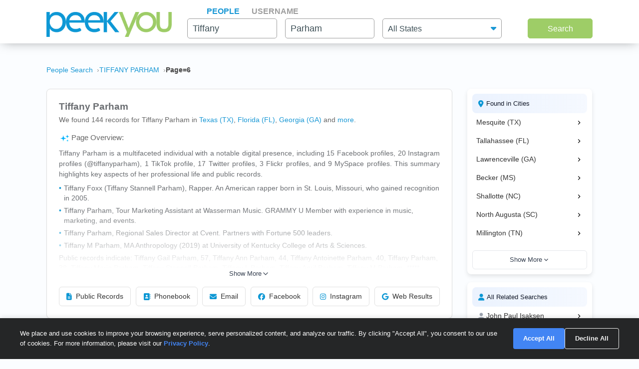

--- FILE ---
content_type: text/html; charset=UTF-8
request_url: https://www.peekyou.com/tiffany_parham/page=6
body_size: 24604
content:



<!DOCTYPE html>
<html lang="en">
<head>
<title>Tiffany Parham Facebook, Instagram & Twitter on PeekYou | Page 6 of </title>
<link rel="icon" href="/favicon.ico" sizes="16x16 24x24 32x32 48x48 64x64" type="image/vnd.microsoft.icon" />

<meta http-equiv="content-language" content="en">
<meta name="google" content="notranslate">
<!-- Metadata -->    
<meta http-equiv="Content-Type" content="text/html; charset=utf-8" />
<meta name="description" content="Looking for Tiffany Parham? Found 144 people named Tiffany Parham along with free Facebook, Instagram, Twitter, and TikTok profiles on PeekYou - true people search." />

<meta property="og:title" content="Tiffany Parham Facebook, Instagram & Twitter on PeekYou | Page 6 of "/>
<meta property="og:type" content="website"/>
<meta property="og:description" content="Looking for Tiffany Parham? Found 144 people named Tiffany Parham along with free Facebook, Instagram, Twitter, and TikTok profiles on PeekYou - true people search."/>

<meta property="og:image" content="https://pkimgcdn.peekyou.com/f2e88aad3149736fee50e84371bb684c.jpeg"/>
<meta property="og:image:width" content="1200"/>
<meta property="og:image:height" content="1537"/>
<meta property="og:image" content="https://pkimgcdn.peekyou.com/9e4783045fe4f29f200c739c1eb3f4d6.jpeg"/>
<meta property="og:image:width" content="800"/>
<meta property="og:image:height" content="1025"/>
<meta property="og:image" content="https://pkimgcdn.peekyou.com/11aa26d35c9c00805791e69a015e6e50.jpeg"/>
<meta property="og:image:width" content="640"/>
<meta property="og:image:height" content="820"/>

<meta property="og:url" content="https://www.peekyou.com/tiffany_parham/page=6"/>
<meta property="fb:admins" content="394796576415"/>
<meta property="og:site_name" content="PeekYou"/>

<meta name="viewport" content="width=device-width, initial-scale=1">
<meta name="viewport" content="width=device-width, initial-scale=1, maximum-scale=5, user-scalable=yes">
<meta name="msvalidate.01" content="B1497793B86E3F78BFB3E48D3C728523" />



<!-- Canonical Link -->
<link rel="canonical" href="https://www.peekyou.com/tiffany_parham" />
<!-- CSS -->
<!-- Bootstrap -->
<link rel="stylesheet" href="/css/bootstrap/4.3.1/bootstrap.min.css">

<link rel="stylesheet" href="/css/choices.min.css?ver=1" />
<link rel="stylesheet" media="screen" href="/css/results.min.css?ver=8" type="text/css" />


<link rel="stylesheet" href="https://cdnjs.cloudflare.com/ajax/libs/font-awesome/6.6.0/css/all.min.css">



<!--[if lte IE 6s]>
<link rel="stylesheet" media="screen" href="/css/0/ie6andbelow.css" type="text/css" />
<![endif]-->
  
<!-- JS -->
<script type="text/javascript">
 if (top.location != self.location) top.location.replace(self.location);
</script>
<script type="text/javascript">
 var RefineTags = false;
 var RefineLoc = false;
</script>
<script type="text/javascript">


        var addthis_config =
       {
          data_track_linkback: true
       }

</script>

    <!-- <script type="text/javascript" src="http://ajax.googleapis.com/ajax/libs/prototype/1.6.1/prototype.js"></script> -->
        

<script type="text/javascript">var jers = Array(); var profile_id = null;var dynamic_pids = Array(); var profiles_need_reload = Array();</script>
  
<script type="text/javascript" src="/js/webtoolkit.base64.js"></script>

<!--script type="text/javascript" src="https://ajax.googleapis.com/ajax/libs/prototype/1.7.2.0/prototype.js"></script-->

<!--script src="/js/jquery/1.11.1/jquery.min.js"></script-->
<!--script src="/js/jquery/1.11.1/jquery-migrate-1.2.1.js"></script-->
<script src="/js/jquery/jquery-3.6.4.min.js?ver=2" integrity="sha256-oP6HI9z1XaZNBrJURtCoUT5SUnxFr8s3BzRl+cbzUq8="></script>
<script src="/js/jquery/jquery-migrate-3.4.1.min.js?ver=2" integrity="sha256-UnTxHm+zKuDPLfufgEMnKGXDl6fEIjtM+n1Q6lL73ok="></script>

<script type="text/javascript">$.noConflict();</script>
<script defer src="/js/frontpage/lib/bootstrap.min.js"></script>

<script defer src="/js/frontpage/lib/select2.min.js"></script>
<script defer src="/js/frontpage/script.js?ver=5"></script>
<script defer src="/js/searchbox.js?ver=32"></script>       
<script src="/js/custom.js?ver=786"></script>       


<script type="text/javascript">

function H(object) // Constructor
{
  this._object = object
}

H.prototype.toQueryString = function()
{
    return  jQuery.param( this._object );
}

H.prototype.set = function(key, value)
{
    return this._object[key] = value;
}

H.prototype.get = function(key)
{
    if (this._object[key] !== Object.prototype[key])
      return this._object[key];
}

H.prototype.unset = function(key)
{
 var value = this._object[key];
    delete this._object[key];
    return value;
}
</script>


<script type="text/javascript">var last_count = 0; </script>
    
<script type="text/javascript" src="/js/jquery.lazyload.mini.js"></script> 


<link href="/css/lib/select2/select2.css" rel="stylesheet">
<link href="/css/searchbox.css?ver=8" rel="stylesheet">

       <!-- Google Analtyics -->
    
<!-- Google tag (gtag.js) -->
<script async src="https://www.googletagmanager.com/gtag/js?id=G-CG5QBW0WMP"></script>

<script>
  window.dataLayer = window.dataLayer || [];
  function gtag(){dataLayer.push(arguments);}
  gtag('js', new Date());
  gtag('config', 'G-CG5QBW0WMP');
</script>



<script type="text/javascript">

   var _gaq = _gaq || [];
   
	

    gtag('event', 'Page_Type', {'page_type': "results",'page' : "tiffany_parham" });


  
  
 
        var pageTracker = {
                _trackPageview: function (url) {
						gtag_trackPageview(url);
                }
        }

    </script>

    <script type="text/javascript">var _sf_startpt=(new Date()).getTime()</script>

     <script type="text/javascript">
         var start = new Date();
     </script>




  
 <!-- not bd -->
    

    
    <!-- Google Publisher Tag -->


<script>
    window.googletag = window.googletag || {cmd: []};
</script>



 <!--  ads -->

  
 

        

<link rel="stylesheet" href="/css/stylesheet.css?ver=1043">
</head>

<body id="resultsBody">
        <header id="header">
         
        <div class="container">
                                    <div class="row">
                <div class="col-md-12">
                    <div class="menu-icon">
                        <a href="/">
                            <img src="/images/frontpage/logo_letter.png" class="img-fluid" alt="PeekYou Logo Letter">
                        </a>
                    </div>
                    <div class="btn-mobile-search-wrapper">
                        <div class="btn-mobile-search outlined"><span class="icon-mobile-search"><i class="fa fa-search"></i></span>
                                                     <span class="btn-mobile-text">Tiffany Parham</span>
                                                </div>
                    </div>
                    <div class="menu-logo-nav">
                    <div class="logo">
                        <a href="/">
                            <img src="/images/frontpage/logo.png" class="img-fluid" alt="PeekYou Logo">
                        </a>
                    </div>
                    <div class="top-nav d-block d-md-none">
                      <ul role="tablist">                        <li class="active" role="presentation"><a data-name="Search By Name" role="tab" aria-selected="true" aria-controls="panel-name" href="/"> <span>People</span><div class="line-search-burger"></div></a></li>
                       <li role="presentation"><a role="tab" aria-controls="panel-username" aria-selected="false" href="/username" data-name="Search By Username"><span> Username</span><div class="line-search-burger"></div></a></li>
                                           </ul>
              </div>
                    </div>
                </div>
                            </div>
        </div>
    </header>

    <section class="top-search-form">
    <div class="container">
        <div class="row">
          <div class="col-md-3 d-none d-md-block my-auto top-logo">
            <a href="/">
                <img src="/images/frontpage/logo.png" class="img-fluid" alt="PeekYou Logo">
            </a>
          </div>
          <div id="searchBar" class="search-barx col-md-9 my-auto">
              <div class="top-nav d-none d-md-block">
                  <ul role="tablist"> 		           <li class="active" role="presentation"><a data-name="Search By Name" role="tab" aria-selected="true" aria-controls="panel-name" href="/"> <span>People</span><div class="line-search-burger"></div></a></li>
		           <li role="presentation"><a role="tab" aria-controls="panel-username" aria-selected="false" href="/username" data-name="Search By Username"><span> Username</span><div class="line-search-burger"></div></a></li>
		           			    </ul>
              </div>
		          
                <div class="top-contact" id="panel-name" role="tabpanel" tabindex="3" aria-labelledby="tb-name">
	            <form id="searchForm" onsubmit="return false;" method="get">
	                <a href="/" class="mobile-search-notice">Search by Name</a>
					<div class="row">
					  <div class="w-25 col-3 p-0 ml-3">
					    <div class="input-box">
					      <input id="fname" name="fname"  class="textInput" type="text" value="Tiffany"  placeholder="First Name" />
                          <p class="error-text" style="display:none;">Please enter a valid First Name</p>
					    </div>
					  </div>
					  <div class="w-25 col-3 p-0 ml-3">
					    <div class="input-box">
					        <input id="lname" name="lname"  class="textInput" type="text" value="Parham"  placeholder="Last Name" />
                        	<p class="error-text" style="display:none;">Please enter a valid Last Name</p>
					    </div>
					  </div>
					  <div class="col-4 p-0 ml-3">
					    <div class="select-box">
					     <input type="hidden" name="loc_set" id="loc_set" value="">	
					     <select name="location" id="location" placeholder="All States" class="selectInput">
                          <option value="">All States</option>
                      <option title="Alaska" value="/usa/alaska">Alaska</option><option title="Alabama" value="/usa/alabama">Alabama</option><option title="Arkansas" value="/usa/arkansas">Arkansas</option><option title="Arizona" value="/usa/arizona">Arizona</option><option title="Colorado" value="/usa/colorado">Colorado</option><option title="Connecticut" value="/usa/connecticut">Connecticut</option><option title="District of Columbia" value="/usa/district_of_columbia">Washington, DC</option><option title="Delaware" value="/usa/delaware">Delaware</option><option title="Florida" value="/usa/florida">Florida</option><option title="Georgia" value="/usa/georgia">Georgia</option><option title="Hawaii" value="/usa/hawaii">Hawaii</option><option title="Idaho" value="/usa/idaho">Idaho</option><option title="Illinois" value="/usa/illinois">Illinois</option><option title="Indiana" value="/usa/indiana">Indiana</option><option title="Iowa" value="/usa/iowa">Iowa</option><option title="Kansas" value="/usa/kansas">Kansas</option><option title="Kentucky" value="/usa/kentucky">Kentucky</option><option title="Louisiana" value="/usa/louisiana">Louisiana</option><option title="Maine" value="/usa/maine">Maine</option><option title="Maryland" value="/usa/maryland">Maryland</option><option title="Massachusetts" value="/usa/massachusetts">Massachusetts</option><option title="Michigan" value="/usa/michigan">Michigan</option><option title="Minnesota" value="/usa/minnesota">Minnesota</option><option title="Mississippi" value="/usa/mississippi">Mississippi</option><option title="Missouri" value="/usa/missouri">Missouri</option><option title="Montana" value="/usa/montana">Montana</option><option title="Nebraska" value="/usa/nebraska">Nebraska</option><option title="Nevada" value="/usa/nevada">Nevada</option><option title="New Hampshire" value="/usa/new_hampshire">New Hampshire</option><option title="New Mexico" value="/usa/new_mexico">New Mexico</option><option title="New York" value="/usa/new_york">New York</option><option title="North Carolina" value="/usa/north_carolina">North Carolina</option><option title="North Dakota" value="/usa/north_dakota">North Dakota</option><option title="Ohio" value="/usa/ohio">Ohio</option><option title="Oklahoma" value="/usa/oklahoma">Oklahoma</option><option title="Oregon" value="/usa/oregon">Oregon</option><option title="Pennsylvania" value="/usa/pennsylvania">Pennsylvania</option><option title="Puerto Rico" value="/usa/puerto_rico">Puerto Rico</option><option title="Rhode Island" value="/usa/rhode_island">Rhode Island</option><option title="South Carolina" value="/usa/south_carolina">South Carolina</option><option title="South Dakota" value="/usa/south_dakota">South Dakota</option><option title="Tennessee" value="/usa/tennessee">Tennessee</option><option title="Texas" value="/usa/texas">Texas</option><option title="Utah" value="/usa/utah">Utah</option><option title="Vermont" value="/usa/vermont">Vermont</option><option title="Virginia" value="/usa/virginia">Virginia</option><option title="Washington" value="/usa/washington">Washington</option><option title="West Virginia" value="/usa/west_virginia">West Virginia</option><option title="Wisconsin" value="/usa/wisconsin">Wisconsin</option><option title="Wyoming" value="/usa/wyoming">Wyoming</option>

                        </select>
                        <p class="error-text" style="display:none;">Please enter the location</p>
					    </div>
					  </div>
					</div>  
					<button type="submit" onclick="searchbox_init('people');" value="Search" class="large"> Search </button>
	            </form>
		        </div>    
		                  </div>
        </div>
      </div>
</section>


    <div class="container">
                        <div class="row">        
            <div class="col-md-12">  
                                                <nav class="breadcrumbs" aria-label="Breadcrumb"><ol itemscope itemtype="https://schema.org/BreadcrumbList"><li itemprop="itemListElement" itemscope itemtype="https://schema.org/ListItem"><a itemprop="item" href="https://www.peekyou.com/"><span itemprop="name">People Search</span></a><meta itemprop="position" content="1"></li><li itemprop="itemListElement" itemscope itemtype="https://schema.org/ListItem"><a itemprop="item" href="https://www.peekyou.com/tiffany_parham/page=6"><span itemprop="name">TIFFANY PARHAM</span></a><meta itemprop="position" content="2"></li><li itemprop="itemListElement" itemscope itemtype="https://schema.org/ListItem"><span itemprop="name">Page=6</span><meta itemprop="position" content="3"></li></ol></nav>
                            </div>
        </div>
                <div class="row">
    <div class="col-md-9">  
                <div class="header-top">
                                <div class="header-container">
                    <section>
                                                                        <div class="meta-header">
                        <div><h1>Tiffany Parham</h1></div>
                        <div>
                            <span class="last-updated">
                            
                            </span>
                         </div>    
                        </div>
                                                <div class="meta-info">
                            <div class="records-count">We found 144 records for Tiffany Parham in <a href="/usa/texas/tiffany_parham">Texas (TX)</a>, <a href="/usa/florida/tiffany_parham">Florida (FL)</a>, <a href="/usa/georgia/tiffany_parham">Georgia (GA)</a><div class="state-more-details">, <a href="/usa/mississippi/tiffany_parham">Mississippi (MS)</a>, <a href="/usa/north_carolina/tiffany_parham">North Carolina (NC)</a>, <a href="/usa/south_carolina/tiffany_parham">South Carolina (SC)</a>, <a href="/usa/tennessee/tiffany_parham">Tennessee (TN)</a>, <a href="/usa/virginia/tiffany_parham">Virginia (VA)</a>, <a href="/usa/arkansas/tiffany_parham">Arkansas (AR)</a>, <a href="/usa/missouri/tiffany_parham">Missouri (MO)</a>, <a href="/usa/arizona/tiffany_parham">Arizona (AZ)</a>, <a href="/usa/illinois/tiffany_parham">Illinois (IL)</a>, <a href="/usa/indiana/tiffany_parham">Indiana (IN)</a>, <a href="/usa/maryland/tiffany_parham">Maryland (MD)</a></div><span class="state-more-span"> and </span> <a href="javascript:;" class="state-more">more</a>.</div>
                                                    </div>
                           

                    </section>

                     
                    <section>
                                                   
                                <div class="search-results-wrap">
                                        <div class="summaryAI profileCardMini">
                                                                                                                                 <div id="summaryAI-content" class="summaryAI-content collapsed"><p class="summaryAI-title text results-text"><img src="/images/social/discover_more_nb_small.svg" alt="Peekyou AI" width="25">Page Overview:</p><p class="text">Tiffany Parham is a multifaceted individual with a notable digital presence, including 15 Facebook profiles, 20 Instagram profiles (@tiffanyparham), 1 TikTok profile, 17 Twitter profiles, 3 Flickr profiles, and 9 MySpace profiles. This summary highlights key aspects of her professional life and public records. <li> Tiffany Foxx (Tiffany Stannell Parham), Rapper. An American rapper born in St. Louis, Missouri, who gained recognition in 2005.</li>  <li> Tiffany Parham, Tour Marketing Assistant at Wasserman Music. GRAMMY U Member with experience in music, marketing, and events.</li>  <li> Tiffany Parham, Regional Sales Director at Cvent. Partners with Fortune 500 leaders.</li>  <li> Tiffany M Parham, MA Anthropology (2019) at University of Kentucky College of Arts & Sciences.</li>  <p> Public records indicate: Tiffany Gail Parham, 57, Tiffany Ann Parham, 44, Tiffany Antoinette Parham, 40, Tiffany Parham, 38, Tiffany Marie Parham, Tiffany Stannell Parham, Tiffany L Parham, Tiffany April Parham, Tiffany M Parham, ***** Fuquay Rd, Newburgh, IN, Tiffany M Parham, ***** Pleasant Tree Cv, Little Rock, AR, Tiffany A Parham, ***** Hanover Ave Nw, Unit A, Roanoke, VA, Tiffany T Parham, ***** E 155th Pl, South Holland, IL</p><p class="summaryAI-footer text">Each profile offers unique details, so explore the page for more information on each person.</p><div class="gradient-overlay"></div></div>
                                                <div class="button-container">
                                                    <button id="toggleButton" class="toggle-button">
                                                        Show More
                                                        <svg class="chevron" xmlns="http://www.w3.org/2000/svg" width="20" height="20" viewBox="0 0 24 24" fill="none" stroke="currentColor" stroke-width="2" stroke-linecap="round" stroke-linejoin="round">
                                                            <polyline points="6 9 12 15 18 9"></polyline>
                                                        </svg>
                                                    </button>
                                                </div>
                                                                                    </div>
                                </div>
                                                           
                        <div class="action-buttons">
                            <button class="btn" data-type="public-records" onclick="_gaq.push(['_trackEvent', 'LiveResultsNavi', 'clicked', 'Public Records']);scrollToAnchorHeader('section_pubrec');">
                                <i class="fas fa-file-alt"></i>
                                Public Records
                            </button>
                            <button class="btn" data-type="phone-book" onclick="_gaq.push(['_trackEvent', 'LiveResultsNavi', 'clicked', 'Phonebook']);scrollToAnchorHeader('section_phonebook');">
                                <i class="fas fa-address-book"></i>
                                Phonebook
                            </button>
                            <button class="btn" data-type="email-address" onclick="_gaq.push(['_trackEvent', 'LiveResultsNavi', 'clicked', 'Email']);scrollToAnchorHeader('section_email');">
                                <i class="fas fa-envelope"></i>
                                Email
                            </button>
                            <button class="btn" data-type="facebook" onclick="_gaq.push(['_trackEvent', 'LiveResultsNavi', 'clicked', 'Facebook']);scrollToAnchorHeader('facebook_cat');">
                                <i class="fa-brands fa-facebook"></i>
                                Facebook
                            </button>
                            <button class="btn" data-type="instagram" onclick="_gaq.push(['_trackEvent', 'LiveResultsNavi', 'clicked', 'Instagram']);scrollToAnchorHeader('instagram_cat');">
                                <i class="fa-brands fa-instagram"></i>
                                Instagram
                            </button>
                             <button class="btn" data-type="tiktok" onclick="_gaq.push(['_trackEvent', 'LiveResultsNavi', 'clicked', 'web_results']);scrollToAnchorHeader('google_cat');">
                                <i class="fa-brands fa-google"></i>
                                Web Results
                            </button>
                        </div>
                    </section>
                                 </div>
              
                </div>
            </div>
         <div class="col-md-3 d-none d-md-block">
        
                                   
			<!--a href="" class="previous" title="previous"></a-->
			<!--a href="" class="expander" onclick="$('refine_controls').toggle();$('lifeMinus0', 'lifePlus0').invoke('toggle');return false"><img id="lifeMinus0" src="http://www.peekyou.com/images/lifeminus.gif" title="minimize" alt="minimize" /><img id="lifePlus0" src="http://www.peekyou.com/images/lifeplus.gif" title="expand" alt="expand" style="display:none" /></a-->


<div class="outer-center-top outer-center-top-rs">
    <div class="inner-center-top-x">
       <div class="filter-box">
			<div class="list-box mb-3 listCities">
				<div class="header-list-box">
			        <i class="fa fa-location-dot" aria-hidden="true"></i>
			        <h2>Found in Cities</h2>
			    </div>
			    <div class="results-list-box listcitiesDropDwn">
			    			    </div>
			    			</div>
			<div class="list-box listRelatedSearches">
				<div class="header-list-box">
			        <i class="fa fa-user" aria-hidden="true"></i>
			        <h2>All Related Searches</h2>
			    </div>
			    <div class="results-list-box listRelatedSearchesDropDwn">
			    			    </div>
							</div>

      </div>
    </div>
</div>
              </div>
</div>
<div class="row">
    <div class="col-md-9"> 
        <div id="resultsContainer" class="resultsContainer ">
<div id="resultsContainerProfiles">
             
                  
     <!-- web_results -->      <!-- dont_show_loaders --> 
        

 </div>



 
<!-- start of lvr-->
<div id="liveWebResults" class="box-wrap">
<script type='text/javascript'>
	var MD5 = "5c4e93c06576d8b2a50480b949554b0b";
	var serialized ="+Zmlyc3RfbmFtZT10aWZmYW55+bGFzdF9uYW1lPXBhcmhhbQ%3D%3D+bnVtX3Byb2ZpbGVzPTE%3D+dXJpPS90aWZmYW55X3BhcmhhbQ%3D%3D+c2VfYm90PQ%3D%3D+Y3NyZl90b2tlbj1mb2ZtbDQ5bW42M2FndHFhazJuZ2FpZzlsMA%3D%3D+RkFDRUJPT0tfRlJPTV9TSVRFTUFQPTE%3D+UkVTVUxUU19DTEFTU19EQVRFPTAxLzIxLzIwMjYgMDI6MDQ6MTEgYW0%3D+aXJfY2xpY2tzPTA%3D+cGZfY2xpY2tzPTA%3D+dXJpPS90aWZmYW55X3BhcmhhbQ%3D%3D";
	var web_results_search ="[base64]";
	var case_lvr = "results";
	var URI = "/tiffany_parham/page=6";
	var search_case = "";
	var USERTYPE = "";
	var identifier = "";
	var is_username = "";
	var is_phone = "";
	var arg;
    var is_profile = "";
    var is_mobile = "";
    var recrawl_faqs = "false";
    var se_bot = "";
</script>    

<script type="text/javascript" src="/js/init_js.js?ver=883"></script> 

<script type='text/javascript'>
	checkCachedResults();
</script>    

<input type="hidden" name="csrf_token" id="csrf_token" value="fofml49mn63agtqak2ngaig9l0">
                                        <div id="section_header_results" class="box">
                                            <h3 id="section_pubrec">Public Records & Background Search</h3>
                                    </div>
                                                <div id="truthfinder_results" class="box">
                                                                                                <div class="result_list clearfix" id="truthfinder_results_list">
                                                                      	
		<script>
			
							writeCountLiveResults('truthfinder', 8)
									
		</script>
	
		    <div class="sponsor_top"><label class="pull-right">Paid service sponsored by <strong>Truthfinder</strong></label></div>
		
	<ul>
              	 <li class="resultsCard" data-id="_li">
		    			<div class="user_nopic">
									<svg class="icon dim webResultSprite">
						<use xlink:href="/images/sprite.svg#truthfinder"></use>
					</svg>
							</div>
		   		<div class="user_info">
		    <p class="user_line1">
		     
				<a href="https://tracking.truthfinder.com/?a=59&oc=27&c=288&s1=CM-PeekYou&s2=AG-PubrecResults&s3=CRE-APIWeb&s4=LP-288&s5=&traffic[placement]=&traffic[funnel]=bg&subtheme=&firstName=tiffany&lastName=parham&city=north+augusta&state=sc" target="_blank" rel="sponsored nofollow" onClick="javascript:pageTracker._trackPageview('/outgoing/truthfinder_pubrec_results_api_web');">Tiffany A Parham, age 32, North Augusta, SC</a>									<a onclick="javascript: pageTracker._trackPageview('/outgoing/truthfinder_pubrec_results_api_web');" target="_blank" rel="sponsored nofollow" href="https://tracking.truthfinder.com/?a=59&oc=27&c=288&s1=CM-PeekYou&s2=AG-PubrecResults&s3=CRE-APIWeb&s4=LP-288&s5=&traffic[placement]=&traffic[funnel]=bg&subtheme=&firstName=tiffany&lastName=parham&city=north+augusta&state=sc" class="view-details-button">
												View Details<i class="fa fa-angle-right" aria-hidden="true" style="margin-left: 4px;"></i>
					</a>

														
					
					</p>
		       			
		
		<p class="user_line3">
									   <span>Possible Relatives: Mildred E Kelly, Ellen D Parham, Jesse L Parham</span>
			        </p>         
             
                    
				
		                 
                    
				</div>
		<div class="clear"></div>   
       </li>
          	 <li class="resultsCard resultsCardBorderTop" data-id="_li">
		    			<div class="user_nopic">
									<svg class="icon dim webResultSprite">
						<use xlink:href="/images/sprite.svg#truthfinder"></use>
					</svg>
							</div>
		   		<div class="user_info">
		    <p class="user_line1">
		     
				<a href="https://tracking.truthfinder.com/?a=59&oc=27&c=288&s1=CM-PeekYou&s2=AG-PubrecResults&s3=CRE-APIWeb&s4=LP-288&s5=&traffic[placement]=&traffic[funnel]=bg&subtheme=&firstName=tiffany&lastName=parham&city=atlanta&state=ga" target="_blank" rel="sponsored nofollow" onClick="javascript:pageTracker._trackPageview('/outgoing/truthfinder_pubrec_results_api_web');">Tiffany Ann Parham, age 44, Atlanta, GA</a>									<a onclick="javascript: pageTracker._trackPageview('/outgoing/truthfinder_pubrec_results_api_web');" target="_blank" rel="sponsored nofollow" href="https://tracking.truthfinder.com/?a=59&oc=27&c=288&s1=CM-PeekYou&s2=AG-PubrecResults&s3=CRE-APIWeb&s4=LP-288&s5=&traffic[placement]=&traffic[funnel]=bg&subtheme=&firstName=tiffany&lastName=parham&city=atlanta&state=ga" class="view-details-button">
												View Details<i class="fa fa-angle-right" aria-hidden="true" style="margin-left: 4px;"></i>
					</a>

														
					
					</p>
		       			
		
		<p class="user_line3">
									   <span>Possible Relatives: Mildred E Kelly, Ellen D Parham, Jesse L Parham</span>
			        </p>         
             
                    
				
		                 
                    
				</div>
		<div class="clear"></div>   
       </li>
          	 <li class="resultsCard resultsCardBorderTop" data-id="_li">
		    			<div class="user_nopic">
									<svg class="icon dim webResultSprite">
						<use xlink:href="/images/sprite.svg#truthfinder"></use>
					</svg>
							</div>
		   		<div class="user_info">
		    <p class="user_line1">
		     
				<a href="https://tracking.truthfinder.com/?a=59&oc=27&c=288&s1=CM-PeekYou&s2=AG-PubrecResults&s3=CRE-APIWeb&s4=LP-288&s5=&traffic[placement]=&traffic[funnel]=bg&subtheme=&firstName=tiffany&lastName=parham&city=millington&state=tn" target="_blank" rel="sponsored nofollow" onClick="javascript:pageTracker._trackPageview('/outgoing/truthfinder_pubrec_results_api_web');">Tiffany Antoinette Parham, age 41, Millington, TN</a>									<a onclick="javascript: pageTracker._trackPageview('/outgoing/truthfinder_pubrec_results_api_web');" target="_blank" rel="sponsored nofollow" href="https://tracking.truthfinder.com/?a=59&oc=27&c=288&s1=CM-PeekYou&s2=AG-PubrecResults&s3=CRE-APIWeb&s4=LP-288&s5=&traffic[placement]=&traffic[funnel]=bg&subtheme=&firstName=tiffany&lastName=parham&city=millington&state=tn" class="view-details-button">
												View Details<i class="fa fa-angle-right" aria-hidden="true" style="margin-left: 4px;"></i>
					</a>

														
					
					</p>
		       			
		
		<p class="user_line3">
									   <span>Possible Relatives: Mildred E Kelly, Ellen D Parham, Jesse L Parham</span>
			        </p>         
             
                    
				
		                 
                    
				</div>
		<div class="clear"></div>   
       </li>
    
		<li id="truthfinder_showMore" class="showMoreToggle"> 
	  	  <span>
	 	  <a href="#" onclick="jQuery('#truthfinder_result_list_more').show();jQuery('#truthfinder_showMore').hide();_gaq.push(['_trackEvent', 'ShowMore', 'clicked', 'truthfinder_show_more']);return false;"><span class="showLinkTxt">Show More</span><span class="showLinkArrow"><i class="fa fa-chevron-down"></i></span></a>
	 </span>
	 	</li>

	</ul>

    
	<ul id="truthfinder_result_list_more" class="resultsCardMore">
	        
    <li class="resultsCard resultsCardBorderTop" data-id="_li">
		    			<div class="user_nopic">
									<svg class="icon dim webResultSprite">
						<use xlink:href="/images/sprite.svg#truthfinder"></use>
					</svg>
							</div>
		    		<div class="user_info">
		    <p class="user_line1">
		     
				<a href="https://tracking.truthfinder.com/?a=59&oc=27&c=288&s1=CM-PeekYou&s2=AG-PubrecResults&s3=CRE-APIWeb&s4=LP-288&s5=&traffic[placement]=&traffic[funnel]=bg&subtheme=&firstName=tiffany&lastName=parham&city=hewitt&state=tx" target="_blank" rel="sponsored nofollow" onClick="javascript:pageTracker._trackPageview('/outgoing/truthfinder_pubrec_results_api_web');">Tiffany Charna Parham, age 33, Hewitt, TX</a>									<a onclick="javascript: pageTracker._trackPageview('/outgoing/truthfinder_pubrec_results_api_web');" target="_blank" rel="sponsored nofollow" href="https://tracking.truthfinder.com/?a=59&oc=27&c=288&s1=CM-PeekYou&s2=AG-PubrecResults&s3=CRE-APIWeb&s4=LP-288&s5=&traffic[placement]=&traffic[funnel]=bg&subtheme=&firstName=tiffany&lastName=parham&city=hewitt&state=tx" class="view-details-button">
												View Details<i class="fa fa-angle-right" aria-hidden="true" style="margin-left: 4px;"></i>
					</a>
														
					
					</p>
		        		
		
		<p class="user_line3">
									 <span>Possible Relatives: Mildred E Kelly, Ellen D Parham, Jesse L Parham</span>
			        </p>         
             
                    
				
		             
                    
				</div>
		<div class="clear"></div>   
       </li>

        
    <li class="resultsCard resultsCardBorderTop" data-id="_li">
		    			<div class="user_nopic">
									<svg class="icon dim webResultSprite">
						<use xlink:href="/images/sprite.svg#truthfinder"></use>
					</svg>
							</div>
		    		<div class="user_info">
		    <p class="user_line1">
		     
				<a href="https://tracking.truthfinder.com/?a=59&oc=27&c=288&s1=CM-PeekYou&s2=AG-PubrecResults&s3=CRE-APIWeb&s4=LP-288&s5=&traffic[placement]=&traffic[funnel]=bg&subtheme=&firstName=tiffany&lastName=parham&city=mesquite&state=tx" target="_blank" rel="sponsored nofollow" onClick="javascript:pageTracker._trackPageview('/outgoing/truthfinder_pubrec_results_api_web');">Tiffany Denise Parham, age 32, Mesquite, TX</a>									<a onclick="javascript: pageTracker._trackPageview('/outgoing/truthfinder_pubrec_results_api_web');" target="_blank" rel="sponsored nofollow" href="https://tracking.truthfinder.com/?a=59&oc=27&c=288&s1=CM-PeekYou&s2=AG-PubrecResults&s3=CRE-APIWeb&s4=LP-288&s5=&traffic[placement]=&traffic[funnel]=bg&subtheme=&firstName=tiffany&lastName=parham&city=mesquite&state=tx" class="view-details-button">
												View Details<i class="fa fa-angle-right" aria-hidden="true" style="margin-left: 4px;"></i>
					</a>
														
					
					</p>
		        		
		
		<p class="user_line3">
									 <span>Possible Relatives: Mildred E Kelly, Ellen D Parham, Jesse L Parham</span>
			        </p>         
             
                    
				
		             
                    
				</div>
		<div class="clear"></div>   
       </li>

        
    <li class="resultsCard resultsCardBorderTop" data-id="_li">
		    			<div class="user_nopic">
									<svg class="icon dim webResultSprite">
						<use xlink:href="/images/sprite.svg#truthfinder"></use>
					</svg>
							</div>
		    		<div class="user_info">
		    <p class="user_line1">
		     
				<a href="https://tracking.truthfinder.com/?a=59&oc=27&c=288&s1=CM-PeekYou&s2=AG-PubrecResults&s3=CRE-APIWeb&s4=LP-288&s5=&traffic[placement]=&traffic[funnel]=bg&subtheme=&firstName=tiffany&lastName=parham&city=becker&state=ms" target="_blank" rel="sponsored nofollow" onClick="javascript:pageTracker._trackPageview('/outgoing/truthfinder_pubrec_results_api_web');">Tiffany Gail Parham, age 57, Becker, MS</a>									<a onclick="javascript: pageTracker._trackPageview('/outgoing/truthfinder_pubrec_results_api_web');" target="_blank" rel="sponsored nofollow" href="https://tracking.truthfinder.com/?a=59&oc=27&c=288&s1=CM-PeekYou&s2=AG-PubrecResults&s3=CRE-APIWeb&s4=LP-288&s5=&traffic[placement]=&traffic[funnel]=bg&subtheme=&firstName=tiffany&lastName=parham&city=becker&state=ms" class="view-details-button">
												View Details<i class="fa fa-angle-right" aria-hidden="true" style="margin-left: 4px;"></i>
					</a>
														
					
					</p>
		        		
		
		<p class="user_line3">
									 <span>Possible Relatives: Mildred E Kelly, Ellen D Parham, Jesse L Parham</span>
			        </p>         
             
                    
				
		             
                    
				</div>
		<div class="clear"></div>   
       </li>

        
    <li class="resultsCard resultsCardBorderTop" data-id="_li">
		    			<div class="user_nopic">
									<svg class="icon dim webResultSprite">
						<use xlink:href="/images/sprite.svg#truthfinder"></use>
					</svg>
							</div>
		    		<div class="user_info">
		    <p class="user_line1">
		     
				<a href="https://tracking.truthfinder.com/?a=59&oc=27&c=288&s1=CM-PeekYou&s2=AG-PubrecResults&s3=CRE-APIWeb&s4=LP-288&s5=&traffic[placement]=&traffic[funnel]=bg&subtheme=&firstName=tiffany&lastName=parham&city=charlotte&state=nc" target="_blank" rel="sponsored nofollow" onClick="javascript:pageTracker._trackPageview('/outgoing/truthfinder_pubrec_results_api_web');">Tiffany L Parham, age 34, Charlotte, NC</a>									<a onclick="javascript: pageTracker._trackPageview('/outgoing/truthfinder_pubrec_results_api_web');" target="_blank" rel="sponsored nofollow" href="https://tracking.truthfinder.com/?a=59&oc=27&c=288&s1=CM-PeekYou&s2=AG-PubrecResults&s3=CRE-APIWeb&s4=LP-288&s5=&traffic[placement]=&traffic[funnel]=bg&subtheme=&firstName=tiffany&lastName=parham&city=charlotte&state=nc" class="view-details-button">
												View Details<i class="fa fa-angle-right" aria-hidden="true" style="margin-left: 4px;"></i>
					</a>
														
					
					</p>
		        		
		
		<p class="user_line3">
									 <span>Possible Relatives: Mildred E Kelly, Ellen D Parham, Jesse L Parham</span>
			        </p>         
             
                    
				
		             
                    
				</div>
		<div class="clear"></div>   
       </li>

        
    <li class="resultsCard resultsCardBorderTop" data-id="_li">
		    			<div class="user_nopic">
									<svg class="icon dim webResultSprite">
						<use xlink:href="/images/sprite.svg#truthfinder"></use>
					</svg>
							</div>
		    		<div class="user_info">
		    <p class="user_line1">
		     
				<a href="https://tracking.truthfinder.com/?a=59&oc=27&c=288&s1=CM-PeekYou&s2=AG-PubrecResults&s3=CRE-APIWeb&s4=LP-288&s5=&traffic[placement]=&traffic[funnel]=bg&subtheme=&firstName=tiffany&lastName=parham&city=tallahassee&state=fl" target="_blank" rel="sponsored nofollow" onClick="javascript:pageTracker._trackPageview('/outgoing/truthfinder_pubrec_results_api_web');">Tiffany Parham, Tallahassee, FL</a>									<a onclick="javascript: pageTracker._trackPageview('/outgoing/truthfinder_pubrec_results_api_web');" target="_blank" rel="sponsored nofollow" href="https://tracking.truthfinder.com/?a=59&oc=27&c=288&s1=CM-PeekYou&s2=AG-PubrecResults&s3=CRE-APIWeb&s4=LP-288&s5=&traffic[placement]=&traffic[funnel]=bg&subtheme=&firstName=tiffany&lastName=parham&city=tallahassee&state=fl" class="view-details-button">
												View Details<i class="fa fa-angle-right" aria-hidden="true" style="margin-left: 4px;"></i>
					</a>
														
					
					</p>
		        		
		
		<p class="user_line3">
									 <span>Possible Relatives: Mildred E Kelly, Ellen D Parham, Jesse L Parham</span>
			        </p>         
             
                    
				
		             
                    
				</div>
		<div class="clear"></div>   
       </li>

    
                <li id="truthfinder_showLess" class="showMoreToggle"> 
			  			    <span>
                    <a href="#" onclick="jQuery('#truthfinder_result_list_more').hide();jQuery('#truthfinder_showMore').show();return false;" >
                    <span class="showLinkTxt">Show Less</span><span class="showLinkArrow"><i class="fa fa-chevron-up"></i></span></a>
                </span>
			 
            </li>

        
         
            
    	 </ul>
          

                                                           </div>
                                                                                        </div>
                                                <div id="instantcheckmate_results" class="box">
                                                                                                <div class="result_list clearfix" id="instantcheckmate_results_list">
                                                                      	
		<script>
			
							writeCountLiveResults('instantcheckmate', 8)
									
		</script>
	
		    <div class="sponsor_top"><label class="pull-right">Paid service sponsored by <strong>Instantcheckmate</strong></label></div>
		
	<ul>
              	 <li class="resultsCard" data-id="_li">
		    			<div class="user_nopic">
									<svg class="icon dim webResultSprite">
						<use xlink:href="/images/sprite.svg#instantcheckmate"></use>
					</svg>
							</div>
		   		<div class="user_info">
		    <p class="user_line1">
		     
				<a href="https://tracking.instantcheckmate.com/?a=59&oc=5&c=240&s1=PubRecords&s2=Web&firstName=tiffany&lastName=parham&city=becker&state=ms" target="_blank" rel="sponsored nofollow" onClick="javascript:pageTracker._trackPageview('/outgoing/instantcheckmate_pubrec_results_api_web');">Tiffany Gail Parham, age 57, Becker, MS</a>									<a onclick="javascript: pageTracker._trackPageview('/outgoing/instantcheckmate_pubrec_results_api_web');" target="_blank" rel="sponsored nofollow" href="https://tracking.instantcheckmate.com/?a=59&oc=5&c=240&s1=PubRecords&s2=Web&firstName=tiffany&lastName=parham&city=becker&state=ms" class="view-details-button">
												View Details<i class="fa fa-angle-right" aria-hidden="true" style="margin-left: 4px;"></i>
					</a>

														
					
					</p>
		       			
		
		<p class="user_line3">
									   <span>Possible Relatives: Mildred E Kelly,  Ellen D Parham</span>
			        </p>         
             
                    
				
		                 
                    
				</div>
		<div class="clear"></div>   
       </li>
          	 <li class="resultsCard resultsCardBorderTop" data-id="_li">
		    			<div class="user_nopic">
									<svg class="icon dim webResultSprite">
						<use xlink:href="/images/sprite.svg#instantcheckmate"></use>
					</svg>
							</div>
		   		<div class="user_info">
		    <p class="user_line1">
		     
				<a href="https://tracking.instantcheckmate.com/?a=59&oc=5&c=240&s1=PubRecords&s2=Web&firstName=tiffany&lastName=parham&city=atlanta&state=ga" target="_blank" rel="sponsored nofollow" onClick="javascript:pageTracker._trackPageview('/outgoing/instantcheckmate_pubrec_results_api_web');">Tiffany Ann Parham, age 44, Atlanta, GA</a>									<a onclick="javascript: pageTracker._trackPageview('/outgoing/instantcheckmate_pubrec_results_api_web');" target="_blank" rel="sponsored nofollow" href="https://tracking.instantcheckmate.com/?a=59&oc=5&c=240&s1=PubRecords&s2=Web&firstName=tiffany&lastName=parham&city=atlanta&state=ga" class="view-details-button">
												View Details<i class="fa fa-angle-right" aria-hidden="true" style="margin-left: 4px;"></i>
					</a>

														
					
					</p>
		       			
		
		<p class="user_line3">
									   <span>Possible Relatives: Mildred E Kelly,  Ellen D Parham</span>
			        </p>         
             
                    
				
		                 
                    
				</div>
		<div class="clear"></div>   
       </li>
          	 <li class="resultsCard resultsCardBorderTop" data-id="_li">
		    			<div class="user_nopic">
									<svg class="icon dim webResultSprite">
						<use xlink:href="/images/sprite.svg#instantcheckmate"></use>
					</svg>
							</div>
		   		<div class="user_info">
		    <p class="user_line1">
		     
				<a href="https://tracking.instantcheckmate.com/?a=59&oc=5&c=240&s1=PubRecords&s2=Web&firstName=tiffany&lastName=parham&city=millington&state=tn" target="_blank" rel="sponsored nofollow" onClick="javascript:pageTracker._trackPageview('/outgoing/instantcheckmate_pubrec_results_api_web');">Tiffany Antoinette Parham, age 40, Millington, TN</a>									<a onclick="javascript: pageTracker._trackPageview('/outgoing/instantcheckmate_pubrec_results_api_web');" target="_blank" rel="sponsored nofollow" href="https://tracking.instantcheckmate.com/?a=59&oc=5&c=240&s1=PubRecords&s2=Web&firstName=tiffany&lastName=parham&city=millington&state=tn" class="view-details-button">
												View Details<i class="fa fa-angle-right" aria-hidden="true" style="margin-left: 4px;"></i>
					</a>

														
					
					</p>
		       			
		
		<p class="user_line3">
									   <span>Possible Relatives: Mildred E Kelly,  Ellen D Parham</span>
			        </p>         
             
                    
				
		                 
                    
				</div>
		<div class="clear"></div>   
       </li>
    
		<li id="instantcheckmate_showMore" class="showMoreToggle"> 
	  	  <span>
	 	  <a href="#" onclick="jQuery('#instantcheckmate_result_list_more').show();jQuery('#instantcheckmate_showMore').hide();_gaq.push(['_trackEvent', 'ShowMore', 'clicked', 'instantcheckmate_show_more']);return false;"><span class="showLinkTxt">Show More</span><span class="showLinkArrow"><i class="fa fa-chevron-down"></i></span></a>
	 </span>
	 	</li>

	</ul>

    
	<ul id="instantcheckmate_result_list_more" class="resultsCardMore">
	        
    <li class="resultsCard resultsCardBorderTop" data-id="_li">
		    			<div class="user_nopic">
									<svg class="icon dim webResultSprite">
						<use xlink:href="/images/sprite.svg#instantcheckmate"></use>
					</svg>
							</div>
		    		<div class="user_info">
		    <p class="user_line1">
		     
				<a href="https://tracking.instantcheckmate.com/?a=59&oc=5&c=240&s1=PubRecords&s2=Web&firstName=tiffany&lastName=parham&city=charlotte&state=nc" target="_blank" rel="sponsored nofollow" onClick="javascript:pageTracker._trackPageview('/outgoing/instantcheckmate_pubrec_results_api_web');">Tiffany L Parham, age 34, Charlotte, NC</a>									<a onclick="javascript: pageTracker._trackPageview('/outgoing/instantcheckmate_pubrec_results_api_web');" target="_blank" rel="sponsored nofollow" href="https://tracking.instantcheckmate.com/?a=59&oc=5&c=240&s1=PubRecords&s2=Web&firstName=tiffany&lastName=parham&city=charlotte&state=nc" class="view-details-button">
												View Details<i class="fa fa-angle-right" aria-hidden="true" style="margin-left: 4px;"></i>
					</a>
														
					
					</p>
		        		
		
		<p class="user_line3">
									 <span>Possible Relatives: Mildred E Kelly,  Ellen D Parham</span>
			        </p>         
             
                    
				
		             
                    
				</div>
		<div class="clear"></div>   
       </li>

        
    <li class="resultsCard resultsCardBorderTop" data-id="_li">
		    			<div class="user_nopic">
									<svg class="icon dim webResultSprite">
						<use xlink:href="/images/sprite.svg#instantcheckmate"></use>
					</svg>
							</div>
		    		<div class="user_info">
		    <p class="user_line1">
		     
				<a href="https://tracking.instantcheckmate.com/?a=59&oc=5&c=240&s1=PubRecords&s2=Web&firstName=tiffany&lastName=parham&city=hewitt&state=tx" target="_blank" rel="sponsored nofollow" onClick="javascript:pageTracker._trackPageview('/outgoing/instantcheckmate_pubrec_results_api_web');">Tiffany Charna Parham, age 33, Hewitt, TX</a>									<a onclick="javascript: pageTracker._trackPageview('/outgoing/instantcheckmate_pubrec_results_api_web');" target="_blank" rel="sponsored nofollow" href="https://tracking.instantcheckmate.com/?a=59&oc=5&c=240&s1=PubRecords&s2=Web&firstName=tiffany&lastName=parham&city=hewitt&state=tx" class="view-details-button">
												View Details<i class="fa fa-angle-right" aria-hidden="true" style="margin-left: 4px;"></i>
					</a>
														
					
					</p>
		        		
		
		<p class="user_line3">
									 <span>Possible Relatives: Mildred E Kelly,  Ellen D Parham</span>
			        </p>         
             
                    
				
		             
                    
				</div>
		<div class="clear"></div>   
       </li>

        
    <li class="resultsCard resultsCardBorderTop" data-id="_li">
		    			<div class="user_nopic">
									<svg class="icon dim webResultSprite">
						<use xlink:href="/images/sprite.svg#instantcheckmate"></use>
					</svg>
							</div>
		    		<div class="user_info">
		    <p class="user_line1">
		     
				<a href="https://tracking.instantcheckmate.com/?a=59&oc=5&c=240&s1=PubRecords&s2=Web&firstName=tiffany&lastName=parham&city=north+augusta&state=sc" target="_blank" rel="sponsored nofollow" onClick="javascript:pageTracker._trackPageview('/outgoing/instantcheckmate_pubrec_results_api_web');">Tiffany A Parham, age 32, North Augusta, SC</a>									<a onclick="javascript: pageTracker._trackPageview('/outgoing/instantcheckmate_pubrec_results_api_web');" target="_blank" rel="sponsored nofollow" href="https://tracking.instantcheckmate.com/?a=59&oc=5&c=240&s1=PubRecords&s2=Web&firstName=tiffany&lastName=parham&city=north+augusta&state=sc" class="view-details-button">
												View Details<i class="fa fa-angle-right" aria-hidden="true" style="margin-left: 4px;"></i>
					</a>
														
					
					</p>
		        		
		
		<p class="user_line3">
									 <span>Possible Relatives: Mildred E Kelly,  Ellen D Parham</span>
			        </p>         
             
                    
				
		             
                    
				</div>
		<div class="clear"></div>   
       </li>

        
    <li class="resultsCard resultsCardBorderTop" data-id="_li">
		    			<div class="user_nopic">
									<svg class="icon dim webResultSprite">
						<use xlink:href="/images/sprite.svg#instantcheckmate"></use>
					</svg>
							</div>
		    		<div class="user_info">
		    <p class="user_line1">
		     
				<a href="https://tracking.instantcheckmate.com/?a=59&oc=5&c=240&s1=PubRecords&s2=Web&firstName=tiffany&lastName=parham&city=mesquite&state=tx" target="_blank" rel="sponsored nofollow" onClick="javascript:pageTracker._trackPageview('/outgoing/instantcheckmate_pubrec_results_api_web');">Tiffany Denise Parham, age 32, Mesquite, TX</a>									<a onclick="javascript: pageTracker._trackPageview('/outgoing/instantcheckmate_pubrec_results_api_web');" target="_blank" rel="sponsored nofollow" href="https://tracking.instantcheckmate.com/?a=59&oc=5&c=240&s1=PubRecords&s2=Web&firstName=tiffany&lastName=parham&city=mesquite&state=tx" class="view-details-button">
												View Details<i class="fa fa-angle-right" aria-hidden="true" style="margin-left: 4px;"></i>
					</a>
														
					
					</p>
		        		
		
		<p class="user_line3">
									 <span>Possible Relatives: Mildred E Kelly,  Ellen D Parham</span>
			        </p>         
             
                    
				
		             
                    
				</div>
		<div class="clear"></div>   
       </li>

        
    <li class="resultsCard resultsCardBorderTop" data-id="_li">
		    			<div class="user_nopic">
									<svg class="icon dim webResultSprite">
						<use xlink:href="/images/sprite.svg#instantcheckmate"></use>
					</svg>
							</div>
		    		<div class="user_info">
		    <p class="user_line1">
		     
				<a href="https://tracking.instantcheckmate.com/?a=59&oc=5&c=240&s1=PubRecords&s2=Web&firstName=tiffany&lastName=parham&city=tallahassee&state=fl" target="_blank" rel="sponsored nofollow" onClick="javascript:pageTracker._trackPageview('/outgoing/instantcheckmate_pubrec_results_api_web');">Tiffany Parham, Tallahassee, FL</a>									<a onclick="javascript: pageTracker._trackPageview('/outgoing/instantcheckmate_pubrec_results_api_web');" target="_blank" rel="sponsored nofollow" href="https://tracking.instantcheckmate.com/?a=59&oc=5&c=240&s1=PubRecords&s2=Web&firstName=tiffany&lastName=parham&city=tallahassee&state=fl" class="view-details-button">
												View Details<i class="fa fa-angle-right" aria-hidden="true" style="margin-left: 4px;"></i>
					</a>
														
					
					</p>
		        		
		
		<p class="user_line3">
									 <span>Possible Relatives: Mildred E Kelly,  Ellen D Parham</span>
			        </p>         
             
                    
				
		             
                    
				</div>
		<div class="clear"></div>   
       </li>

    
                <li id="instantcheckmate_showLess" class="showMoreToggle"> 
			  			    <span>
                    <a href="#" onclick="jQuery('#instantcheckmate_result_list_more').hide();jQuery('#instantcheckmate_showMore').show();return false;" >
                    <span class="showLinkTxt">Show Less</span><span class="showLinkArrow"><i class="fa fa-chevron-up"></i></span></a>
                </span>
			 
            </li>

        
         
            
    	 </ul>
          

                                                           </div>
                                                                                        </div>
                                                <div id="beenverified_results" class="box">
                                                                                                <div class="result_list clearfix" id="beenverified_results_list">
                                                                      	
		<script>
			
							writeCountLiveResults('beenverified', 5)
									
		</script>
	
		    <div class="sponsor_top"><label class="pull-right">Paid service sponsored by <strong>BeenVerified</strong></label></div>
		
	<ul>
              	 <li class="resultsCard" data-id="_li">
		    			<div class="user_nopic">
									<svg class="icon dim webResultSprite">
						<use xlink:href="/images/sprite.svg#beenverified"></use>
					</svg>
							</div>
		   		<div class="user_info">
		    <p class="user_line1">
		     
				<a href="https://www.beenverified.com/?fn=&ln=&street=&state=AR&city=Little+Rock&age=31&bvid=N_MDAwNzU5ODg4Njg0&utm_source=peekyou&utm_medium=affiliate&utm_campaign=peekyou_public_records_results_page_web&utm_content=api" target="_blank" rel="sponsored nofollow" onClick="javascript:pageTracker._trackPageview('/outgoing/beenverified_pubrec_results_api_web');">Tiffany Marie Parham, age 30s, Little Rock, AR</a>									<a onclick="javascript: pageTracker._trackPageview('/outgoing/beenverified_pubrec_results_api_web');" target="_blank" rel="sponsored nofollow" href="https://www.beenverified.com/?fn=&ln=&street=&state=AR&city=Little+Rock&age=31&bvid=N_MDAwNzU5ODg4Njg0&utm_source=peekyou&utm_medium=affiliate&utm_campaign=peekyou_public_records_results_page_web&utm_content=api" class="view-details-button">
												View Details<i class="fa fa-angle-right" aria-hidden="true" style="margin-left: 4px;"></i>
					</a>

														
					
					</p>
		       			
		
		<p class="user_line3">
						  <span>Locations: Little Rock AR</span>
									   <span>Possible Relatives: <a href="https://www.peekyou.com/andrew_parham">Andrew M Parham</a>, <a href="https://www.peekyou.com/david_parham">David Marion Parham</a>, <a href="https://www.peekyou.com/jean_parham">Jean Manning Parham</a></span>
			        </p>         
             
                    
				
		                 
                    
				</div>
		<div class="clear"></div>   
       </li>
          	 <li class="resultsCard resultsCardBorderTop" data-id="_li">
		    			<div class="user_nopic">
									<svg class="icon dim webResultSprite">
						<use xlink:href="/images/sprite.svg#beenverified"></use>
					</svg>
							</div>
		   		<div class="user_info">
		    <p class="user_line1">
		     
				<a href="https://www.beenverified.com/?fn=&ln=&street=&state=GA&city=Atlanta&age=32&bvid=N_MDAxOTE0MjAxMDA1&utm_source=peekyou&utm_medium=affiliate&utm_campaign=peekyou_public_records_results_page_web&utm_content=api" target="_blank" rel="sponsored nofollow" onClick="javascript:pageTracker._trackPageview('/outgoing/beenverified_pubrec_results_api_web');">Tiffany Stannell Parham, age 30s, Atlanta, GA</a>									<a onclick="javascript: pageTracker._trackPageview('/outgoing/beenverified_pubrec_results_api_web');" target="_blank" rel="sponsored nofollow" href="https://www.beenverified.com/?fn=&ln=&street=&state=GA&city=Atlanta&age=32&bvid=N_MDAxOTE0MjAxMDA1&utm_source=peekyou&utm_medium=affiliate&utm_campaign=peekyou_public_records_results_page_web&utm_content=api" class="view-details-button">
												View Details<i class="fa fa-angle-right" aria-hidden="true" style="margin-left: 4px;"></i>
					</a>

														
					
					</p>
		       			
		
		<p class="user_line3">
						  <span>Locations: Atlanta GA, Saint Louis MO, Lawrenceville GA</span>
									   <span>Possible Relatives: <a href="https://www.peekyou.com/tiffany_keyes">Tiffany A Keyes</a>, <a href="https://www.peekyou.com/linda_parham">Linda M Parham</a>, <a href="https://www.peekyou.com/velma_parham">Velma P Parham</a></span>
			        </p>         
             
                    
				
		                 
                    
				</div>
		<div class="clear"></div>   
       </li>
          	 <li class="resultsCard resultsCardBorderTop" data-id="_li">
		    			<div class="user_nopic">
									<svg class="icon dim webResultSprite">
						<use xlink:href="/images/sprite.svg#beenverified"></use>
					</svg>
							</div>
		   		<div class="user_info">
		    <p class="user_line1">
		     
				<a href="https://www.beenverified.com/?fn=&ln=&street=&state=VA&city=Waverly&age=34&bvid=N_MDAyNDk0NjgzMzU5&utm_source=peekyou&utm_medium=affiliate&utm_campaign=peekyou_public_records_results_page_web&utm_content=api" target="_blank" rel="sponsored nofollow" onClick="javascript:pageTracker._trackPageview('/outgoing/beenverified_pubrec_results_api_web');">Tiffany L Parham, age 30s, Waverly, VA</a>									<a onclick="javascript: pageTracker._trackPageview('/outgoing/beenverified_pubrec_results_api_web');" target="_blank" rel="sponsored nofollow" href="https://www.beenverified.com/?fn=&ln=&street=&state=VA&city=Waverly&age=34&bvid=N_MDAyNDk0NjgzMzU5&utm_source=peekyou&utm_medium=affiliate&utm_campaign=peekyou_public_records_results_page_web&utm_content=api" class="view-details-button">
												View Details<i class="fa fa-angle-right" aria-hidden="true" style="margin-left: 4px;"></i>
					</a>

														
					
					</p>
		       			
		
		<p class="user_line3">
						  <span>Locations: Waverly VA, Wakefield VA, Yale VA</span>
									   <span>Possible Relatives: <a href="https://www.peekyou.com/kenneth_parham">Kenneth Wayne Parham</a>, <a href="https://www.peekyou.com/cleveland_taylor">Cleveland J Taylor</a>, <a href="https://www.peekyou.com/karleah_taylor">Karleah Urnae Taylor</a></span>
			        </p>         
             
                    
				
		                 
                    
				</div>
		<div class="clear"></div>   
       </li>
    
		<li id="beenverified_showMore" class="showMoreToggle"> 
	  	  <span>
	 	  <a href="#" onclick="jQuery('#beenverified_result_list_more').show();jQuery('#beenverified_showMore').hide();_gaq.push(['_trackEvent', 'ShowMore', 'clicked', 'beenverified_show_more']);return false;"><span class="showLinkTxt">Show More</span><span class="showLinkArrow"><i class="fa fa-chevron-down"></i></span></a>
	 </span>
	 	</li>

	</ul>

    
	<ul id="beenverified_result_list_more" class="resultsCardMore">
	        
    <li class="resultsCard resultsCardBorderTop" data-id="_li">
		    			<div class="user_nopic">
									<svg class="icon dim webResultSprite">
						<use xlink:href="/images/sprite.svg#beenverified"></use>
					</svg>
							</div>
		    		<div class="user_info">
		    <p class="user_line1">
		     
				<a href="https://www.beenverified.com/?fn=&ln=&street=&state=&city=&age=40&bvid=N_MDAxOTE0OTY4NzUw&utm_source=peekyou&utm_medium=affiliate&utm_campaign=peekyou_public_records_results_page_web&utm_content=api" target="_blank" rel="sponsored nofollow" onClick="javascript:pageTracker._trackPageview('/outgoing/beenverified_pubrec_results_api_web');">Tiffany April Parham, age 40s</a>									<a onclick="javascript: pageTracker._trackPageview('/outgoing/beenverified_pubrec_results_api_web');" target="_blank" rel="sponsored nofollow" href="https://www.beenverified.com/?fn=&ln=&street=&state=&city=&age=40&bvid=N_MDAxOTE0OTY4NzUw&utm_source=peekyou&utm_medium=affiliate&utm_campaign=peekyou_public_records_results_page_web&utm_content=api" class="view-details-button">
												View Details<i class="fa fa-angle-right" aria-hidden="true" style="margin-left: 4px;"></i>
					</a>
														
					
					</p>
		        		
		
		<p class="user_line3">
									 <span>Possible Relatives: <a href="https://www.peekyou.com/michael_smith">Michael J Smith</a></span>
			        </p>         
             
                    
				
		             
                    
				</div>
		<div class="clear"></div>   
       </li>

        
    <li class="resultsCard resultsCardBorderTop" data-id="_li">
		    			<div class="user_nopic">
									<svg class="icon dim webResultSprite">
						<use xlink:href="/images/sprite.svg#beenverified"></use>
					</svg>
							</div>
		    		<div class="user_info">
		    <p class="user_line1">
		     
				<a href="https://www.beenverified.com/?fn=&ln=&street=&state=NC&city=Ash&age=0&bvid=N_MDAxOTE0MTkxMDA1&utm_source=peekyou&utm_medium=affiliate&utm_campaign=peekyou_public_records_results_page_web&utm_content=api" target="_blank" rel="sponsored nofollow" onClick="javascript:pageTracker._trackPageview('/outgoing/beenverified_pubrec_results_api_web');">Tiffany Brooke Parham, Ash, NC</a>									<a onclick="javascript: pageTracker._trackPageview('/outgoing/beenverified_pubrec_results_api_web');" target="_blank" rel="sponsored nofollow" href="https://www.beenverified.com/?fn=&ln=&street=&state=NC&city=Ash&age=0&bvid=N_MDAxOTE0MTkxMDA1&utm_source=peekyou&utm_medium=affiliate&utm_campaign=peekyou_public_records_results_page_web&utm_content=api" class="view-details-button">
												View Details<i class="fa fa-angle-right" aria-hidden="true" style="margin-left: 4px;"></i>
					</a>
														
					
					</p>
		        		
		
		<p class="user_line3">
						  <span>Locations: Ash NC, Supply NC, Shallotte NC</span>
									 <span>Possible Relatives: <a href="https://www.peekyou.com/john_isaksen">John Paul Isaksen</a>, <a href="https://www.peekyou.com/jodi_palladino">Jodi Anne Palladino</a>, <a href="https://www.peekyou.com/jason_parham">Jason C Parham</a></span>
			        </p>         
             
                    
				
		             
                    
				</div>
		<div class="clear"></div>   
       </li>

    
                <li id="beenverified_showLess" class="showMoreToggle"> 
			  			    <span>
                    <a href="#" onclick="jQuery('#beenverified_result_list_more').hide();jQuery('#beenverified_showMore').show();return false;" >
                    <span class="showLinkTxt">Show Less</span><span class="showLinkArrow"><i class="fa fa-chevron-up"></i></span></a>
                </span>
			 
            </li>

        
         
            
    	 </ul>
          

                                                           </div>
                                                                                        </div>
                                                <div id="spokeo_results" class="box">
                                                                                                <div class="result_list clearfix" id="spokeo_results_list">
                                                                      	
		<script>
			
							writeCountLiveResults('spokeo', 6)
									
		</script>
	
		    <div class="sponsor_top"><label class="pull-right">Paid service sponsored by <strong>Spokeo</strong></label></div>
		
	<ul>
              	 <li class="resultsCard" data-id="_li">
		    			<div class="user_nopic">
									<svg class="icon dim webResultSprite">
						<use xlink:href="/images/sprite.svg#spokeo"></use>
					</svg>
							</div>
		   		<div class="user_info">
		    <p class="user_line1">
		     
				<a href="https://www.spokeo.com/search?q=Tiffany+Parham&g=name_pt_peekyou_scd01_tg01_" target="_blank" rel="sponsored nofollow" onClick="javascript:pageTracker._trackPageview('/outgoing/spokeo_pubrec_results_api_web');">Tiffany M Parham</a>									<a onclick="javascript: pageTracker._trackPageview('/outgoing/spokeo_pubrec_results_api_web');" target="_blank" rel="sponsored nofollow" href="https://www.spokeo.com/search?q=Tiffany+Parham&g=name_pt_peekyou_scd01_tg01_" class="view-details-button">
												View Details<i class="fa fa-angle-right" aria-hidden="true" style="margin-left: 4px;"></i>
					</a>

														
					
					</p>
		       	<p class="user_info_3">Address:***** Fuquay Rd, Newburgh, IN. Phone Number: (812) 909-****</p>		
		     
                    
				
		                 
                    
				</div>
		<div class="clear"></div>   
       </li>
          	 <li class="resultsCard resultsCardBorderTop" data-id="_li">
		    			<div class="user_nopic">
									<svg class="icon dim webResultSprite">
						<use xlink:href="/images/sprite.svg#spokeo"></use>
					</svg>
							</div>
		   		<div class="user_info">
		    <p class="user_line1">
		     
				<a href="https://www.spokeo.com/search?q=Tiffany+Parham&g=name_pt_peekyou_scd01_tg01_" target="_blank" rel="sponsored nofollow" onClick="javascript:pageTracker._trackPageview('/outgoing/spokeo_pubrec_results_api_web');">Tiffany M Parham</a>									<a onclick="javascript: pageTracker._trackPageview('/outgoing/spokeo_pubrec_results_api_web');" target="_blank" rel="sponsored nofollow" href="https://www.spokeo.com/search?q=Tiffany+Parham&g=name_pt_peekyou_scd01_tg01_" class="view-details-button">
												View Details<i class="fa fa-angle-right" aria-hidden="true" style="margin-left: 4px;"></i>
					</a>

														
					
					</p>
		       	<p class="user_info_3">Address:***** Pleasant Tree Cv, Little Rock, AR. Phone Number: (501) 319-****</p>		
		     
                    
				
		                 
                    
				</div>
		<div class="clear"></div>   
       </li>
          	 <li class="resultsCard resultsCardBorderTop" data-id="_li">
		    			<div class="user_nopic">
									<svg class="icon dim webResultSprite">
						<use xlink:href="/images/sprite.svg#spokeo"></use>
					</svg>
							</div>
		   		<div class="user_info">
		    <p class="user_line1">
		     
				<a href="https://www.spokeo.com/search?q=Tiffany+Parham&g=name_pt_peekyou_scd01_tg01_" target="_blank" rel="sponsored nofollow" onClick="javascript:pageTracker._trackPageview('/outgoing/spokeo_pubrec_results_api_web');">Tiffany A Parham</a>									<a onclick="javascript: pageTracker._trackPageview('/outgoing/spokeo_pubrec_results_api_web');" target="_blank" rel="sponsored nofollow" href="https://www.spokeo.com/search?q=Tiffany+Parham&g=name_pt_peekyou_scd01_tg01_" class="view-details-button">
												View Details<i class="fa fa-angle-right" aria-hidden="true" style="margin-left: 4px;"></i>
					</a>

														
					
					</p>
		       	<p class="user_info_3">Address:***** Hanover Ave Nw, Unit A, Roanoke, VA. Phone Number: (865) 357-****</p>		
		     
                    
				
		                 
                    
				</div>
		<div class="clear"></div>   
       </li>
    
		<li id="spokeo_showMore" class="showMoreToggle"> 
	  	  <span>
	 	  <a href="#" onclick="jQuery('#spokeo_result_list_more').show();jQuery('#spokeo_showMore').hide();_gaq.push(['_trackEvent', 'ShowMore', 'clicked', 'spokeo_show_more']);return false;"><span class="showLinkTxt">Show More</span><span class="showLinkArrow"><i class="fa fa-chevron-down"></i></span></a>
	 </span>
	 	</li>

	</ul>

    
	<ul id="spokeo_result_list_more" class="resultsCardMore">
	        
    <li class="resultsCard resultsCardBorderTop" data-id="_li">
		    			<div class="user_nopic">
									<svg class="icon dim webResultSprite">
						<use xlink:href="/images/sprite.svg#spokeo"></use>
					</svg>
							</div>
		    		<div class="user_info">
		    <p class="user_line1">
		     
				<a href="https://www.spokeo.com/search?q=Tiffany+Parham&g=name_pt_peekyou_scd01_tg01_" target="_blank" rel="sponsored nofollow" onClick="javascript:pageTracker._trackPageview('/outgoing/spokeo_pubrec_results_api_web');">Tiffany T Parham</a>									<a onclick="javascript: pageTracker._trackPageview('/outgoing/spokeo_pubrec_results_api_web');" target="_blank" rel="sponsored nofollow" href="https://www.spokeo.com/search?q=Tiffany+Parham&g=name_pt_peekyou_scd01_tg01_" class="view-details-button">
												View Details<i class="fa fa-angle-right" aria-hidden="true" style="margin-left: 4px;"></i>
					</a>
														
					
					</p>
		        <p class="user_info_3">Address:***** E 155th Pl, South Holland, IL. Phone Number: (708) 674-****</p>		
		     
                    
				
		             
                    
				</div>
		<div class="clear"></div>   
       </li>

        
    <li class="resultsCard resultsCardBorderTop" data-id="_li">
		    			<div class="user_nopic">
									<svg class="icon dim webResultSprite">
						<use xlink:href="/images/sprite.svg#spokeo"></use>
					</svg>
							</div>
		    		<div class="user_info">
		    <p class="user_line1">
		     
				<a href="https://www.spokeo.com/search?q=Tiffany+Parham&g=name_pt_peekyou_scd01_tg01_" target="_blank" rel="sponsored nofollow" onClick="javascript:pageTracker._trackPageview('/outgoing/spokeo_pubrec_results_api_web');">Tiffany M Parham</a>									<a onclick="javascript: pageTracker._trackPageview('/outgoing/spokeo_pubrec_results_api_web');" target="_blank" rel="sponsored nofollow" href="https://www.spokeo.com/search?q=Tiffany+Parham&g=name_pt_peekyou_scd01_tg01_" class="view-details-button">
												View Details<i class="fa fa-angle-right" aria-hidden="true" style="margin-left: 4px;"></i>
					</a>
														
					
					</p>
		        <p class="user_info_3">Address:***** E Balsam Dr, Chandler, AZ. Phone Number: (405) 259-****</p>		
		     
                    
				
		             
                    
				</div>
		<div class="clear"></div>   
       </li>

        
    <li class="resultsCard resultsCardBorderTop" data-id="_li">
		    			<div class="user_nopic">
									<svg class="icon dim webResultSprite">
						<use xlink:href="/images/sprite.svg#spokeo"></use>
					</svg>
							</div>
		    		<div class="user_info">
		    <p class="user_line1">
		     
				<a href="https://www.spokeo.com/search?q=Tiffany+Parham&g=name_pt_peekyou_scd01_tg01_" target="_blank" rel="sponsored nofollow" onClick="javascript:pageTracker._trackPageview('/outgoing/spokeo_pubrec_results_api_web');">Tiffany Parham</a>									<a onclick="javascript: pageTracker._trackPageview('/outgoing/spokeo_pubrec_results_api_web');" target="_blank" rel="sponsored nofollow" href="https://www.spokeo.com/search?q=Tiffany+Parham&g=name_pt_peekyou_scd01_tg01_" class="view-details-button">
												View Details<i class="fa fa-angle-right" aria-hidden="true" style="margin-left: 4px;"></i>
					</a>
														
					
					</p>
		        <p class="user_info_3">Address:***** W 23rd St, Baltimore, MD. Phone Number: (410) 325-****</p>		
		     
                    
				
		             
                    
				</div>
		<div class="clear"></div>   
       </li>

    
                <li id="spokeo_showLess" class="showMoreToggle"> 
			  			    <span>
                    <a href="#" onclick="jQuery('#spokeo_result_list_more').hide();jQuery('#spokeo_showMore').show();return false;" >
                    <span class="showLinkTxt">Show Less</span><span class="showLinkArrow"><i class="fa fa-chevron-up"></i></span></a>
                </span>
			 
            </li>

        
         
            
    	 </ul>
          

                                                           </div>
                                                                                        </div>
                                                                                                                                                                                                                                                                                                                                        <div id="section_header_1_results" class="box">
                                            <h3 id="section_phonebook">Phonebook</h3>
                                    </div>
                                                <div id="truthfinder_phone_results" class="box">
                                                                                                
    
    
        <script>
            writeCountLiveResults('truthfinder_phone', 1)
        </script>
    
    		 					
	
	
		
		
	
				
									<div class="result_list clearfix" id="truthfinder_phone_results_list">
		<div class="sponsor_top header"><label class="pull-right">Paid service sponsored by <strong><a class="hover-content-link" href="javascript:;">2 partners</a></strong></label>
			<div data-hover-content="" class="hover-content" data-show="false"><div data-hover-content="" class="hover-content-inner">
			<ul data-hover-content="">
			<li data-hover-content="">
			<svg class="icon dim webResultSprite"><use xlink:href="/images/sprite.svg#truthfinder"></use></svg> Truthfinder</li>
			<li data-v-765095c7="">
			<svg class="icon dim webResultSprite"><use xlink:href="/images/sprite.svg#instantcheckmate"></use></svg> Instantcheckmate</li>
			</ul>
			</div></div>
		</div>
		<ul>
			<li class="resultsCard">
				<div class="user_info">
					<p class="user_line1">
						<a href="https://tracking.truthfinder.com/?a=59&oc=27&c=282&s1=Phonebook&s2=desktop&firstName=tiffany&lastName=parham&city=&state=" target="_blank" rel="sponsored nofollow" onClick="pageTracker._trackPageview('/outgoing/truthfinder_phone_results_static_web');">
							We Found  Tiffany Parham						</a>
					</p>
				</div>
				<div class="clear"></div> 
			</li>
			
			<li class="resultsCard">
				<div class="user_nopic">
										<svg class="icon dim webResultSprite">
						<use xlink:href="/images/sprite.svg#truthfinder"></use>
					</svg>
				</div>
				<div class="user_info">
					<p class="user_line1">
						<a href="https://tracking.truthfinder.com/?a=59&oc=27&c=282&s1=Phonebook&s2=desktop&firstName=tiffany&lastName=parham&city=&state=" target="_blank" rel="sponsored nofollow" onClick="pageTracker._trackPageview('/outgoing/truthfinder_phone_results_static_web');">
							1)  Tiffany Parham's Phone & Current Address
						</a>
						<span class="textAlignRight truthfinder_phone_button pseudo_link">
						<a href="https://tracking.truthfinder.com/?a=59&oc=27&c=282&s1=Phonebook&s2=desktop&firstName=tiffany&lastName=parham&city=&state=" target="_blank" rel="sponsored nofollow" onClick="pageTracker._trackPageview('/outgoing/truthfinder_phone_results_static_web');">
						<img src="/images/green_arrow.svg?0405" alt="Search Details"> Search Details</a></span>
					</p>
				</div>
				<div class="clear"></div> 
			</li>
			
			<li class="resultsCard">
				<div class="user_nopic">
										<svg class="icon dim webResultSprite">
						<use xlink:href="/images/sprite.svg#truthfinder"></use>
					</svg>
				</div>
				<div class="user_info">
				<p class="user_line1">
					<a href="https://tracking.truthfinder.com/?a=59&oc=27&c=282&s1=Phonebook&s2=desktop&firstName=tiffany&lastName=parham&city=&state=" target="_blank" rel="sponsored nofollow" onClick="pageTracker._trackPageview('/outgoing/truthfinder_phone_results_static_web');">
						2) Social Media Profiles & More
					</a>
					<span class="textAlignRight truthfinder_phone_button pseudo_link">
					<a href="https://tracking.truthfinder.com/?a=59&oc=27&c=282&s1=Phonebook&s2=desktop&firstName=tiffany&lastName=parham&city=&state=" target="_blank" rel="sponsored nofollow" onClick="pageTracker._trackPageview('/outgoing/truthfinder_phone_results_static_web');">
					<img src="/images/green_arrow.svg?0405" alt="Search Details"> Search Details</a></span>
				</p>
				</div>
				<div class="clear"></div> 
			</li>			
		</ul>
		</div>  	
		
		   
	     

		                                                            </div>
                                                <div id="instantcheckmate_phone_results" class="box">
                                                                                                
    
    
        <script>
            writeCountLiveResults('instantcheckmate_phone', 1)
        </script>
    
    		 					
	
	
		
		
	
				
							<div class="result_list clearfix" id="instantcheckmate_phone_results_list">
		<ul>
			<li class="resultsCard">
				<div class="user_nopic">
										<svg class="icon dim webResultSprite">
						<use xlink:href="/images/sprite.svg#instantcheckmate"></use>
					</svg>
				</div>
				<div class="user_info">
					<p class="user_line1">
						<a href="https://tracking.instantcheckmate.com/?a=59&oc=5&c=240&s1=Phonebook&s2=desktop&firstName=tiffany&lastName=parham&city=&state=" target="_blank" rel="sponsored nofollow" onClick="pageTracker._trackPageview('/outgoing/instantcheckmate_phone_results_static_web');">
							 Tiffany Parham's Phone #, Address & More
						</a>
						<span class="textAlignRight instantcheckmate_phone_button pseudo_link">
						<a href="https://tracking.instantcheckmate.com/?a=59&oc=5&c=240&s1=Phonebook&s2=desktop&firstName=tiffany&lastName=parham&city=&state=" target="_blank" rel="sponsored" onClick="pageTracker._trackPageview('/outgoing/instantcheckmate_phone_results_static_web');">
						<img src="/images/red_arrow.svg?0405" alt="Search Details"> Search Details</a></span>
					</p>
				</div>
				<div class="clear"></div> 
			</li>
			
			<li class="resultsCard">
				<div class="user_nopic">
										<svg class="icon dim webResultSprite">
						<use xlink:href="/images/sprite.svg#instantcheckmate"></use>
					</svg>
				</div>
				<div class="user_info">
					<p class="user_line1">
						<a href="https://tracking.instantcheckmate.com/?a=59&oc=5&c=240&s1=Phonebook&s2=desktop&firstName=tiffany&lastName=parham&city=&state=" target="_blank" rel="sponsored nofollow" onClick="pageTracker._trackPageview('/outgoing/instantcheckmate_phone_results_static_web');">
							 Tiffany Parham's Contact Info, Social Profiles & More
						</a>
						<span class="textAlignRight instantcheckmate_phone_button pseudo_link">
						<a href="https://tracking.instantcheckmate.com/?a=59&oc=5&c=240&s1=Phonebook&s2=desktop&firstName=tiffany&lastName=parham&city=&state=" target="_blank" rel="sponsored nofollow" onClick="pageTracker._trackPageview('/outgoing/instantcheckmate_phone_results_static_web');">
						<img rel="nofollow" src="/images/red_arrow.svg?0405" alt="Search Details"> Search Details</a></span>
					</p>
				</div>
				<div class="clear"></div> 
			</li>
		</ul>
		</div>  	
				
		   
	     

		                                                            </div>
                                                                                                                                                                                            <div id="section_header_2_results" class="box">
                                            <h3 id="section_email">Email Addresses</h3>
                                    </div>
                                                                    <div id="beenverified_email_results" class="box">
                                                                                                
    
    
        <script>
            writeCountLiveResults('beenverified_email', 1)
        </script>
    
    		 					
	
	
		
			<div class="result_list clearfix"  id="beenverified_email_results_list">
		<div class="sponsor_top header"><label class="pull-right">Paid service sponsored by <strong>BeenVerified</strong></label></div>
		<ul>
			<li class="resultsCard">
			<div class="user_nopic">
								<svg class="icon dim webResultSprite">
					<use xlink:href="/images/sprite.svg#beenverified"></use>
				</svg>
			</div>
			<div class="user_info">
				<p class="user_line1">
					<a href="https://www.beenverified.com/?fn=tiffany&ln=parham&city=&state=&age=&utm_campaign=PeekYou_Email_Addresses_web&utm_medium=affiliate&utm_source=peekyou" target="_blank" rel="sponsored nofollow" onClick="pageTracker._trackPageview('/outgoing/beenverified_email_results_static_web');">
						View Tiffany's Profiles on Facebook and 60+ Networks, tiffany****@gmail
					</a>
				</p>
			</div>
			<div class="clear"></div>
			</li>
			<li class="resultsCard">
			<div class="user_nopic">
								<svg class="icon dim webResultSprite">
					<use xlink:href="/images/sprite.svg#beenverified"></use>
				</svg>
			</div>
			<div class="user_info">
				<p class="user_line1">
					<a href="https://www.beenverified.com/?fn=tiffany&ln=parham&city=&state=&age=&utm_campaign=PeekYou_Email_Addresses_web&utm_medium=affiliate&utm_source=peekyou" target="_blank" rel="sponsored nofollow" onClick="pageTracker._trackPageview('/outgoing/beenverified_email_results_static_web');">
						View Tiffany's Profiles on Facebook and 60+ Networks, tiffany****@yahoo
					</a>
				</p>
			</div>
			<div class="clear"></div>
			</li>
			<li class="resultsCard">
			<div class="user_nopic">
								<svg class="icon dim webResultSprite">
					<use xlink:href="/images/sprite.svg#beenverified"></use>
				</svg>
			</div>
			<div class="user_info">
				<p class="user_line1">
					 <a href="https://www.beenverified.com/?fn=tiffany&ln=parham&city=&state=&age=&utm_campaign=PeekYou_Email_Addresses_web&utm_medium=affiliate&utm_source=peekyou" target="_blank" rel="sponsored nofollow" onClick="pageTracker._trackPageview('/outgoing/beenverified_email_results_static_web');">
						View Tiffany's Profiles on Facebook and 60+ Networks, tiffany****@hotmail
					</a>
				</p>
			</div>
			<div class="clear"></div>
			</li>
			<li class="resultsCard">
			<div class="user_nopic">
								<svg class="icon dim webResultSprite">
					<use xlink:href="/images/sprite.svg#beenverified"></use>
				</svg>
			</div>
			<div class="user_info">
				<p class="user_line1">
					<a href="https://www.beenverified.com/?fn=tiffany&ln=parham&city=&state=&age=&utm_campaign=PeekYou_Email_Addresses_web&utm_medium=affiliate&utm_source=peekyou" target="_blank" rel="sponsored nofollow" onClick="pageTracker._trackPageview('/outgoing/beenverified_email_results_static_web');">
						View Tiffany's Profiles on Facebook and 60+ Networks, tiffany****@aol
					</a>
				</p>
			 </p>
			</div>
			<div class="clear"></div>
			</li>
			<li class="resultsCard">
				<div class="user_nopic">
										<svg class="icon dim webResultSprite">
						<use xlink:href="/images/sprite.svg#beenverified"></use>
					</svg>
				</div>
				<div class="user_info">
					<p class="user_line1">
						<a href="https://www.beenverified.com/?fn=tiffany&ln=parham&city=&state=&age=&utm_campaign=PeekYou_Email_Addresses_web&utm_medium=affiliate&utm_source=peekyou" target="_blank" rel="sponsored nofollow" onClick="pageTracker._trackPageview('/outgoing/beenverified_email_results_static_web');">
							View Tiffany's Profiles on Facebook and 60+ Networks, tiffany****@outlook
						</a>
					</p>
				 </p>
				</div>
				<div class="clear"></div>
			</li>
		</ul>
		</div>  	
		
	
				
								
		   
	     

		                                                            </div>
                                                                                                            <div id="beenverified_static_results" class="box">
                                                                        <h3 id="beenverified_static_cat">Contact Information & Locality History</h3>
                                                                            
    
    
        <script>
            writeCountLiveResults('beenverified_static', 1)
        </script>
    
    		 					
	
	
		
		
	
				
					<div class="result_list clearfix"  id="beenverified_static_results_list">
		<div class="sponsor_top header"><label class="pull-right">Paid service sponsored by <strong>BeenVerified</strong></label></div>
		<ul>
			<li class="resultsCard">
			<div class="user_nopic">
								<svg class="icon dim webResultSprite">
					<use xlink:href="/images/sprite.svg#beenverified"></use>
				</svg>
			</div>
			<div class="user_info">
			<p class="user_line1">
				<a href="https://www.beenverified.com/?fn=tiffany&ln=parham&city=&state=&age=&bvid=&utm_source=peekyou&utm_medium=channel_partner&utm_campaign=Peekyou_Contact_Address_Results_Button&utm_content=static" target="_blank" rel="sponsored nofollow" onClick="pageTracker._trackPageview('/outgoing/beenverified_contactinfo_results_static_web');">
					 Tiffany P...				</a>
				<span class="textAlignRight d-flex justify-content-end">
				<a href="https://www.beenverified.com/?fn=tiffany&ln=parham&city=&state=&age=&bvid=&utm_source=peekyou&utm_medium=channel_partner&utm_campaign=Peekyou_Contact_Address_Results_Button&utm_content=static" target="_blank" rel="sponsored nofollow" onClick="pageTracker._trackPageview('/outgoing/beenverified_contactinfo_results_static_web');">
								<button class="btn_bv_contactinfo"><label class="text">Search Details</label><label class="icon"><i class="fa fa-angle-right" aria-hidden="true"></i></label></button></a></span>
			</p>
			 <p class="user_line3">
				Search locality history, phone, age and more.
			 </p>
			</div>
			<div class="clear"></div> 
			</li>
		</ul>
		</div>  	
						
		   
	     

		                                                            </div>
                                                                                        <div id="facebook_results" class="box social">
                                                                        <h3 id="facebook_cat">Facebook</h3>
                                                                            <div class="result_list clearfix" id="facebook_results_list">
                                                                      	
		<script>
			
							writeCountLiveResults('facebook', 15)
							
				    ImgProcess('["11aa26d35c9c00805791e69a015e6e50","9ffbf6b93b7795c39cd80dd6354cf375","3cafe8133a46ae9ba26fc4555f4c48c4","7bc6349a84d98aabe07660e4f4cb1998","358d9d60c9598c0879439b742116be62","b720f8f4a0654c5ca980f43d342db379","c35b87289f7cdbb957b99527d1d8e5ad","c995491c32d3300474c25068965be2ee","cdef95651135b576eabbdd58d9ba962f","813ca6653443e18de43f61ec8af8e18f","46b11d09614d7c0338be042b4a90b8a1","03520d1a1c978e7cb6957a255ca39fee","a15bdc0f82fab5bf6a0ea1e321b88ef8","231cc5ff93c03715f236bb155a24f8aa","1249c2f52c798a84459c48874a99d627"]','facebook');
				
									
		</script>
	
		
	<ul>
              	 <li class="resultsCard" data-id="11aa26d35c9c00805791e69a015e6e50_li">
		    			<div class="user_pic preview">
				 										<img title="Tiffany Parham - Facebook"class="blur" data-id="11aa26d35c9c00805791e69a015e6e50_src" src="https://pkimgcdn.peekyou.com/11aa26d35c9c00805791e69a015e6e50.jpeg" alt="Profile Picture of Tiffany Parham (@tiffany.parham.984) on Facebook"  data-alt="tiffany.parham.984" />
				 			</div>
		   		<div class="user_info">
		    <p class="user_line1">
		     
				<a href="https://www.facebook.com/tiffany.parham.984" target="_blank" rel="nofollow" onClick="javascript:pageTracker._trackPageview('/outgoing/facebook_results_web');">Tiffany Parham</a><span class="usr_1"> • tiffany.parham.984</span>												<a onclick="javascript: pageTracker._trackPageview('/outgoing/facebook_results_web');" class="user_extra_details" data-dtl="{sec:'facebook', id:'11aa26d35c9c00805791e69a015e6e50', username:'tiffany.parham.984'}" target="_blank" rel="nofollow" href="">
					<img src="/images/social/discover_more_nb.svg" alt="View Details" width="110">
				</a>
										
					
					</p>
		       			
		     
                    
				
		                 
                    
				</div>
		<div class="clear"></div>   
       </li>
          	 <li class="resultsCard resultsCardBorderTop" data-id="9ffbf6b93b7795c39cd80dd6354cf375_li">
		    			<div class="user_pic preview">
				 										<img title="Tiffany Parham - Facebook"class="blur" data-id="9ffbf6b93b7795c39cd80dd6354cf375_src" src="https://pkimgcdn.peekyou.com/9ffbf6b93b7795c39cd80dd6354cf375.jpeg" alt="Profile Picture of Tiffany Parham (@tiffany.parham.16) on Facebook"  data-alt="tiffany.parham.16" />
				 			</div>
		   		<div class="user_info">
		    <p class="user_line1">
		     
				<a href="https://www.facebook.com/tiffany.parham.16" target="_blank" rel="nofollow" onClick="javascript:pageTracker._trackPageview('/outgoing/facebook_results_web');">Tiffany Parham</a><span class="usr_1"> • tiffany.parham.16</span>												<a onclick="javascript: pageTracker._trackPageview('/outgoing/facebook_results_web');" class="user_extra_details" data-dtl="{sec:'facebook', id:'9ffbf6b93b7795c39cd80dd6354cf375', username:'tiffany.parham.16'}" target="_blank" rel="nofollow" href="">
					<img src="/images/social/discover_more_nb.svg" alt="View Details" width="110">
				</a>
										
					
					</p>
		       			
		     
                    
				
		                 
                    
				</div>
		<div class="clear"></div>   
       </li>
          	 <li class="resultsCard resultsCardBorderTop" data-id="3cafe8133a46ae9ba26fc4555f4c48c4_li">
		    			<div class="user_pic preview">
				 										<img title="Tiffany Parham - Facebook"class="blur" data-id="3cafe8133a46ae9ba26fc4555f4c48c4_src" src="https://pkimgcdn.peekyou.com/3cafe8133a46ae9ba26fc4555f4c48c4.jpeg" alt="Profile Picture of Tiffany Parham (@tiffany.parham.98) on Facebook"  data-alt="tiffany.parham.98" />
				 			</div>
		   		<div class="user_info">
		    <p class="user_line1">
		     
				<a href="https://www.facebook.com/tiffany.parham.98" target="_blank" rel="nofollow" onClick="javascript:pageTracker._trackPageview('/outgoing/facebook_results_web');">Tiffany Parham</a><span class="usr_1"> • tiffany.parham.98</span>												<a onclick="javascript: pageTracker._trackPageview('/outgoing/facebook_results_web');" class="user_extra_details" data-dtl="{sec:'facebook', id:'3cafe8133a46ae9ba26fc4555f4c48c4', username:'tiffany.parham.98'}" target="_blank" rel="nofollow" href="">
					<img src="/images/social/discover_more_nb.svg" alt="View Details" width="110">
				</a>
										
					
					</p>
		       			
		     
                    
				
		                 
                    
				</div>
		<div class="clear"></div>   
       </li>
          	 <li class="resultsCard resultsCardBorderTop" data-id="7bc6349a84d98aabe07660e4f4cb1998_li">
		    			<div class="user_pic preview">
				 										<img title="Tiffany Parham - Facebook"class="blur" data-id="7bc6349a84d98aabe07660e4f4cb1998_src" src="https://pkimgcdn.peekyou.com/7bc6349a84d98aabe07660e4f4cb1998.jpeg" alt="Profile Picture of Tiffany Parham (@tiffany.parhan) on Facebook"  data-alt="tiffany.parhan" />
				 			</div>
		   		<div class="user_info">
		    <p class="user_line1">
		     
				<a href="https://www.facebook.com/tiffany.parhan" target="_blank" rel="nofollow" onClick="javascript:pageTracker._trackPageview('/outgoing/facebook_results_web');">Tiffany Parham</a><span class="usr_1"> • tiffany.parhan</span>												<a onclick="javascript: pageTracker._trackPageview('/outgoing/facebook_results_web');" class="user_extra_details" data-dtl="{sec:'facebook', id:'7bc6349a84d98aabe07660e4f4cb1998', username:'tiffany.parhan'}" target="_blank" rel="nofollow" href="">
					<img src="/images/social/discover_more_nb.svg" alt="View Details" width="110">
				</a>
										
					
					</p>
		       			
		     
                    
				
		                 
                    
				</div>
		<div class="clear"></div>   
       </li>
    
		<li id="facebook_showMore" class="showMoreToggle"> 
	  	  <span>
	 	  <a href="#" onclick="jQuery('#facebook_result_list_more').show();jQuery('#facebook_showMore').hide();_gaq.push(['_trackEvent', 'ShowMore', 'clicked', 'facebook_show_more']);return false;"><span class="showLinkTxt">Show More</span><span class="showLinkArrow"><i class="fa fa-chevron-down"></i></span></a>
	 </span>
	 	</li>

	</ul>

    
	<ul id="facebook_result_list_more" class="resultsCardMore">
	        
    <li class="resultsCard resultsCardBorderTop" data-id="358d9d60c9598c0879439b742116be62_li">
		    			<div class="user_pic preview">
				 					<img title="Tiffany Parham - Facebook"class="blur" data-id="358d9d60c9598c0879439b742116be62_src" src="https://pkimgcdn.peekyou.com/358d9d60c9598c0879439b742116be62.jpeg" alt="Profile Picture of Tiffany Parham (@tifferooni) on Facebook" data-alt="tifferooni" />
				 			</div>
		    		<div class="user_info">
		    <p class="user_line1">
		     
				<a href="https://www.facebook.com/tifferooni" target="_blank" rel="nofollow" onClick="javascript:pageTracker._trackPageview('/outgoing/facebook_results_web');">Tiffany Parham</a><span class="usr_1"> • tifferooni</span>												<a onclick="javascript: pageTracker._trackPageview('/outgoing/facebook_results_web');" class="user_extra_details" data-dtl="{sec:'facebook', id:'358d9d60c9598c0879439b742116be62', username:'tifferooni'}" target="_blank" rel="nofollow" href="">
					<img src="/images/social/discover_more_nb.svg" alt="View Details" width="110">
				</a>
										
					
					</p>
		        		
		     
                    
				
		             
                    
				</div>
		<div class="clear"></div>   
       </li>

        
    <li class="resultsCard resultsCardBorderTop" data-id="b720f8f4a0654c5ca980f43d342db379_li">
		    			<div class="user_pic preview">
				 					<img title="Tiffany Parham - Facebook"class="blur" data-id="b720f8f4a0654c5ca980f43d342db379_src" src="https://pkimgcdn.peekyou.com/b720f8f4a0654c5ca980f43d342db379.jpeg" alt="Profile Picture of Tiffany Parham (@tiffany.parham) on Facebook" data-alt="tiffany.parham" />
				 			</div>
		    		<div class="user_info">
		    <p class="user_line1">
		     
				<a href="https://www.facebook.com/tiffany.parham" target="_blank" rel="nofollow" onClick="javascript:pageTracker._trackPageview('/outgoing/facebook_results_web');">Tiffany Parham</a><span class="usr_1"> • tiffany.parham</span>												<a onclick="javascript: pageTracker._trackPageview('/outgoing/facebook_results_web');" class="user_extra_details" data-dtl="{sec:'facebook', id:'b720f8f4a0654c5ca980f43d342db379', username:'tiffany.parham'}" target="_blank" rel="nofollow" href="">
					<img src="/images/social/discover_more_nb.svg" alt="View Details" width="110">
				</a>
										
					
					</p>
		        		
		     
                    
				
		             
                    
				</div>
		<div class="clear"></div>   
       </li>

        
    <li class="resultsCard resultsCardBorderTop" data-id="c35b87289f7cdbb957b99527d1d8e5ad_li">
		    			<div class="user_pic preview">
				 					<img title="Tiffany Paham - Facebook"class="blur" data-id="c35b87289f7cdbb957b99527d1d8e5ad_src" src="https://pkimgcdn.peekyou.com/c35b87289f7cdbb957b99527d1d8e5ad.jpeg" alt="Profile Picture of Tiffany Paham (@tiffany.paham) on Facebook" data-alt="tiffany.paham" />
				 			</div>
		    		<div class="user_info">
		    <p class="user_line1">
		     
				<a href="https://www.facebook.com/tiffany.paham" target="_blank" rel="nofollow" onClick="javascript:pageTracker._trackPageview('/outgoing/facebook_results_web');">Tiffany Paham</a><span class="usr_1"> • tiffany.paham</span>												<a onclick="javascript: pageTracker._trackPageview('/outgoing/facebook_results_web');" class="user_extra_details" data-dtl="{sec:'facebook', id:'c35b87289f7cdbb957b99527d1d8e5ad', username:'tiffany.paham'}" target="_blank" rel="nofollow" href="">
					<img src="/images/social/discover_more_nb.svg" alt="View Details" width="110">
				</a>
										
					
					</p>
		        		
		     
                    
				
		             
                    
				</div>
		<div class="clear"></div>   
       </li>

        
    <li class="resultsCard resultsCardBorderTop" data-id="c995491c32d3300474c25068965be2ee_li">
		    			<div class="user_pic preview">
				 					<img title="Tiffany Parham - Facebook"class="blur" data-id="c995491c32d3300474c25068965be2ee_src" src="https://pkimgcdn.peekyou.com/c995491c32d3300474c25068965be2ee.jpeg" alt="Profile Picture of Tiffany Parham (@tiffany.parham.50) on Facebook" data-alt="tiffany.parham.50" />
				 			</div>
		    		<div class="user_info">
		    <p class="user_line1">
		     
				<a href="https://www.facebook.com/tiffany.parham.50" target="_blank" rel="nofollow" onClick="javascript:pageTracker._trackPageview('/outgoing/facebook_results_web');">Tiffany Parham</a><span class="usr_1"> • tiffany.parham.50</span>												<a onclick="javascript: pageTracker._trackPageview('/outgoing/facebook_results_web');" class="user_extra_details" data-dtl="{sec:'facebook', id:'c995491c32d3300474c25068965be2ee', username:'tiffany.parham.50'}" target="_blank" rel="nofollow" href="">
					<img src="/images/social/discover_more_nb.svg" alt="View Details" width="110">
				</a>
										
					
					</p>
		        		
		     
                    
				
		             
                    
				</div>
		<div class="clear"></div>   
       </li>

        
    <li class="resultsCard resultsCardBorderTop" data-id="cdef95651135b576eabbdd58d9ba962f_li">
		    			<div class="user_pic preview">
				 					<img title="Tiffany Parham - Facebook"class="blur" data-id="cdef95651135b576eabbdd58d9ba962f_src" src="https://pkimgcdn.peekyou.com/cdef95651135b576eabbdd58d9ba962f.jpeg" alt="Profile Picture of Tiffany Parham (@tiffany.parham.5851) on Facebook" data-alt="tiffany.parham.5851" />
				 			</div>
		    		<div class="user_info">
		    <p class="user_line1">
		     
				<a href="https://www.facebook.com/tiffany.parham.5851" target="_blank" rel="nofollow" onClick="javascript:pageTracker._trackPageview('/outgoing/facebook_results_web');">Tiffany Parham</a><span class="usr_1"> • tiffany.parham.5851</span>												<a onclick="javascript: pageTracker._trackPageview('/outgoing/facebook_results_web');" class="user_extra_details" data-dtl="{sec:'facebook', id:'cdef95651135b576eabbdd58d9ba962f', username:'tiffany.parham.5851'}" target="_blank" rel="nofollow" href="">
					<img src="/images/social/discover_more_nb.svg" alt="View Details" width="110">
				</a>
										
					
					</p>
		        		
		     
                    
				
		             
                    
				</div>
		<div class="clear"></div>   
       </li>

        
    <li class="resultsCard resultsCardBorderTop" data-id="813ca6653443e18de43f61ec8af8e18f_li">
		    			<div class="user_pic preview">
				 					<img title="Tiffany Parham - Facebook"class="blur" data-id="813ca6653443e18de43f61ec8af8e18f_src" src="https://pkimgcdn.peekyou.com/813ca6653443e18de43f61ec8af8e18f.jpeg" alt="Profile Picture of Tiffany Parham (@tiffany.parham.144) on Facebook" data-alt="tiffany.parham.144" />
				 			</div>
		    		<div class="user_info">
		    <p class="user_line1">
		     
				<a href="https://www.facebook.com/tiffany.parham.144" target="_blank" rel="nofollow" onClick="javascript:pageTracker._trackPageview('/outgoing/facebook_results_web');">Tiffany Parham</a><span class="usr_1"> • tiffany.parham.144</span>												<a onclick="javascript: pageTracker._trackPageview('/outgoing/facebook_results_web');" class="user_extra_details" data-dtl="{sec:'facebook', id:'813ca6653443e18de43f61ec8af8e18f', username:'tiffany.parham.144'}" target="_blank" rel="nofollow" href="">
					<img src="/images/social/discover_more_nb.svg" alt="View Details" width="110">
				</a>
										
					
					</p>
		        		
		     
                    
				
		             
                    
				</div>
		<div class="clear"></div>   
       </li>

        
    <li class="resultsCard resultsCardBorderTop" data-id="46b11d09614d7c0338be042b4a90b8a1_li">
		    			<div class="user_pic preview">
				 					<img title="Tiffany Parham - Facebook"class="blur" data-id="46b11d09614d7c0338be042b4a90b8a1_src" src="https://pkimgcdn.peekyou.com/46b11d09614d7c0338be042b4a90b8a1.jpeg" alt="Profile Picture of Tiffany Parham (@tiffany.parham.3) on Facebook" data-alt="tiffany.parham.3" />
				 			</div>
		    		<div class="user_info">
		    <p class="user_line1">
		     
				<a href="https://www.facebook.com/tiffany.parham.3" target="_blank" rel="nofollow" onClick="javascript:pageTracker._trackPageview('/outgoing/facebook_results_web');">Tiffany Parham</a><span class="usr_1"> • tiffany.parham.3</span>												<a onclick="javascript: pageTracker._trackPageview('/outgoing/facebook_results_web');" class="user_extra_details" data-dtl="{sec:'facebook', id:'46b11d09614d7c0338be042b4a90b8a1', username:'tiffany.parham.3'}" target="_blank" rel="nofollow" href="">
					<img src="/images/social/discover_more_nb.svg" alt="View Details" width="110">
				</a>
										
					
					</p>
		        		
		     
                    
				
		             
                    
				</div>
		<div class="clear"></div>   
       </li>

        
    <li class="resultsCard resultsCardBorderTop" data-id="03520d1a1c978e7cb6957a255ca39fee_li">
		    			<div class="user_pic preview">
				 					<img title="Tiffany Parham - Facebook"class="blur" data-id="03520d1a1c978e7cb6957a255ca39fee_src" src="https://pkimgcdn.peekyou.com/03520d1a1c978e7cb6957a255ca39fee.jpeg" alt="Profile Picture of Tiffany Parham (@tiffany.parham.58) on Facebook" data-alt="tiffany.parham.58" />
				 			</div>
		    		<div class="user_info">
		    <p class="user_line1">
		     
				<a href="https://www.facebook.com/tiffany.parham.58" target="_blank" rel="nofollow" onClick="javascript:pageTracker._trackPageview('/outgoing/facebook_results_web');">Tiffany Parham</a><span class="usr_1"> • tiffany.parham.58</span>												<a onclick="javascript: pageTracker._trackPageview('/outgoing/facebook_results_web');" class="user_extra_details" data-dtl="{sec:'facebook', id:'03520d1a1c978e7cb6957a255ca39fee', username:'tiffany.parham.58'}" target="_blank" rel="nofollow" href="">
					<img src="/images/social/discover_more_nb.svg" alt="View Details" width="110">
				</a>
										
					
					</p>
		        		
		     
                    
				
		             
                    
				</div>
		<div class="clear"></div>   
       </li>

        
    <li class="resultsCard resultsCardBorderTop" data-id="a15bdc0f82fab5bf6a0ea1e321b88ef8_li">
		    			<div class="user_pic preview">
				 					<img title="Tiffany Parham - Facebook"class="blur" data-id="a15bdc0f82fab5bf6a0ea1e321b88ef8_src" src="https://pkimgcdn.peekyou.com/a15bdc0f82fab5bf6a0ea1e321b88ef8.jpeg" alt="Profile Picture of Tiffany Parham (@tiffany.parham.39) on Facebook" data-alt="tiffany.parham.39" />
				 			</div>
		    		<div class="user_info">
		    <p class="user_line1">
		     
				<a href="https://www.facebook.com/tiffany.parham.39" target="_blank" rel="nofollow" onClick="javascript:pageTracker._trackPageview('/outgoing/facebook_results_web');">Tiffany Parham</a><span class="usr_1"> • tiffany.parham.39</span>												<a onclick="javascript: pageTracker._trackPageview('/outgoing/facebook_results_web');" class="user_extra_details" data-dtl="{sec:'facebook', id:'a15bdc0f82fab5bf6a0ea1e321b88ef8', username:'tiffany.parham.39'}" target="_blank" rel="nofollow" href="">
					<img src="/images/social/discover_more_nb.svg" alt="View Details" width="110">
				</a>
										
					
					</p>
		        		
		     
                    
				
		             
                    
				</div>
		<div class="clear"></div>   
       </li>

        
    <li class="resultsCard resultsCardBorderTop" data-id="231cc5ff93c03715f236bb155a24f8aa_li">
		    			<div class="user_pic preview">
				 					<img title="Tiffany Parham - Facebook"class="blur" data-id="231cc5ff93c03715f236bb155a24f8aa_src" src="https://pkimgcdn.peekyou.com/231cc5ff93c03715f236bb155a24f8aa.jpeg" alt="Profile Picture of Tiffany Parham (@tiffany.parham.12) on Facebook" data-alt="tiffany.parham.12" />
				 			</div>
		    		<div class="user_info">
		    <p class="user_line1">
		     
				<a href="https://www.facebook.com/tiffany.parham.12" target="_blank" rel="nofollow" onClick="javascript:pageTracker._trackPageview('/outgoing/facebook_results_web');">Tiffany Parham</a><span class="usr_1"> • tiffany.parham.12</span>												<a onclick="javascript: pageTracker._trackPageview('/outgoing/facebook_results_web');" class="user_extra_details" data-dtl="{sec:'facebook', id:'231cc5ff93c03715f236bb155a24f8aa', username:'tiffany.parham.12'}" target="_blank" rel="nofollow" href="">
					<img src="/images/social/discover_more_nb.svg" alt="View Details" width="110">
				</a>
										
					
					</p>
		        		
		     
                    
				
		             
                    
				</div>
		<div class="clear"></div>   
       </li>

        
    <li class="resultsCard resultsCardBorderTop" data-id="1249c2f52c798a84459c48874a99d627_li">
		    			<div class="user_pic preview">
				 					<img title="Tiffany Parham - Facebook"class="blur" data-id="1249c2f52c798a84459c48874a99d627_src" src="https://pkimgcdn.peekyou.com/1249c2f52c798a84459c48874a99d627.jpeg" alt="Profile Picture of Tiffany Parham (@tiffany.parham.946) on Facebook" data-alt="tiffany.parham.946" />
				 			</div>
		    		<div class="user_info">
		    <p class="user_line1">
		     
				<a href="https://www.facebook.com/tiffany.parham.946" target="_blank" rel="nofollow" onClick="javascript:pageTracker._trackPageview('/outgoing/facebook_results_web');">Tiffany Parham</a><span class="usr_1"> • tiffany.parham.946</span>												<a onclick="javascript: pageTracker._trackPageview('/outgoing/facebook_results_web');" class="user_extra_details" data-dtl="{sec:'facebook', id:'1249c2f52c798a84459c48874a99d627', username:'tiffany.parham.946'}" target="_blank" rel="nofollow" href="">
					<img src="/images/social/discover_more_nb.svg" alt="View Details" width="110">
				</a>
										
					
					</p>
		        		
		     
                    
				
		             
                    
				</div>
		<div class="clear"></div>   
       </li>

    
                <li id="facebook_showLess" class="showMoreToggle"> 
			  			    <span>
                    <a href="#" onclick="jQuery('#facebook_result_list_more').hide();jQuery('#facebook_showMore').show();return false;" >
                    <span class="showLinkTxt">Show Less</span><span class="showLinkArrow"><i class="fa fa-chevron-up"></i></span></a>
                </span>
			 
            </li>

        
         
            
    	 </ul>
          

                                                           </div>
                                                                                        </div>
                                                <div id="instagram_results" class="box social">
                                                                        <h3 id="instagram_cat">Instagram</h3>
                                                                            <div class="result_list clearfix" id="instagram_results_list">
                                                                      	
		<script>
			
							writeCountLiveResults('instagram', 20)
							
				    ImgProcess('["01d224a3ea05f1ede80d8156462c51de","f2e88aad3149736fee50e84371bb684c","d57be1007b05920a9ccb475ecaaa0499","541f5d274a0e9cbe5427b01b22ea072c","e2c6cb576212bb31e212ad310466b09c","2b698a76639ac00b49fe16d15cff25f4","14724c9f2cba96730ee9b172ecdba06d","e02dda70b95647741d211b53bffb89e3","02b142d1d7382472bf15a1d47cccc88d","1e2140d14020070356867c3fd0411569","38e4c2cd5bfec88daa784c642902e367","729dad690220196b293f5b97b2a5b49d","0c973679f71c61907c4ac892e9161bd9","e1949e59eba0475861d766556483db4e","55fe15bb210eb48cbdf41b42077ecc85","307dae4c938fae70d741cd4437b441dd","b673c740fc56a2359848c64a3da0aba8","78b5e3b94ad0f3a133861219338bc1a9","3b8e6dfd1bd466fcdbc71f9ad03e3418","d13fd66e58e16eaf27d32ac05112e261"]','instagram');
				
									
		</script>
	
		
	<ul>
              	 <li class="resultsCard" data-id="01d224a3ea05f1ede80d8156462c51de_li">
		    			<div class="user_pic preview">
				 										<img title="Tiffany Parham - Instagram"class="blur" data-id="01d224a3ea05f1ede80d8156462c51de_src" src="https://pkimgcdn.peekyou.com/01d224a3ea05f1ede80d8156462c51de.jpeg" alt="Profile Picture of Tiffany Parham (@bellab_31) on Instagram"  data-alt="bellab_31" />
				 			</div>
		   		<div class="user_info">
		    <p class="user_line1">
		     
				<a href="https://instagram.com/bellab_31" target="_blank" rel="nofollow" onClick="javascript:pageTracker._trackPageview('/outgoing/instagram_results_web');">Tiffany Parham</a><span class="usr_1"> • bellab_31</span>														
					
					</p>
		       			
		     
                    
				
		                 
                    
				</div>
		<div class="clear"></div>   
       </li>
          	 <li class="resultsCard resultsCardBorderTop" data-id="f2e88aad3149736fee50e84371bb684c_li">
		    			<div class="user_pic preview">
				 										<img title="Tiffany Parham - Instagram"class="blur" data-id="f2e88aad3149736fee50e84371bb684c_src" src="https://pkimgcdn.peekyou.com/f2e88aad3149736fee50e84371bb684c.jpeg" alt="Profile Picture of Tiffany Parham (@boyctiffany) on Instagram"  data-alt="boyctiffany" />
				 			</div>
		   		<div class="user_info">
		    <p class="user_line1">
		     
				<a href="https://instagram.com/boyctiffany" target="_blank" rel="nofollow" onClick="javascript:pageTracker._trackPageview('/outgoing/instagram_results_web');">Tiffany Parham</a><span class="usr_1"> • boyctiffany</span>														
					
					</p>
		       			
		     
                    
				
		                 
                    
				</div>
		<div class="clear"></div>   
       </li>
          	 <li class="resultsCard resultsCardBorderTop" data-id="d57be1007b05920a9ccb475ecaaa0499_li">
		    			<div class="user_pic preview">
				 										<img title="Tiffany Parham - Instagram"class="blur" data-id="d57be1007b05920a9ccb475ecaaa0499_src" src="https://pkimgcdn.peekyou.com/d57be1007b05920a9ccb475ecaaa0499.jpeg" alt="Profile Picture of Tiffany Parham (@pparhanroadster) on Instagram"  data-alt="pparhanroadster" />
				 			</div>
		   		<div class="user_info">
		    <p class="user_line1">
		     
				<a href="https://instagram.com/pparhanroadster" target="_blank" rel="nofollow" onClick="javascript:pageTracker._trackPageview('/outgoing/instagram_results_web');">Tiffany Parham</a><span class="usr_1"> • pparhanroadster</span>														
					
					</p>
		       			
		     
                    
				
		                 
                    
				</div>
		<div class="clear"></div>   
       </li>
          	 <li class="resultsCard resultsCardBorderTop" data-id="541f5d274a0e9cbe5427b01b22ea072c_li">
		    			<div class="user_pic preview">
				 										<img title="tiffany parham - Instagram"class="blur" data-id="541f5d274a0e9cbe5427b01b22ea072c_src" src="https://pkimgcdn.peekyou.com/541f5d274a0e9cbe5427b01b22ea072c.jpeg" alt="Profile Picture of tiffany parham (@princess__tiff) on Instagram"  data-alt="princess__tiff" />
				 			</div>
		   		<div class="user_info">
		    <p class="user_line1">
		     
				<a href="https://instagram.com/princess__tiff" target="_blank" rel="nofollow" onClick="javascript:pageTracker._trackPageview('/outgoing/instagram_results_web');">tiffany parham</a><span class="usr_1"> • princess__tiff</span>														
					
					</p>
		       			
		     
                    
				
		                 
                    
				</div>
		<div class="clear"></div>   
       </li>
    
		<li id="instagram_showMore" class="showMoreToggle"> 
	  	  <span>
	 	  <a href="#" onclick="jQuery('#instagram_result_list_more').show();jQuery('#instagram_showMore').hide();_gaq.push(['_trackEvent', 'ShowMore', 'clicked', 'instagram_show_more']);return false;"><span class="showLinkTxt">Show More</span><span class="showLinkArrow"><i class="fa fa-chevron-down"></i></span></a>
	 </span>
	 	</li>

	</ul>

    
	<ul id="instagram_result_list_more" class="resultsCardMore">
	        
    <li class="resultsCard resultsCardBorderTop" data-id="e2c6cb576212bb31e212ad310466b09c_li">
		    			<div class="user_pic preview">
				 					<img title="Tiffany Parham - Instagram"class="blur" data-id="e2c6cb576212bb31e212ad310466b09c_src" src="https://pkimgcdn.peekyou.com/e2c6cb576212bb31e212ad310466b09c.jpeg" alt="Profile Picture of Tiffany Parham (@thecreditrepairshark) on Instagram" data-alt="thecreditrepairshark" />
				 			</div>
		    		<div class="user_info">
		    <p class="user_line1">
		     
				<a href="https://instagram.com/thecreditrepairshark" target="_blank" rel="nofollow" onClick="javascript:pageTracker._trackPageview('/outgoing/instagram_results_web');">Tiffany Parham</a><span class="usr_1"> • thecreditrepairshark</span>														
					
					</p>
		        		
		     
                    
				
		             
                    
				</div>
		<div class="clear"></div>   
       </li>

        
    <li class="resultsCard resultsCardBorderTop" data-id="2b698a76639ac00b49fe16d15cff25f4_li">
		    			<div class="user_pic preview">
				 					<img title="Tiffany Parham - Instagram"class="blur" data-id="2b698a76639ac00b49fe16d15cff25f4_src" src="https://pkimgcdn.peekyou.com/2b698a76639ac00b49fe16d15cff25f4.jpeg" alt="Profile Picture of Tiffany Parham (@tiffany_parham1) on Instagram" data-alt="tiffany_parham1" />
				 			</div>
		    		<div class="user_info">
		    <p class="user_line1">
		     
				<a href="https://instagram.com/tiffany_parham1" target="_blank" rel="nofollow" onClick="javascript:pageTracker._trackPageview('/outgoing/instagram_results_web');">Tiffany Parham</a><span class="usr_1"> • tiffany_parham1</span>														
					
					</p>
		        		
		     
                    
				
		             
                    
				</div>
		<div class="clear"></div>   
       </li>

        
    <li class="resultsCard resultsCardBorderTop" data-id="14724c9f2cba96730ee9b172ecdba06d_li">
		    			<div class="user_pic preview">
				 					<img title="Tiffany Parham - Instagram"class="blur" data-id="14724c9f2cba96730ee9b172ecdba06d_src" src="https://pkimgcdn.peekyou.com/14724c9f2cba96730ee9b172ecdba06d.jpeg" alt="Profile Picture of Tiffany Parham (@tiffanyparham) on Instagram" data-alt="tiffanyparham" />
				 			</div>
		    		<div class="user_info">
		    <p class="user_line1">
		     
				<a href="https://instagram.com/tiffanyparham" target="_blank" rel="nofollow" onClick="javascript:pageTracker._trackPageview('/outgoing/instagram_results_web');">Tiffany Parham</a><span class="usr_1"> • tiffanyparham</span>														
					
					</p>
		        		
		     
                    
				
		             
                    
				</div>
		<div class="clear"></div>   
       </li>

        
    <li class="resultsCard resultsCardBorderTop" data-id="e02dda70b95647741d211b53bffb89e3_li">
		    			<div class="user_pic preview">
				 					<img title="Tiffany parham - Instagram"class="blur" data-id="e02dda70b95647741d211b53bffb89e3_src" src="https://pkimgcdn.peekyou.com/e02dda70b95647741d211b53bffb89e3.jpeg" alt="Profile Picture of Tiffany parham (@tiffanyparham1) on Instagram" data-alt="tiffanyparham1" />
				 			</div>
		    		<div class="user_info">
		    <p class="user_line1">
		     
				<a href="https://instagram.com/tiffanyparham1" target="_blank" rel="nofollow" onClick="javascript:pageTracker._trackPageview('/outgoing/instagram_results_web');">Tiffany parham</a><span class="usr_1"> • tiffanyparham1</span>														
					
					</p>
		        		
		     
                    
				
		             
                    
				</div>
		<div class="clear"></div>   
       </li>

        
    <li class="resultsCard resultsCardBorderTop" data-id="02b142d1d7382472bf15a1d47cccc88d_li">
		    			<div class="user_pic preview">
				 					<img title="Tiffany Parham - Instagram"class="blur" data-id="02b142d1d7382472bf15a1d47cccc88d_src" src="https://pkimgcdn.peekyou.com/02b142d1d7382472bf15a1d47cccc88d.jpeg" alt="Profile Picture of Tiffany Parham (@tiffanyparham9098) on Instagram" data-alt="tiffanyparham9098" />
				 			</div>
		    		<div class="user_info">
		    <p class="user_line1">
		     
				<a href="https://instagram.com/tiffanyparham9098" target="_blank" rel="nofollow" onClick="javascript:pageTracker._trackPageview('/outgoing/instagram_results_web');">Tiffany Parham</a><span class="usr_1"> • tiffanyparham9098</span>														
					
					</p>
		        		
		     
                    
				
		             
                    
				</div>
		<div class="clear"></div>   
       </li>

        
    <li class="resultsCard resultsCardBorderTop" data-id="1e2140d14020070356867c3fd0411569_li">
		    			<div class="user_pic preview">
				 					<img title="Tiffany Parham - Instagram"class="blur" data-id="1e2140d14020070356867c3fd0411569_src" src="https://pkimgcdn.peekyou.com/1e2140d14020070356867c3fd0411569.jpeg" alt="Profile Picture of Tiffany Parham (@tiffcrawley) on Instagram" data-alt="tiffcrawley" />
				 			</div>
		    		<div class="user_info">
		    <p class="user_line1">
		     
				<a href="https://instagram.com/tiffcrawley" target="_blank" rel="nofollow" onClick="javascript:pageTracker._trackPageview('/outgoing/instagram_results_web');">Tiffany Parham</a><span class="usr_1"> • tiffcrawley</span>														
					
					</p>
		        		
		     
                    
				
		             
                    
				</div>
		<div class="clear"></div>   
       </li>

        
    <li class="resultsCard resultsCardBorderTop" data-id="38e4c2cd5bfec88daa784c642902e367_li">
		    			<div class="user_pic preview">
				 					<img title="Tiffany Parham - Instagram"class="blur" data-id="38e4c2cd5bfec88daa784c642902e367_src" src="https://pkimgcdn.peekyou.com/38e4c2cd5bfec88daa784c642902e367.jpeg" alt="Profile Picture of Tiffany Parham (@tiffers_p) on Instagram" data-alt="tiffers_p" />
				 			</div>
		    		<div class="user_info">
		    <p class="user_line1">
		     
				<a href="https://instagram.com/tiffers_p" target="_blank" rel="nofollow" onClick="javascript:pageTracker._trackPageview('/outgoing/instagram_results_web');">Tiffany Parham</a><span class="usr_1"> • tiffers_p</span>														
					
					</p>
		        		
		     
                    
				
		             
                    
				</div>
		<div class="clear"></div>   
       </li>

        
    <li class="resultsCard resultsCardBorderTop" data-id="729dad690220196b293f5b97b2a5b49d_li">
		    			<div class="user_pic preview">
				 					<img title="Tiffany parham - Instagram"class="blur" data-id="729dad690220196b293f5b97b2a5b49d_src" src="https://pkimgcdn.peekyou.com/729dad690220196b293f5b97b2a5b49d.jpeg" alt="Profile Picture of Tiffany parham (@tpd2010) on Instagram" data-alt="tpd2010" />
				 			</div>
		    		<div class="user_info">
		    <p class="user_line1">
		     
				<a href="https://instagram.com/tpd2010" target="_blank" rel="nofollow" onClick="javascript:pageTracker._trackPageview('/outgoing/instagram_results_web');">Tiffany parham</a><span class="usr_1"> • tpd2010</span>														
					
					</p>
		        		
		     
                    
				
		             
                    
				</div>
		<div class="clear"></div>   
       </li>

        
    <li class="resultsCard resultsCardBorderTop" data-id="0c973679f71c61907c4ac892e9161bd9_li">
		    			<div class="user_pic preview">
				 					<img title="Tiffany Parham - Instagram"class="blur" data-id="0c973679f71c61907c4ac892e9161bd9_src" src="https://pkimgcdn.peekyou.com/0c973679f71c61907c4ac892e9161bd9.jpeg" alt="Profile Picture of Tiffany Parham (@trickyfredteen) on Instagram" data-alt="trickyfredteen" />
				 			</div>
		    		<div class="user_info">
		    <p class="user_line1">
		     
				<a href="https://instagram.com/trickyfredteen" target="_blank" rel="nofollow" onClick="javascript:pageTracker._trackPageview('/outgoing/instagram_results_web');">Tiffany Parham</a><span class="usr_1"> • trickyfredteen</span>														
					
					</p>
		        		
		     
                    
				
		             
                    
				</div>
		<div class="clear"></div>   
       </li>

        		<li class="related_search"> Other Related Searches for <font>Tiffany Parham</font></li>
			
    <li class="resultsCard resultsCardBorderTop" data-id="e1949e59eba0475861d766556483db4e_li">
		    			<div class="user_pic preview">
				 					<img title="Chef Tiffany Parham - Instagram"class="blur" data-id="e1949e59eba0475861d766556483db4e_src" src="https://pkimgcdn.peekyou.com/e1949e59eba0475861d766556483db4e.jpeg" alt="Profile Picture of Chef Tiffany Parham (@boycatering) on Instagram" data-alt="boycatering" />
				 			</div>
		    		<div class="user_info">
		    <p class="user_line1">
		     
				<a href="https://instagram.com/boycatering" target="_blank" rel="nofollow" onClick="javascript:pageTracker._trackPageview('/outgoing/instagram_results_web');">Chef Tiffany Parham</a><span class="usr_1"> • boycatering</span>														
					
					</p>
		        		
		     
                    
				
		             
                    
				</div>
		<div class="clear"></div>   
       </li>

        			
    <li class="resultsCard resultsCardBorderTop" data-id="55fe15bb210eb48cbdf41b42077ecc85_li">
		    			<div class="user_pic preview">
				 					<img title="Tiffany April Parham - Instagram"class="blur" data-id="55fe15bb210eb48cbdf41b42077ecc85_src" src="https://pkimgcdn.peekyou.com/55fe15bb210eb48cbdf41b42077ecc85.jpeg" alt="Profile Picture of Tiffany April Parham (@tiffany.parham) on Instagram" data-alt="tiffany.parham" />
				 			</div>
		    		<div class="user_info">
		    <p class="user_line1">
		     
				<a href="https://instagram.com/tiffany.parham" target="_blank" rel="nofollow" onClick="javascript:pageTracker._trackPageview('/outgoing/instagram_results_web');">Tiffany April Parham</a><span class="usr_1"> • tiffany.parham</span>														
					
					</p>
		        		
		     
                    
				
		             
                    
				</div>
		<div class="clear"></div>   
       </li>

        			
    <li class="resultsCard resultsCardBorderTop" data-id="307dae4c938fae70d741cd4437b441dd_li">
		    			<div class="user_pic preview">
				 					<img title="Tiffany Parham Foster - Instagram"class="blur" data-id="307dae4c938fae70d741cd4437b441dd_src" src="https://pkimgcdn.peekyou.com/307dae4c938fae70d741cd4437b441dd.jpeg" alt="Profile Picture of Tiffany Parham Foster (@tparhamblessedone) on Instagram" data-alt="tparhamblessedone" />
				 			</div>
		    		<div class="user_info">
		    <p class="user_line1">
		     
				<a href="https://instagram.com/tparhamblessedone" target="_blank" rel="nofollow" onClick="javascript:pageTracker._trackPageview('/outgoing/instagram_results_web');">Tiffany Parham Foster</a><span class="usr_1"> • tparhamblessedone</span>														
					
					</p>
		        		
		     
                    
				
		             
                    
				</div>
		<div class="clear"></div>   
       </li>

        			
    <li class="resultsCard resultsCardBorderTop" data-id="b673c740fc56a2359848c64a3da0aba8_li">
		    			<div class="user_pic preview">
				 					<img title="Tiffany Maguire Parham - Instagram"class="blur" data-id="b673c740fc56a2359848c64a3da0aba8_src" src="https://pkimgcdn.peekyou.com/b673c740fc56a2359848c64a3da0aba8.jpeg" alt="Profile Picture of Tiffany Maguire Parham (@tsparham1) on Instagram" data-alt="tsparham1" />
				 			</div>
		    		<div class="user_info">
		    <p class="user_line1">
		     
				<a href="https://instagram.com/tsparham1" target="_blank" rel="nofollow" onClick="javascript:pageTracker._trackPageview('/outgoing/instagram_results_web');">Tiffany Maguire Parham</a><span class="usr_1"> • tsparham1</span>														
					
					</p>
		        		
		     
                    
				
		             
                    
				</div>
		<div class="clear"></div>   
       </li>

        			
    <li class="resultsCard resultsCardBorderTop" data-id="78b5e3b94ad0f3a133861219338bc1a9_li">
		    			<div class="user_pic preview">
				 					<img title="Tiffany 'Adajaleyna' Parham - Instagram"class="blur" data-id="78b5e3b94ad0f3a133861219338bc1a9_src" src="https://pkimgcdn.peekyou.com/78b5e3b94ad0f3a133861219338bc1a9.jpeg" alt="Profile Picture of Tiffany 'Adajaleyna' Parham (@kawaiitiff) on Instagram" data-alt="kawaiitiff" />
				 			</div>
		    		<div class="user_info">
		    <p class="user_line1">
		     
				<a href="https://instagram.com/kawaiitiff" target="_blank" rel="nofollow" onClick="javascript:pageTracker._trackPageview('/outgoing/instagram_results_web');">Tiffany 'Adajaleyna' Parham</a><span class="usr_1"> • kawaiitiff</span>														
					
					</p>
		        		
		     
                    
				
		             
                    
				</div>
		<div class="clear"></div>   
       </li>

        			
    <li class="resultsCard resultsCardBorderTop" data-id="3b8e6dfd1bd466fcdbc71f9ad03e3418_li">
		    			<div class="user_pic preview">
				 					<img title="AshLey. - Instagram"class="blur" data-id="3b8e6dfd1bd466fcdbc71f9ad03e3418_src" src="https://pkimgcdn.peekyou.com/3b8e6dfd1bd466fcdbc71f9ad03e3418.jpeg" alt="Profile Picture of AshLey. (@tiffany_parham3216) on Instagram" data-alt="tiffany_parham3216" />
				 			</div>
		    		<div class="user_info">
		    <p class="user_line1">
		     
				<a href="https://instagram.com/tiffany_parham3216" target="_blank" rel="nofollow" onClick="javascript:pageTracker._trackPageview('/outgoing/instagram_results_web');">AshLey.</a><span class="usr_1"> • tiffany_parham3216</span>														
					
					</p>
		        		
		     
                    
				
		             
                    
				</div>
		<div class="clear"></div>   
       </li>

        			
    <li class="resultsCard resultsCardBorderTop" data-id="d13fd66e58e16eaf27d32ac05112e261_li">
		    			<div class="user_pic preview">
				 					<img title="Tiffany Ann Parham ⚓️&🐘 - Instagram"class="blur" data-id="d13fd66e58e16eaf27d32ac05112e261_src" src="https://pkimgcdn.peekyou.com/d13fd66e58e16eaf27d32ac05112e261.jpeg" alt="Profile Picture of Tiffany Ann Parham ⚓️&🐘 (@heart4cambodia) on Instagram" data-alt="heart4cambodia" />
				 			</div>
		    		<div class="user_info">
		    <p class="user_line1">
		     
				<a href="https://instagram.com/heart4cambodia" target="_blank" rel="nofollow" onClick="javascript:pageTracker._trackPageview('/outgoing/instagram_results_web');">Tiffany Ann Parham ⚓️&🐘</a><span class="usr_1"> • heart4cambodia</span>														
					
					</p>
		        		
		     
                    
				
		             
                    
				</div>
		<div class="clear"></div>   
       </li>

    
                <li id="instagram_showLess" class="showMoreToggle"> 
			  			    <span>
                    <a href="#" onclick="jQuery('#instagram_result_list_more').hide();jQuery('#instagram_showMore').show();return false;" >
                    <span class="showLinkTxt">Show Less</span><span class="showLinkArrow"><i class="fa fa-chevron-up"></i></span></a>
                </span>
			 
            </li>

        
         
            
    	 </ul>
          

                                                           </div>
                                                                                        </div>
                                                                    <div id="tiktok_results" class="box social">
                                                                        <h3 id="tiktok_cat">TikTok</h3>
                                                                            <div class="result_list clearfix" id="tiktok_results_list">
                                                                      	
		<script>
			
							writeCountLiveResults('tiktok', 1)
							
				    ImgProcess('["9e4783045fe4f29f200c739c1eb3f4d6"]','tiktok');
				
									
		</script>
	
		
	<ul>
              	 <li class="resultsCard" data-id="9e4783045fe4f29f200c739c1eb3f4d6_li">
		    			<div class="user_pic preview">
				 										<img title="  Tiffany Parham... - Tiktok"class="blur" data-id="9e4783045fe4f29f200c739c1eb3f4d6_src" src="https://pkimgcdn.peekyou.com/9e4783045fe4f29f200c739c1eb3f4d6.jpeg" alt="Profile Picture of   Tiffany Parham... (@tiffanyparham2) on Tiktok"  data-alt="tiffanyparham2" />
				 			</div>
		   		<div class="user_info">
		    <p class="user_line1">
		     
				<a href="https://www.tiktok.com/@tiffanyparham2" target="_blank" rel="nofollow" onClick="javascript:pageTracker._trackPageview('/outgoing/tiktok_results_web');">  Tiffany Parham...</a><span class="usr_1"> • tiffanyparham2</span>														
					
					</p>
		       			
		     
                    
				
		                 
                    
				</div>
		<div class="clear"></div>   
       </li>
    
	    
        
         
            
    	 </ul>
          

                                                           </div>
                                                                                        </div>
                                                <div id="twitter_results" class="box social">
                                                                        <h3 id="twitter_cat">Twitter</h3>
                                                                            <div class="result_list clearfix" id="twitter_results_list">
                                                                      	
		<script>
			
							writeCountLiveResults('twitter', 17)
							
				    ImgProcess('["f9ae6e7d80112dc6902fcd46b7b484f0","78c6c20bcd96956d66af48092f246b36","24a03be95f40d1fad876d3f6d3744922","ed58014899bb2926bc93a5e19042b2c4","09a544fb4fd99e65b06fd221f8394cd2","e137162bd9b4c4482f4ef4101ee1bfe3","b0e9361d84ec974d40dfdc4442206199","29335b48c664eec48e87c0782bc1e3c0","239cbd685c024f147477d978d434c70b","c60cc0a3c5777247792de3459aaf2e7f","0e2aafa8b4c45e7950ad7d961473c7ed","c24e0710181c6faced6ecd56b98beb44","99db31865da052b241d5d491094b1813","391dfe46d680d0835a34c1f25128b925","d3f8c888768f48d4655ae1f9e91f0553","17877b6c4b556bb2ad9b48930061a4b3","106a1ea816245ecc06f1379e7ef8ecc3"]','twitter');
				
									
		</script>
	
		
	<ul>
              	 <li class="resultsCard" data-id="f9ae6e7d80112dc6902fcd46b7b484f0_li">
		    			<div class="user_pic preview">
				 										<img title="Tiffany Parham - Twitter"class="blur" data-id="f9ae6e7d80112dc6902fcd46b7b484f0_src" src="https://pkimgcdn.peekyou.com/f9ae6e7d80112dc6902fcd46b7b484f0.jpeg" alt="Profile Picture of Tiffany Parham (@2324dt) on Twitter"  data-alt="2324dt" />
				 			</div>
		   		<div class="user_info">
		    <p class="user_line1">
		     
				<a href="https://twitter.com/2324dt" target="_blank" rel="nofollow" onClick="javascript:pageTracker._trackPageview('/outgoing/twitter_results_web');">Tiffany Parham</a><span class="usr_1"> • 2324dt</span>														
					
					</p>
		       			
		     
                    
				
		                 
                    
				</div>
		<div class="clear"></div>   
       </li>
          	 <li class="resultsCard resultsCardBorderTop" data-id="78c6c20bcd96956d66af48092f246b36_li">
		    			<div class="user_pic preview">
				 										<img title="Tiffany Parham - Twitter"class="blur" data-id="78c6c20bcd96956d66af48092f246b36_src" src="https://pkimgcdn.peekyou.com/78c6c20bcd96956d66af48092f246b36.jpeg" alt="Profile Picture of Tiffany Parham (@Chance2010) on Twitter"  data-alt="Chance2010" />
				 			</div>
		   		<div class="user_info">
		    <p class="user_line1">
		     
				<a href="https://twitter.com/Chance2010" target="_blank" rel="nofollow" onClick="javascript:pageTracker._trackPageview('/outgoing/twitter_results_web');">Tiffany Parham</a><span class="usr_1"> • Chance2010</span>														
					
					</p>
		       			
		     
                    
				
		                 
                    
				</div>
		<div class="clear"></div>   
       </li>
          	 <li class="resultsCard resultsCardBorderTop" data-id="24a03be95f40d1fad876d3f6d3744922_li">
		    			<div class="user_pic preview">
				 										<img title="Tiffany Parham - Twitter"class="blur" data-id="24a03be95f40d1fad876d3f6d3744922_src" src="https://pkimgcdn.peekyou.com/24a03be95f40d1fad876d3f6d3744922.jpeg" alt="Profile Picture of Tiffany Parham (@Tiffany44964131) on Twitter"  data-alt="Tiffany44964131" />
				 			</div>
		   		<div class="user_info">
		    <p class="user_line1">
		     
				<a href="https://twitter.com/Tiffany44964131" target="_blank" rel="nofollow" onClick="javascript:pageTracker._trackPageview('/outgoing/twitter_results_web');">Tiffany Parham</a><span class="usr_1"> • Tiffany44964131</span>														
					
					</p>
		       			
		     
                    
				
		                 
                    
				</div>
		<div class="clear"></div>   
       </li>
          	 <li class="resultsCard resultsCardBorderTop" data-id="ed58014899bb2926bc93a5e19042b2c4_li">
		    			<div class="user_pic preview">
				 										<img title="Tiffany Parham - Twitter"class="blur" data-id="ed58014899bb2926bc93a5e19042b2c4_src" src="https://pkimgcdn.peekyou.com/ed58014899bb2926bc93a5e19042b2c4.jpeg" alt="Profile Picture of Tiffany Parham (@Tiffany59901596) on Twitter"  data-alt="Tiffany59901596" />
				 			</div>
		   		<div class="user_info">
		    <p class="user_line1">
		     
				<a href="https://twitter.com/Tiffany59901596" target="_blank" rel="nofollow" onClick="javascript:pageTracker._trackPageview('/outgoing/twitter_results_web');">Tiffany Parham</a><span class="usr_1"> • Tiffany59901596</span>														
					
					</p>
		       			
		     
                    
				
		                 
                    
				</div>
		<div class="clear"></div>   
       </li>
    
		<li id="twitter_showMore" class="showMoreToggle"> 
	  	  <span>
	 	  <a href="#" onclick="jQuery('#twitter_result_list_more').show();jQuery('#twitter_showMore').hide();_gaq.push(['_trackEvent', 'ShowMore', 'clicked', 'twitter_show_more']);return false;"><span class="showLinkTxt">Show More</span><span class="showLinkArrow"><i class="fa fa-chevron-down"></i></span></a>
	 </span>
	 	</li>

	</ul>

    
	<ul id="twitter_result_list_more" class="resultsCardMore">
	        
    <li class="resultsCard resultsCardBorderTop" data-id="09a544fb4fd99e65b06fd221f8394cd2_li">
		    			<div class="user_pic preview">
				 					<img title="Tiffany Parham - Twitter"class="blur" data-id="09a544fb4fd99e65b06fd221f8394cd2_src" src="https://pkimgcdn.peekyou.com/09a544fb4fd99e65b06fd221f8394cd2.jpeg" alt="Profile Picture of Tiffany Parham (@Tiffanyparham10) on Twitter" data-alt="Tiffanyparham10" />
				 			</div>
		    		<div class="user_info">
		    <p class="user_line1">
		     
				<a href="https://twitter.com/Tiffanyparham10" target="_blank" rel="nofollow" onClick="javascript:pageTracker._trackPageview('/outgoing/twitter_results_web');">Tiffany Parham</a><span class="usr_1"> • Tiffanyparham10</span>														
					
					</p>
		        		
		     
                    
				
		             
                    
				</div>
		<div class="clear"></div>   
       </li>

        
    <li class="resultsCard resultsCardBorderTop" data-id="e137162bd9b4c4482f4ef4101ee1bfe3_li">
		    			<div class="user_pic preview">
				 					<img title="Tiffany Parham - Twitter"class="blur" data-id="e137162bd9b4c4482f4ef4101ee1bfe3_src" src="https://pkimgcdn.peekyou.com/e137162bd9b4c4482f4ef4101ee1bfe3.jpeg" alt="Profile Picture of Tiffany Parham (@Tiffanyparham12) on Twitter" data-alt="Tiffanyparham12" />
				 			</div>
		    		<div class="user_info">
		    <p class="user_line1">
		     
				<a href="https://twitter.com/Tiffanyparham12" target="_blank" rel="nofollow" onClick="javascript:pageTracker._trackPageview('/outgoing/twitter_results_web');">Tiffany Parham</a><span class="usr_1"> • Tiffanyparham12</span>														
					
					</p>
		        		
		     
                    
				
		             
                    
				</div>
		<div class="clear"></div>   
       </li>

        
    <li class="resultsCard resultsCardBorderTop" data-id="b0e9361d84ec974d40dfdc4442206199_li">
		    			<div class="user_pic preview">
				 					<img title="Tiffany Parham - Twitter"class="blur" data-id="b0e9361d84ec974d40dfdc4442206199_src" src="https://pkimgcdn.peekyou.com/b0e9361d84ec974d40dfdc4442206199.jpeg" alt="Profile Picture of Tiffany Parham (@Tparham89Parham) on Twitter" data-alt="Tparham89Parham" />
				 			</div>
		    		<div class="user_info">
		    <p class="user_line1">
		     
				<a href="https://twitter.com/Tparham89Parham" target="_blank" rel="nofollow" onClick="javascript:pageTracker._trackPageview('/outgoing/twitter_results_web');">Tiffany Parham</a><span class="usr_1"> • Tparham89Parham</span>														
					
					</p>
		        		
		     
                    
				
		             
                    
				</div>
		<div class="clear"></div>   
       </li>

        
    <li class="resultsCard resultsCardBorderTop" data-id="29335b48c664eec48e87c0782bc1e3c0_li">
		    			<div class="user_pic preview">
				 					<img title="Tiffany Parham - Twitter"class="blur" data-id="29335b48c664eec48e87c0782bc1e3c0_src" src="https://pkimgcdn.peekyou.com/29335b48c664eec48e87c0782bc1e3c0.jpeg" alt="Profile Picture of Tiffany Parham (@parham_tiffany) on Twitter" data-alt="parham_tiffany" />
				 			</div>
		    		<div class="user_info">
		    <p class="user_line1">
		     
				<a href="https://twitter.com/parham_tiffany" target="_blank" rel="nofollow" onClick="javascript:pageTracker._trackPageview('/outgoing/twitter_results_web');">Tiffany Parham</a><span class="usr_1"> • parham_tiffany</span>														
					
					</p>
		        		
		     
                    
				
		             
                    
				</div>
		<div class="clear"></div>   
       </li>

        
    <li class="resultsCard resultsCardBorderTop" data-id="239cbd685c024f147477d978d434c70b_li">
		    			<div class="user_pic preview">
				 					<img title="Tiffany Parham - Twitter"class="blur" data-id="239cbd685c024f147477d978d434c70b_src" src="https://pkimgcdn.peekyou.com/239cbd685c024f147477d978d434c70b.jpeg" alt="Profile Picture of Tiffany Parham (@parhamroadster) on Twitter" data-alt="parhamroadster" />
				 			</div>
		    		<div class="user_info">
		    <p class="user_line1">
		     
				<a href="https://twitter.com/parhamroadster" target="_blank" rel="nofollow" onClick="javascript:pageTracker._trackPageview('/outgoing/twitter_results_web');">Tiffany Parham</a><span class="usr_1"> • parhamroadster</span>														
					
					</p>
		        		
		     
                    
				
		             
                    
				</div>
		<div class="clear"></div>   
       </li>

        
    <li class="resultsCard resultsCardBorderTop" data-id="c60cc0a3c5777247792de3459aaf2e7f_li">
		    			<div class="user_pic preview">
				 					<img title="Tiffany Parham - Twitter"class="blur" data-id="c60cc0a3c5777247792de3459aaf2e7f_src" src="https://pkimgcdn.peekyou.com/c60cc0a3c5777247792de3459aaf2e7f.jpeg" alt="Profile Picture of Tiffany Parham (@thatgirltiffani) on Twitter" data-alt="thatgirltiffani" />
				 			</div>
		    		<div class="user_info">
		    <p class="user_line1">
		     
				<a href="https://twitter.com/thatgirltiffani" target="_blank" rel="nofollow" onClick="javascript:pageTracker._trackPageview('/outgoing/twitter_results_web');">Tiffany Parham</a><span class="usr_1"> • thatgirltiffani</span>														
					
					</p>
		        		
		     
                    
				
		             
                    
				</div>
		<div class="clear"></div>   
       </li>

        
    <li class="resultsCard resultsCardBorderTop" data-id="0e2aafa8b4c45e7950ad7d961473c7ed_li">
		    			<div class="user_pic preview">
				 					<img title="Tiffany Parham - Twitter"class="blur" data-id="0e2aafa8b4c45e7950ad7d961473c7ed_src" src="https://pkimgcdn.peekyou.com/0e2aafa8b4c45e7950ad7d961473c7ed.jpeg" alt="Profile Picture of Tiffany Parham (@tiffanyaparham) on Twitter" data-alt="tiffanyaparham" />
				 			</div>
		    		<div class="user_info">
		    <p class="user_line1">
		     
				<a href="https://twitter.com/tiffanyaparham" target="_blank" rel="nofollow" onClick="javascript:pageTracker._trackPageview('/outgoing/twitter_results_web');">Tiffany Parham</a><span class="usr_1"> • tiffanyaparham</span>														
					
					</p>
		        		
		     
                    
				
		             
                    
				</div>
		<div class="clear"></div>   
       </li>

        
    <li class="resultsCard resultsCardBorderTop" data-id="c24e0710181c6faced6ecd56b98beb44_li">
		    			<div class="user_pic preview">
				 					<img title="Tiffany Parham - Twitter"class="blur" data-id="c24e0710181c6faced6ecd56b98beb44_src" src="https://pkimgcdn.peekyou.com/c24e0710181c6faced6ecd56b98beb44.jpeg" alt="Profile Picture of Tiffany Parham (@tiffanypar30) on Twitter" data-alt="tiffanypar30" />
				 			</div>
		    		<div class="user_info">
		    <p class="user_line1">
		     
				<a href="https://twitter.com/tiffanypar30" target="_blank" rel="nofollow" onClick="javascript:pageTracker._trackPageview('/outgoing/twitter_results_web');">Tiffany Parham</a><span class="usr_1"> • tiffanypar30</span>														
					
					</p>
		        		
		     
                    
				
		             
                    
				</div>
		<div class="clear"></div>   
       </li>

        
    <li class="resultsCard resultsCardBorderTop" data-id="99db31865da052b241d5d491094b1813_li">
		    			<div class="user_pic preview">
				 					<img title="Tiffany Parham - Twitter"class="blur" data-id="99db31865da052b241d5d491094b1813_src" src="https://pkimgcdn.peekyou.com/99db31865da052b241d5d491094b1813.jpeg" alt="Profile Picture of Tiffany Parham (@tiffanyparham3) on Twitter" data-alt="tiffanyparham3" />
				 			</div>
		    		<div class="user_info">
		    <p class="user_line1">
		     
				<a href="https://twitter.com/tiffanyparham3" target="_blank" rel="nofollow" onClick="javascript:pageTracker._trackPageview('/outgoing/twitter_results_web');">Tiffany Parham</a><span class="usr_1"> • tiffanyparham3</span>														
					
					</p>
		        		
		     
                    
				
		             
                    
				</div>
		<div class="clear"></div>   
       </li>

        
    <li class="resultsCard resultsCardBorderTop" data-id="391dfe46d680d0835a34c1f25128b925_li">
		    			<div class="user_pic preview">
				 					<img title="Tiffany Parham - Twitter"class="blur" data-id="391dfe46d680d0835a34c1f25128b925_src" src="https://pkimgcdn.peekyou.com/391dfe46d680d0835a34c1f25128b925.jpeg" alt="Profile Picture of Tiffany Parham (@Tiffany25021157) on Twitter" data-alt="Tiffany25021157" />
				 			</div>
		    		<div class="user_info">
		    <p class="user_line1">
		     
				<a href="https://twitter.com/Tiffany25021157" target="_blank" rel="nofollow" onClick="javascript:pageTracker._trackPageview('/outgoing/twitter_results_web');">Tiffany Parham</a><span class="usr_1"> • Tiffany25021157</span>														
					
					</p>
		        		
		     
                    
				
		             
                    
				</div>
		<div class="clear"></div>   
       </li>

        
    <li class="resultsCard resultsCardBorderTop" data-id="d3f8c888768f48d4655ae1f9e91f0553_li">
		    			<div class="user_pic preview">
				 					<img title="Tiffany Parham - Twitter"class="blur" data-id="d3f8c888768f48d4655ae1f9e91f0553_src" src="https://pkimgcdn.peekyou.com/d3f8c888768f48d4655ae1f9e91f0553.jpeg" alt="Profile Picture of Tiffany Parham (@Tiffany26170226) on Twitter" data-alt="Tiffany26170226" />
				 			</div>
		    		<div class="user_info">
		    <p class="user_line1">
		     
				<a href="https://twitter.com/Tiffany26170226" target="_blank" rel="nofollow" onClick="javascript:pageTracker._trackPageview('/outgoing/twitter_results_web');">Tiffany Parham</a><span class="usr_1"> • Tiffany26170226</span>														
					
					</p>
		        		
		     
                    
				
		             
                    
				</div>
		<div class="clear"></div>   
       </li>

        
    <li class="resultsCard resultsCardBorderTop" data-id="17877b6c4b556bb2ad9b48930061a4b3_li">
		    			<div class="user_pic preview">
				 					<img title="Tiffany Parham - Twitter"class="blur" data-id="17877b6c4b556bb2ad9b48930061a4b3_src" src="https://pkimgcdn.peekyou.com/17877b6c4b556bb2ad9b48930061a4b3.jpeg" alt="Profile Picture of Tiffany Parham (@tFizzL3) on Twitter" data-alt="tFizzL3" />
				 			</div>
		    		<div class="user_info">
		    <p class="user_line1">
		     
				<a href="https://twitter.com/tFizzL3" target="_blank" rel="nofollow" onClick="javascript:pageTracker._trackPageview('/outgoing/twitter_results_web');">Tiffany Parham</a><span class="usr_1"> • tFizzL3</span>														
					
					</p>
		        		
		     
                    
				
		             
                    
				</div>
		<div class="clear"></div>   
       </li>

        		<li class="related_search"> Other Related Searches for <font>Tiffany Parham</font></li>
			
    <li class="resultsCard resultsCardBorderTop" data-id="106a1ea816245ecc06f1379e7ef8ecc3_li">
		    			<div class="user_pic preview">
				 					<img title="Tiffany Parham Hill - Twitter"class="blur" data-id="106a1ea816245ecc06f1379e7ef8ecc3_src" src="https://pkimgcdn.peekyou.com/106a1ea816245ecc06f1379e7ef8ecc3.jpeg" alt="Profile Picture of Tiffany Parham Hill (@fitnessgeek30) on Twitter" data-alt="fitnessgeek30" />
				 			</div>
		    		<div class="user_info">
		    <p class="user_line1">
		     
				<a href="https://twitter.com/fitnessgeek30" target="_blank" rel="nofollow" onClick="javascript:pageTracker._trackPageview('/outgoing/twitter_results_web');">Tiffany Parham Hill</a><span class="usr_1"> • fitnessgeek30</span>														
					
					</p>
		        		
		     
                    
				
		             
                    
				</div>
		<div class="clear"></div>   
       </li>

    
                <li id="twitter_showLess" class="showMoreToggle"> 
			  			    <span>
                    <a href="#" onclick="jQuery('#twitter_result_list_more').hide();jQuery('#twitter_showMore').show();return false;" >
                    <span class="showLinkTxt">Show Less</span><span class="showLinkArrow"><i class="fa fa-chevron-up"></i></span></a>
                </span>
			 
            </li>

        
         
            
    	 </ul>
          

                                                           </div>
                                                                                        </div>
                                                <div id="pinterest_results" class="box social">
                                                                        <h3 id="pinterest_cat">Pinterest</h3>
                                                                            <div class="result_list clearfix" id="pinterest_results_list">
                                                                      	
		<script>
			
							writeCountLiveResults('pinterest', 12)
							
				    ImgProcess('["98dea5a75dc2848977a61d9dd00a832a","abde13bf525d0e1eaea001377b7df369","1e1075399f6676fabc442dde736c0dc0","d3cc272741f20e81d96e2d190e34b8f0","753868887ceb7fc480ec08d050ae16cc","ffafb12d20d989f4c977843e329996b8","87b4a92bf4e1a84d54ceabbd5b129652","f57e0a8c2d5efbd881ffa3f018ca683d","9fff07be68d88788ad4c635581b44f9b","2fdad960ea5815b84134bd23b52ee417","896c2d810c8d235ad18e3cadcbef7e2b","cc5305af20dab77c8a8d688780bb64ea"]','pinterest');
				
									
		</script>
	
		
	<ul>
              	 <li class="resultsCard" data-id="98dea5a75dc2848977a61d9dd00a832a_li">
		    			<div class="user_pic preview">
				 										<img title="Tiffany Parham - Pinterest"class="blur" data-id="98dea5a75dc2848977a61d9dd00a832a_src" src="https://pkimgcdn.peekyou.com/98dea5a75dc2848977a61d9dd00a832a.jpeg" alt="Profile Picture of Tiffany Parham (@itsmetiffani3833) on Pinterest"  data-alt="itsmetiffani3833" />
				 			</div>
		   		<div class="user_info">
		    <p class="user_line1">
		     
				<a href="https://www.pinterest.com/itsmetiffani3833/" target="_blank" rel="nofollow" onClick="javascript:pageTracker._trackPageview('/outgoing/pinterest_results_web');">Tiffany Parham</a><span class="usr_1"> • itsmetiffani3833</span>														
					
					</p>
		       			
		     
                    
				
		                 
                    
				</div>
		<div class="clear"></div>   
       </li>
          	 <li class="resultsCard resultsCardBorderTop" data-id="abde13bf525d0e1eaea001377b7df369_li">
		    			<div class="user_pic preview">
				 										<img title="Tiffany Parham - Pinterest"class="blur" data-id="abde13bf525d0e1eaea001377b7df369_src" src="https://pkimgcdn.peekyou.com/abde13bf525d0e1eaea001377b7df369.jpeg" alt="Profile Picture of Tiffany Parham (@parham0658) on Pinterest"  data-alt="parham0658" />
				 			</div>
		   		<div class="user_info">
		    <p class="user_line1">
		     
				<a href="https://www.pinterest.com/parham0658/" target="_blank" rel="nofollow" onClick="javascript:pageTracker._trackPageview('/outgoing/pinterest_results_web');">Tiffany Parham</a><span class="usr_1"> • parham0658</span>														
					
					</p>
		       			
		     
                    
				
		                 
                    
				</div>
		<div class="clear"></div>   
       </li>
          	 <li class="resultsCard resultsCardBorderTop" data-id="1e1075399f6676fabc442dde736c0dc0_li">
		    			<div class="user_pic preview">
				 										<img title="Tiffany Parham - Pinterest"class="blur" data-id="1e1075399f6676fabc442dde736c0dc0_src" src="https://pkimgcdn.peekyou.com/1e1075399f6676fabc442dde736c0dc0.jpeg" alt="Profile Picture of Tiffany Parham (@parham1105) on Pinterest"  data-alt="parham1105" />
				 			</div>
		   		<div class="user_info">
		    <p class="user_line1">
		     
				<a href="https://www.pinterest.com/parham1105/" target="_blank" rel="nofollow" onClick="javascript:pageTracker._trackPageview('/outgoing/pinterest_results_web');">Tiffany Parham</a><span class="usr_1"> • parham1105</span>														
					
					</p>
		       			
		     
                    
				
		                 
                    
				</div>
		<div class="clear"></div>   
       </li>
          	 <li class="resultsCard resultsCardBorderTop" data-id="d3cc272741f20e81d96e2d190e34b8f0_li">
		    			<div class="user_pic preview">
				 										<img title="Tiffany Parham - Pinterest"class="blur" data-id="d3cc272741f20e81d96e2d190e34b8f0_src" src="https://pkimgcdn.peekyou.com/d3cc272741f20e81d96e2d190e34b8f0.jpeg" alt="Profile Picture of Tiffany Parham (@tiffany2181982) on Pinterest"  data-alt="tiffany2181982" />
				 			</div>
		   		<div class="user_info">
		    <p class="user_line1">
		     
				<a href="https://www.pinterest.com/tiffany2181982/" target="_blank" rel="nofollow" onClick="javascript:pageTracker._trackPageview('/outgoing/pinterest_results_web');">Tiffany Parham</a><span class="usr_1"> • tiffany2181982</span>														
					
					</p>
		       			
		     
                    
				
		                 
                    
				</div>
		<div class="clear"></div>   
       </li>
    
		<li id="pinterest_showMore" class="showMoreToggle"> 
	  	  <span>
	 	  <a href="#" onclick="jQuery('#pinterest_result_list_more').show();jQuery('#pinterest_showMore').hide();_gaq.push(['_trackEvent', 'ShowMore', 'clicked', 'pinterest_show_more']);return false;"><span class="showLinkTxt">Show More</span><span class="showLinkArrow"><i class="fa fa-chevron-down"></i></span></a>
	 </span>
	 	</li>

	</ul>

    
	<ul id="pinterest_result_list_more" class="resultsCardMore">
	        
    <li class="resultsCard resultsCardBorderTop" data-id="753868887ceb7fc480ec08d050ae16cc_li">
		    			<div class="user_pic preview">
				 					<img title="Tiffany Parham - Pinterest"class="blur" data-id="753868887ceb7fc480ec08d050ae16cc_src" src="https://pkimgcdn.peekyou.com/753868887ceb7fc480ec08d050ae16cc.jpeg" alt="Profile Picture of Tiffany Parham (@tiffanyparham2010) on Pinterest" data-alt="tiffanyparham2010" />
				 			</div>
		    		<div class="user_info">
		    <p class="user_line1">
		     
				<a href="https://www.pinterest.com/tiffanyparham2010/" target="_blank" rel="nofollow" onClick="javascript:pageTracker._trackPageview('/outgoing/pinterest_results_web');">Tiffany Parham</a><span class="usr_1"> • tiffanyparham2010</span>														
					
					</p>
		        		
		     
                    
				
		             
                    
				</div>
		<div class="clear"></div>   
       </li>

        
    <li class="resultsCard resultsCardBorderTop" data-id="ffafb12d20d989f4c977843e329996b8_li">
		    			<div class="user_pic preview">
				 					<img title="Tiffany Parham - Pinterest"class="blur" data-id="ffafb12d20d989f4c977843e329996b8_src" src="https://pkimgcdn.peekyou.com/ffafb12d20d989f4c977843e329996b8.jpeg" alt="Profile Picture of Tiffany Parham (@tiffparham) on Pinterest" data-alt="tiffparham" />
				 			</div>
		    		<div class="user_info">
		    <p class="user_line1">
		     
				<a href="https://www.pinterest.com/tiffparham/" target="_blank" rel="nofollow" onClick="javascript:pageTracker._trackPageview('/outgoing/pinterest_results_web');">Tiffany Parham</a><span class="usr_1"> • tiffparham</span>														
					
					</p>
		        		
		     
                    
				
		             
                    
				</div>
		<div class="clear"></div>   
       </li>

        
    <li class="resultsCard resultsCardBorderTop" data-id="87b4a92bf4e1a84d54ceabbd5b129652_li">
		    			<div class="user_pic preview">
				 					<img title="Tiffany Parham - Pinterest"class="blur" data-id="87b4a92bf4e1a84d54ceabbd5b129652_src" src="https://pkimgcdn.peekyou.com/87b4a92bf4e1a84d54ceabbd5b129652.jpeg" alt="Profile Picture of Tiffany Parham (@tiffyloo12) on Pinterest" data-alt="tiffyloo12" />
				 			</div>
		    		<div class="user_info">
		    <p class="user_line1">
		     
				<a href="https://www.pinterest.com/tiffyloo12/" target="_blank" rel="nofollow" onClick="javascript:pageTracker._trackPageview('/outgoing/pinterest_results_web');">Tiffany Parham</a><span class="usr_1"> • tiffyloo12</span>														
					
					</p>
		        		
		     
                    
				
		             
                    
				</div>
		<div class="clear"></div>   
       </li>

        
    <li class="resultsCard resultsCardBorderTop" data-id="f57e0a8c2d5efbd881ffa3f018ca683d_li">
		    			<div class="user_pic preview">
				 					<img title="Tiffany Parham - Pinterest"class="blur" data-id="f57e0a8c2d5efbd881ffa3f018ca683d_src" src="https://pkimgcdn.peekyou.com/f57e0a8c2d5efbd881ffa3f018ca683d.jpeg" alt="Profile Picture of Tiffany Parham (@tparham288) on Pinterest" data-alt="tparham288" />
				 			</div>
		    		<div class="user_info">
		    <p class="user_line1">
		     
				<a href="https://www.pinterest.com/tparham288/" target="_blank" rel="nofollow" onClick="javascript:pageTracker._trackPageview('/outgoing/pinterest_results_web');">Tiffany Parham</a><span class="usr_1"> • tparham288</span>														
					
					</p>
		        		
		     
                    
				
		             
                    
				</div>
		<div class="clear"></div>   
       </li>

        
    <li class="resultsCard resultsCardBorderTop" data-id="9fff07be68d88788ad4c635581b44f9b_li">
		    			<div class="user_pic preview">
				 					<img title="tiffany parham - Pinterest"class="blur" data-id="9fff07be68d88788ad4c635581b44f9b_src" src="https://pkimgcdn.peekyou.com/9fff07be68d88788ad4c635581b44f9b.jpeg" alt="Profile Picture of tiffany parham (@parham1229) on Pinterest" data-alt="parham1229" />
				 			</div>
		    		<div class="user_info">
		    <p class="user_line1">
		     
				<a href="https://www.pinterest.com/parham1229/" target="_blank" rel="nofollow" onClick="javascript:pageTracker._trackPageview('/outgoing/pinterest_results_web');">tiffany parham</a><span class="usr_1"> • parham1229</span>														
					
					</p>
		        		
		     
                    
				
		             
                    
				</div>
		<div class="clear"></div>   
       </li>

        
    <li class="resultsCard resultsCardBorderTop" data-id="2fdad960ea5815b84134bd23b52ee417_li">
		    			<div class="user_pic preview">
				 					<img title="tiffany parham - Pinterest"class="blur" data-id="2fdad960ea5815b84134bd23b52ee417_src" src="https://pkimgcdn.peekyou.com/2fdad960ea5815b84134bd23b52ee417.jpeg" alt="Profile Picture of tiffany parham (@tiffanyparham) on Pinterest" data-alt="tiffanyparham" />
				 			</div>
		    		<div class="user_info">
		    <p class="user_line1">
		     
				<a href="https://www.pinterest.com/tiffanyparham/" target="_blank" rel="nofollow" onClick="javascript:pageTracker._trackPageview('/outgoing/pinterest_results_web');">tiffany parham</a><span class="usr_1"> • tiffanyparham</span>														
					
					</p>
		        		
		     
                    
				
		             
                    
				</div>
		<div class="clear"></div>   
       </li>

        		<li class="related_search"> Other Related Searches for <font>Tiffany Parham</font></li>
			
    <li class="resultsCard resultsCardBorderTop" data-id="896c2d810c8d235ad18e3cadcbef7e2b_li">
		    			<div class="user_pic preview">
				 					<img title="Tiffany Parham  - Pinterest"class="blur" data-id="896c2d810c8d235ad18e3cadcbef7e2b_src" src="https://pkimgcdn.peekyou.com/896c2d810c8d235ad18e3cadcbef7e2b.jpeg" alt="Profile Picture of Tiffany Parham  (@tiffanyparham0440) on Pinterest" data-alt="tiffanyparham0440" />
				 			</div>
		    		<div class="user_info">
		    <p class="user_line1">
		     
				<a href="https://www.pinterest.com/tiffanyparham0440/" target="_blank" rel="nofollow" onClick="javascript:pageTracker._trackPageview('/outgoing/pinterest_results_web');">Tiffany Parham </a><span class="usr_1"> • tiffanyparham0440</span>														
					
					</p>
		        		
		     
                    
				
		             
                    
				</div>
		<div class="clear"></div>   
       </li>

        			
    <li class="resultsCard resultsCardBorderTop" data-id="cc5305af20dab77c8a8d688780bb64ea_li">
		    			<div class="user_pic preview">
				 					<img title="Tiffany Parham Hicks - Pinterest"class="blur" data-id="cc5305af20dab77c8a8d688780bb64ea_src" src="https://pkimgcdn.peekyou.com/cc5305af20dab77c8a8d688780bb64ea.jpeg" alt="Profile Picture of Tiffany Parham Hicks (@hickstiffany) on Pinterest" data-alt="hickstiffany" />
				 			</div>
		    		<div class="user_info">
		    <p class="user_line1">
		     
				<a href="https://www.pinterest.com/hickstiffany/" target="_blank" rel="nofollow" onClick="javascript:pageTracker._trackPageview('/outgoing/pinterest_results_web');">Tiffany Parham Hicks</a><span class="usr_1"> • hickstiffany</span>														
					
					</p>
		        		
		     
                    
				
		             
                    
				</div>
		<div class="clear"></div>   
       </li>

    
                <li id="pinterest_showLess" class="showMoreToggle"> 
			  			    <span>
                    <a href="#" onclick="jQuery('#pinterest_result_list_more').hide();jQuery('#pinterest_showMore').show();return false;" >
                    <span class="showLinkTxt">Show Less</span><span class="showLinkArrow"><i class="fa fa-chevron-up"></i></span></a>
                </span>
			 
            </li>

        
         
            
    	 </ul>
          

                                                           </div>
                                                                                        </div>
                                                <div id="quora_results" class="box social">
                                                                        <h3 id="quora_cat">Quora</h3>
                                                                            <div class="result_list clearfix" id="quora_results_list">
                                                                                                          <span id="quora_progress" class="result_status">
                                            <span id="quora_number" class="superLoader blue">
                                               <script>progressBar['quora']=0; generalLoader['quora'] = setInterval("UpdateProgressBar('quora','social')", 250)</script> 
                                            </span>
                                        </span>
                                        <div class="result_list clearfix" id="quora_results_list"></div>
                                                                                              </div>
                                                                                        </div>
                                                <div id="flickr_results" class="box social">
                                                                        <h3 id="flickr_cat">Flickr Photo Album</h3>
                                                                            <div class="result_list clearfix" id="flickr_results_list">
                                                                      	
		<script>
			
							writeCountLiveResults('flickr', 3)
							
				    ImgProcess('["1bdd0471e07148b328b26f37b5d9cf5f","b7b54e3f43bbeac92aa57e4f76b42185","0a72d193f949cf92e0d2066ce0b914f1"]','flickr');
				
									
		</script>
	
		
	<ul>
              	 <li class="resultsCard" data-id="1bdd0471e07148b328b26f37b5d9cf5f_li">
		    			<div class="user_pic preview">
				 										<img title="Tiffany Parham - Flickr"class="blur" data-id="1bdd0471e07148b328b26f37b5d9cf5f_src" src="https://pkimgcdn.peekyou.com/1bdd0471e07148b328b26f37b5d9cf5f.jpeg" alt="Profile Picture of Tiffany Parham (@KawaiiTiff) on Flickr"  data-alt="KawaiiTiff" />
				 			</div>
		   		<div class="user_info">
		    <p class="user_line1">
		     
				<a href="https://www.flickr.com/photos/101442058@N02" target="_blank" rel="nofollow" onClick="javascript:pageTracker._trackPageview('/outgoing/flickr_results_web');">Tiffany Parham</a><span class="usr_1"> • KawaiiTiff</span>														
					
					</p>
		       			
		     
                    
				
		                 
                    
				</div>
		<div class="clear"></div>   
       </li>
          	 <li class="resultsCard resultsCardBorderTop" data-id="b7b54e3f43bbeac92aa57e4f76b42185_li">
		    			<div class="user_pic preview">
				 										<img title="tiffany parham - Flickr"class="blur" data-id="b7b54e3f43bbeac92aa57e4f76b42185_src" src="https://pkimgcdn.peekyou.com/b7b54e3f43bbeac92aa57e4f76b42185.jpeg" alt="Profile Picture of tiffany parham (@tiffparham49) on Flickr"  data-alt="tiffparham49" />
				 			</div>
		   		<div class="user_info">
		    <p class="user_line1">
		     
				<a href="https://www.flickr.com/photos/138739129@N05" target="_blank" rel="nofollow" onClick="javascript:pageTracker._trackPageview('/outgoing/flickr_results_web');">tiffany parham</a><span class="usr_1"> • tiffparham49</span>														
					
					</p>
		       			
		     
                    
				
		                 
                    
				</div>
		<div class="clear"></div>   
       </li>
          	 <li class="resultsCard resultsCardBorderTop" data-id="0a72d193f949cf92e0d2066ce0b914f1_li">
		    			<div class="user_pic preview">
				 										<img title="Tiffany Parham - Flickr"class="blur" data-id="0a72d193f949cf92e0d2066ce0b914f1_src" src="https://pkimgcdn.peekyou.com/0a72d193f949cf92e0d2066ce0b914f1.jpeg" alt="Profile Picture of Tiffany Parham (@Parham 2010) on Flickr"  data-alt="Parham 2010" />
				 			</div>
		   		<div class="user_info">
		    <p class="user_line1">
		     
				<a href="https://www.flickr.com/photos/52730893@N02" target="_blank" rel="nofollow" onClick="javascript:pageTracker._trackPageview('/outgoing/flickr_results_web');">Tiffany Parham</a><span class="usr_1"> • Parham 2010</span>														
					
					</p>
		       			
		     
                    
				
		                 
                    
				</div>
		<div class="clear"></div>   
       </li>
    
	    
        
         
            
    	 </ul>
          

                                                           </div>
                                                                                        </div>
                                                <div id="poshmark_results" class="box social">
                                                                        <h3 id="poshmark_cat">Poshmark</h3>
                                                                            <div class="result_list clearfix" id="poshmark_results_list">
                                                                      	
		<script>
			
							writeCountLiveResults('poshmark', 20)
							
				    ImgProcess('["a24b5c2bb1d6bde5e09a63a203971704","ba6aa03c4c30ef55d9004c15ba08d978","89b9c1f84533478985d3e17e3f7a9b95","91bb9ce9d548e0a6008f358d8f63c8c6","72979e8df1fa5f34b2e42cdba06c8aaf","7f079c1d0bfec4a842af75c602a70ef5","9adff57109824af906133a1f444e00fa","39128972f7501597a5c738f60a70aea4","8415214941a07d8edfa1cccdcdf31d88","0c0b8c43da866cb016ba647c03b843c7","bb698ecb5a7352563b782fc3020c0eaa","812c57f75b5ea0a9a45bda693a89121a","3149025521d7595bcd1dba5dae29fd81","f88b2a767ce91169aef9ef145f2d3ba6","8ddcdbe678138356b6f7e73d07559d96","e45845a9169f7b378a16ee356f12c831","c643586b0233dfaadfe2f17507d9fa74","de644bdaa7d5358791408bc4132256b1","ed2514d0621e4441218e549ddf77c7c9","90961409eb66b509b28fd1363b7ed32b"]','poshmark');
				
									
		</script>
	
		
	<ul>
              	 <li class="resultsCard" data-id="a24b5c2bb1d6bde5e09a63a203971704_li">
		    			<div class="user_pic preview">
				 										<img title="Tiffany Parham - Poshmark"class="blur" data-id="a24b5c2bb1d6bde5e09a63a203971704_src" src="https://pkimgcdn.peekyou.com/a24b5c2bb1d6bde5e09a63a203971704.jpeg" alt="Profile Picture of Tiffany Parham (@lahollifoxx1) on Poshmark"  data-alt="lahollifoxx1" data-letter="T" />
				 			</div>
		   		<div class="user_info">
		    <p class="user_line1">
		     
				<a href="https://poshmark.com/closet/lahollifoxx1" target="_blank" rel="nofollow" onClick="javascript:pageTracker._trackPageview('/outgoing/poshmark_results_web');">Tiffany Parham</a><span class="usr_1"> • lahollifoxx1</span>														
					
					</p>
		       			
		     
                    
				
		                 
                    
				</div>
		<div class="clear"></div>   
       </li>
          	 <li class="resultsCard resultsCardBorderTop" data-id="ba6aa03c4c30ef55d9004c15ba08d978_li">
		    			<div class="user_pic preview">
				 										<img title="Tiffany Parham - Poshmark"class="blur" data-id="ba6aa03c4c30ef55d9004c15ba08d978_src" src="https://pkimgcdn.peekyou.com/ba6aa03c4c30ef55d9004c15ba08d978.jpeg" alt="Profile Picture of Tiffany Parham (@renzocloset) on Poshmark"  data-alt="renzocloset" data-letter="T" />
				 			</div>
		   		<div class="user_info">
		    <p class="user_line1">
		     
				<a href="https://poshmark.com/closet/renzocloset" target="_blank" rel="nofollow" onClick="javascript:pageTracker._trackPageview('/outgoing/poshmark_results_web');">Tiffany Parham</a><span class="usr_1"> • renzocloset</span>														
					
					</p>
		       			
		     
                    
				
		                 
                    
				</div>
		<div class="clear"></div>   
       </li>
          	 <li class="resultsCard resultsCardBorderTop" data-id="89b9c1f84533478985d3e17e3f7a9b95_li">
		    			<div class="user_pic preview">
				 										<img title="Tiffany Parham - Poshmark"class="blur" data-id="89b9c1f84533478985d3e17e3f7a9b95_src" src="https://pkimgcdn.peekyou.com/89b9c1f84533478985d3e17e3f7a9b95.jpeg" alt="Profile Picture of Tiffany Parham (@tiffalexis) on Poshmark"  data-alt="tiffalexis" data-letter="T" />
				 			</div>
		   		<div class="user_info">
		    <p class="user_line1">
		     
				<a href="https://poshmark.com/closet/tiffalexis" target="_blank" rel="nofollow" onClick="javascript:pageTracker._trackPageview('/outgoing/poshmark_results_web');">Tiffany Parham</a><span class="usr_1"> • tiffalexis</span>														
					
					</p>
		       			
		     
                    
				
		                 
                    
				</div>
		<div class="clear"></div>   
       </li>
          	 <li class="resultsCard resultsCardBorderTop" data-id="91bb9ce9d548e0a6008f358d8f63c8c6_li">
		    			<div class="user_pic preview">
				 										<img title="Tiffany Parham - Poshmark"class="blur" data-id="91bb9ce9d548e0a6008f358d8f63c8c6_src" src="https://pkimgcdn.peekyou.com/91bb9ce9d548e0a6008f358d8f63c8c6.jpeg" alt="Profile Picture of Tiffany Parham (@tiffany_parham) on Poshmark"  data-alt="tiffany_parham" data-letter="T" />
				 			</div>
		   		<div class="user_info">
		    <p class="user_line1">
		     
				<a href="https://poshmark.com/closet/tiffany_parham" target="_blank" rel="nofollow" onClick="javascript:pageTracker._trackPageview('/outgoing/poshmark_results_web');">Tiffany Parham</a><span class="usr_1"> • tiffany_parham</span>														
					
					</p>
		       			
		     
                    
				
		                 
                    
				</div>
		<div class="clear"></div>   
       </li>
    
		<li id="poshmark_showMore" class="showMoreToggle"> 
	  	  <span>
	 	  <a href="#" onclick="jQuery('#poshmark_result_list_more').show();jQuery('#poshmark_showMore').hide();_gaq.push(['_trackEvent', 'ShowMore', 'clicked', 'poshmark_show_more']);return false;"><span class="showLinkTxt">Show More</span><span class="showLinkArrow"><i class="fa fa-chevron-down"></i></span></a>
	 </span>
	 	</li>

	</ul>

    
	<ul id="poshmark_result_list_more" class="resultsCardMore">
	        
    <li class="resultsCard resultsCardBorderTop" data-id="72979e8df1fa5f34b2e42cdba06c8aaf_li">
		    			<div class="user_pic preview">
				 					<img title="Tiffany Parham - Poshmark"class="blur" data-id="72979e8df1fa5f34b2e42cdba06c8aaf_src" src="https://pkimgcdn.peekyou.com/72979e8df1fa5f34b2e42cdba06c8aaf.jpeg" alt="Profile Picture of Tiffany Parham (@tiffanyahickman) on Poshmark" data-alt="tiffanyahickman" data-letter="T" />
				 			</div>
		    		<div class="user_info">
		    <p class="user_line1">
		     
				<a href="https://poshmark.com/closet/tiffanyahickman" target="_blank" rel="nofollow" onClick="javascript:pageTracker._trackPageview('/outgoing/poshmark_results_web');">Tiffany Parham</a><span class="usr_1"> • tiffanyahickman</span>														
					
					</p>
		        		
		     
                    
				
		             
                    
				</div>
		<div class="clear"></div>   
       </li>

        
    <li class="resultsCard resultsCardBorderTop" data-id="7f079c1d0bfec4a842af75c602a70ef5_li">
		    			<div class="user_pic preview">
				 					<img title="Tiffany Parham - Poshmark"class="blur" data-id="7f079c1d0bfec4a842af75c602a70ef5_src" src="https://pkimgcdn.peekyou.com/7f079c1d0bfec4a842af75c602a70ef5.jpeg" alt="Profile Picture of Tiffany Parham (@tiffanymparham) on Poshmark" data-alt="tiffanymparham" data-letter="T" />
				 			</div>
		    		<div class="user_info">
		    <p class="user_line1">
		     
				<a href="https://poshmark.com/closet/tiffanymparham" target="_blank" rel="nofollow" onClick="javascript:pageTracker._trackPageview('/outgoing/poshmark_results_web');">Tiffany Parham</a><span class="usr_1"> • tiffanymparham</span>														
					
					</p>
		        		
		     
                    
				
		             
                    
				</div>
		<div class="clear"></div>   
       </li>

        
    <li class="resultsCard resultsCardBorderTop" data-id="9adff57109824af906133a1f444e00fa_li">
		    			<div class="user_pic preview">
				 					<img title="Tiffany Parham - Poshmark"class="blur" data-id="9adff57109824af906133a1f444e00fa_src" src="https://pkimgcdn.peekyou.com/9adff57109824af906133a1f444e00fa.jpeg" alt="Profile Picture of Tiffany Parham (@tiffanyp97) on Poshmark" data-alt="tiffanyp97" data-letter="T" />
				 			</div>
		    		<div class="user_info">
		    <p class="user_line1">
		     
				<a href="https://poshmark.com/closet/tiffanyp97" target="_blank" rel="nofollow" onClick="javascript:pageTracker._trackPageview('/outgoing/poshmark_results_web');">Tiffany Parham</a><span class="usr_1"> • tiffanyp97</span>														
					
					</p>
		        		
		     
                    
				
		             
                    
				</div>
		<div class="clear"></div>   
       </li>

        
    <li class="resultsCard resultsCardBorderTop" data-id="39128972f7501597a5c738f60a70aea4_li">
		    			<div class="user_pic preview">
				 					<img title="Tiffany Parham - Poshmark"class="blur" data-id="39128972f7501597a5c738f60a70aea4_src" src="https://pkimgcdn.peekyou.com/39128972f7501597a5c738f60a70aea4.jpeg" alt="Profile Picture of Tiffany Parham (@tiffanyparha411) on Poshmark" data-alt="tiffanyparha411" data-letter="T" />
				 			</div>
		    		<div class="user_info">
		    <p class="user_line1">
		     
				<a href="https://poshmark.com/closet/tiffanyparha411" target="_blank" rel="nofollow" onClick="javascript:pageTracker._trackPageview('/outgoing/poshmark_results_web');">Tiffany Parham</a><span class="usr_1"> • tiffanyparha411</span>														
					
					</p>
		        		
		     
                    
				
		             
                    
				</div>
		<div class="clear"></div>   
       </li>

        
    <li class="resultsCard resultsCardBorderTop" data-id="8415214941a07d8edfa1cccdcdf31d88_li">
		    			<div class="user_pic preview">
				 					<img title="Tiffany Parham - Poshmark"class="blur" data-id="8415214941a07d8edfa1cccdcdf31d88_src" src="https://pkimgcdn.peekyou.com/8415214941a07d8edfa1cccdcdf31d88.jpeg" alt="Profile Picture of Tiffany Parham (@tiffanyparham) on Poshmark" data-alt="tiffanyparham" data-letter="T" />
				 			</div>
		    		<div class="user_info">
		    <p class="user_line1">
		     
				<a href="https://poshmark.com/closet/tiffanyparham" target="_blank" rel="nofollow" onClick="javascript:pageTracker._trackPageview('/outgoing/poshmark_results_web');">Tiffany Parham</a><span class="usr_1"> • tiffanyparham</span>														
					
					</p>
		        		
		     
                    
				
		             
                    
				</div>
		<div class="clear"></div>   
       </li>

        
    <li class="resultsCard resultsCardBorderTop" data-id="0c0b8c43da866cb016ba647c03b843c7_li">
		    			<div class="user_pic preview">
				 					<img title="Tiffany Parham - Poshmark"class="blur" data-id="0c0b8c43da866cb016ba647c03b843c7_src" src="https://pkimgcdn.peekyou.com/0c0b8c43da866cb016ba647c03b843c7.jpeg" alt="Profile Picture of Tiffany Parham (@tiffanyparham0) on Poshmark" data-alt="tiffanyparham0" data-letter="T" />
				 			</div>
		    		<div class="user_info">
		    <p class="user_line1">
		     
				<a href="https://poshmark.com/closet/tiffanyparham0" target="_blank" rel="nofollow" onClick="javascript:pageTracker._trackPageview('/outgoing/poshmark_results_web');">Tiffany Parham</a><span class="usr_1"> • tiffanyparham0</span>														
					
					</p>
		        		
		     
                    
				
		             
                    
				</div>
		<div class="clear"></div>   
       </li>

        
    <li class="resultsCard resultsCardBorderTop" data-id="bb698ecb5a7352563b782fc3020c0eaa_li">
		    			<div class="user_pic preview">
				 					<img title="Tiffany Parham - Poshmark"class="blur" data-id="bb698ecb5a7352563b782fc3020c0eaa_src" src="https://pkimgcdn.peekyou.com/bb698ecb5a7352563b782fc3020c0eaa.jpeg" alt="Profile Picture of Tiffany Parham (@tiffanyparham36) on Poshmark" data-alt="tiffanyparham36" data-letter="T" />
				 			</div>
		    		<div class="user_info">
		    <p class="user_line1">
		     
				<a href="https://poshmark.com/closet/tiffanyparham36" target="_blank" rel="nofollow" onClick="javascript:pageTracker._trackPageview('/outgoing/poshmark_results_web');">Tiffany Parham</a><span class="usr_1"> • tiffanyparham36</span>														
					
					</p>
		        		
		     
                    
				
		             
                    
				</div>
		<div class="clear"></div>   
       </li>

        
    <li class="resultsCard resultsCardBorderTop" data-id="812c57f75b5ea0a9a45bda693a89121a_li">
		    			<div class="user_pic preview">
				 					<img title="Tiffany Parham - Poshmark"class="blur" data-id="812c57f75b5ea0a9a45bda693a89121a_src" src="https://pkimgcdn.peekyou.com/812c57f75b5ea0a9a45bda693a89121a.jpeg" alt="Profile Picture of Tiffany Parham (@tiffanyparham79) on Poshmark" data-alt="tiffanyparham79" data-letter="T" />
				 			</div>
		    		<div class="user_info">
		    <p class="user_line1">
		     
				<a href="https://poshmark.com/closet/tiffanyparham79" target="_blank" rel="nofollow" onClick="javascript:pageTracker._trackPageview('/outgoing/poshmark_results_web');">Tiffany Parham</a><span class="usr_1"> • tiffanyparham79</span>														
					
					</p>
		        		
		     
                    
				
		             
                    
				</div>
		<div class="clear"></div>   
       </li>

        
    <li class="resultsCard resultsCardBorderTop" data-id="3149025521d7595bcd1dba5dae29fd81_li">
		    			<div class="user_pic preview">
				 					<img title="Tiffany Parham - Poshmark"class="blur" data-id="3149025521d7595bcd1dba5dae29fd81_src" src="https://pkimgcdn.peekyou.com/3149025521d7595bcd1dba5dae29fd81.jpeg" alt="Profile Picture of Tiffany Parham (@tiffpa397) on Poshmark" data-alt="tiffpa397" data-letter="T" />
				 			</div>
		    		<div class="user_info">
		    <p class="user_line1">
		     
				<a href="https://poshmark.com/closet/tiffpa397" target="_blank" rel="nofollow" onClick="javascript:pageTracker._trackPageview('/outgoing/poshmark_results_web');">Tiffany Parham</a><span class="usr_1"> • tiffpa397</span>														
					
					</p>
		        		
		     
                    
				
		             
                    
				</div>
		<div class="clear"></div>   
       </li>

        
    <li class="resultsCard resultsCardBorderTop" data-id="f88b2a767ce91169aef9ef145f2d3ba6_li">
		    			<div class="user_pic preview">
				 					<img title="Tiffany Parham - Poshmark"class="blur" data-id="f88b2a767ce91169aef9ef145f2d3ba6_src" src="https://pkimgcdn.peekyou.com/f88b2a767ce91169aef9ef145f2d3ba6.jpeg" alt="Profile Picture of Tiffany Parham (@tiffyparham) on Poshmark" data-alt="tiffyparham" data-letter="T" />
				 			</div>
		    		<div class="user_info">
		    <p class="user_line1">
		     
				<a href="https://poshmark.com/closet/tiffyparham" target="_blank" rel="nofollow" onClick="javascript:pageTracker._trackPageview('/outgoing/poshmark_results_web');">Tiffany Parham</a><span class="usr_1"> • tiffyparham</span>														
					
					</p>
		        		
		     
                    
				
		             
                    
				</div>
		<div class="clear"></div>   
       </li>

        
    <li class="resultsCard resultsCardBorderTop" data-id="8ddcdbe678138356b6f7e73d07559d96_li">
		    			<div class="user_pic preview">
				 					<img title="Tiffany Parham - Poshmark"class="blur" data-id="8ddcdbe678138356b6f7e73d07559d96_src" src="https://pkimgcdn.peekyou.com/8ddcdbe678138356b6f7e73d07559d96.jpeg" alt="Profile Picture of Tiffany Parham (@tiffysells) on Poshmark" data-alt="tiffysells" data-letter="T" />
				 			</div>
		    		<div class="user_info">
		    <p class="user_line1">
		     
				<a href="https://poshmark.com/closet/tiffysells" target="_blank" rel="nofollow" onClick="javascript:pageTracker._trackPageview('/outgoing/poshmark_results_web');">Tiffany Parham</a><span class="usr_1"> • tiffysells</span>														
					
					</p>
		        		
		     
                    
				
		             
                    
				</div>
		<div class="clear"></div>   
       </li>

        
    <li class="resultsCard resultsCardBorderTop" data-id="e45845a9169f7b378a16ee356f12c831_li">
		    			<div class="user_pic preview">
				 					<img title="Tiffany Parham - Poshmark"class="blur" data-id="e45845a9169f7b378a16ee356f12c831_src" src="https://pkimgcdn.peekyou.com/e45845a9169f7b378a16ee356f12c831.jpeg" alt="Profile Picture of Tiffany Parham (@tparham2017) on Poshmark" data-alt="tparham2017" data-letter="T" />
				 			</div>
		    		<div class="user_info">
		    <p class="user_line1">
		     
				<a href="https://poshmark.com/closet/tparham2017" target="_blank" rel="nofollow" onClick="javascript:pageTracker._trackPageview('/outgoing/poshmark_results_web');">Tiffany Parham</a><span class="usr_1"> • tparham2017</span>														
					
					</p>
		        		
		     
                    
				
		             
                    
				</div>
		<div class="clear"></div>   
       </li>

        
    <li class="resultsCard resultsCardBorderTop" data-id="c643586b0233dfaadfe2f17507d9fa74_li">
		    			<div class="user_pic preview">
				 					<img title="Tiffany Parham - Poshmark"class="blur" data-id="c643586b0233dfaadfe2f17507d9fa74_src" src="https://pkimgcdn.peekyou.com/c643586b0233dfaadfe2f17507d9fa74.jpeg" alt="Profile Picture of Tiffany Parham (@tparham25) on Poshmark" data-alt="tparham25" data-letter="T" />
				 			</div>
		    		<div class="user_info">
		    <p class="user_line1">
		     
				<a href="https://poshmark.com/closet/tparham25" target="_blank" rel="nofollow" onClick="javascript:pageTracker._trackPageview('/outgoing/poshmark_results_web');">Tiffany Parham</a><span class="usr_1"> • tparham25</span>														
					
					</p>
		        		
		     
                    
				
		             
                    
				</div>
		<div class="clear"></div>   
       </li>

        
    <li class="resultsCard resultsCardBorderTop" data-id="de644bdaa7d5358791408bc4132256b1_li">
		    			<div class="user_pic preview">
				 					<img title="Tiffany Parham - Poshmark"class="blur" data-id="de644bdaa7d5358791408bc4132256b1_src" src="https://pkimgcdn.peekyou.com/de644bdaa7d5358791408bc4132256b1.jpeg" alt="Profile Picture of Tiffany Parham (@tparham288) on Poshmark" data-alt="tparham288" data-letter="T" />
				 			</div>
		    		<div class="user_info">
		    <p class="user_line1">
		     
				<a href="https://poshmark.com/closet/tparham288" target="_blank" rel="nofollow" onClick="javascript:pageTracker._trackPageview('/outgoing/poshmark_results_web');">Tiffany Parham</a><span class="usr_1"> • tparham288</span>														
					
					</p>
		        		
		     
                    
				
		             
                    
				</div>
		<div class="clear"></div>   
       </li>

        
    <li class="resultsCard resultsCardBorderTop" data-id="ed2514d0621e4441218e549ddf77c7c9_li">
		    			<div class="user_pic preview">
				 					<img title="Tiffany Parham - Poshmark"class="blur" data-id="ed2514d0621e4441218e549ddf77c7c9_src" src="https://pkimgcdn.peekyou.com/ed2514d0621e4441218e549ddf77c7c9.jpeg" alt="Profile Picture of Tiffany Parham (@tparham89) on Poshmark" data-alt="tparham89" data-letter="T" />
				 			</div>
		    		<div class="user_info">
		    <p class="user_line1">
		     
				<a href="https://poshmark.com/closet/tparham89" target="_blank" rel="nofollow" onClick="javascript:pageTracker._trackPageview('/outgoing/poshmark_results_web');">Tiffany Parham</a><span class="usr_1"> • tparham89</span>														
					
					</p>
		        		
		     
                    
				
		             
                    
				</div>
		<div class="clear"></div>   
       </li>

        
    <li class="resultsCard resultsCardBorderTop" data-id="90961409eb66b509b28fd1363b7ed32b_li">
		    			<div class="user_pic preview">
				 					<img title="Tiffany Parham - Poshmark"class="blur" data-id="90961409eb66b509b28fd1363b7ed32b_src" src="https://pkimgcdn.peekyou.com/90961409eb66b509b28fd1363b7ed32b.jpeg" alt="Profile Picture of Tiffany Parham (@trider4p) on Poshmark" data-alt="trider4p" data-letter="T" />
				 			</div>
		    		<div class="user_info">
		    <p class="user_line1">
		     
				<a href="https://poshmark.com/closet/trider4p" target="_blank" rel="nofollow" onClick="javascript:pageTracker._trackPageview('/outgoing/poshmark_results_web');">Tiffany Parham</a><span class="usr_1"> • trider4p</span>														
					
					</p>
		        		
		     
                    
				
		             
                    
				</div>
		<div class="clear"></div>   
       </li>

    
                <li id="poshmark_showLess" class="showMoreToggle"> 
			  			    <span>
                    <a href="#" onclick="jQuery('#poshmark_result_list_more').hide();jQuery('#poshmark_showMore').show();return false;" >
                    <span class="showLinkTxt">Show Less</span><span class="showLinkArrow"><i class="fa fa-chevron-up"></i></span></a>
                </span>
			 
            </li>

        
         
            
    	 </ul>
          

                                                           </div>
                                                                                        </div>
                                                <div id="youtube_results" class="box social">
                                                                        <h3 id="youtube_cat">YouTube</h3>
                                                                            <div class="result_list clearfix" id="youtube_results_list">
                                                                      	
		<script>
			
							writeCountLiveResults('youtube', 7)
							
				    ImgProcess('["4a2fd2ca6b093345daad01cb32b13d99","e9175af7267f747b9c892b547ca28b65","ed82c684bd167eee054214264ae58232","11c460a6405e5105409e5c67513aa275","d9d670a3bbf785f96bf5cd6f4ffb3c16","6f4bbc92531f4c074ea488b5865dd6e5","db9ccc66020b16987934e70390875dd8"]','youtube');
				
									
		</script>
	
		
	<ul>
              	 <li class="resultsCard" data-id="4a2fd2ca6b093345daad01cb32b13d99_li">
		    			<div class="user_pic preview">
				 										<img title="Tiffany Parham - Youtube"class="blur" data-id="4a2fd2ca6b093345daad01cb32b13d99_src" src="https://pkimgcdn.peekyou.com/4a2fd2ca6b093345daad01cb32b13d99.jpeg" alt="Profile Picture of Tiffany Parham (@USFrog01) on Youtube"  data-alt="USFrog01" data-letter="T" />
				 			</div>
		   		<div class="user_info">
		    <p class="user_line1">
		     
				<a href="https://www.youtube.com/@USFrog01" target="_blank" rel="nofollow" onClick="javascript:pageTracker._trackPageview('/outgoing/youtube_results_web');">Tiffany Parham</a><span class="usr_1"> • USFrog01</span>														
					
					</p>
		<p class="user_info_2">7 subscribers</p>       			
		     
                    
				
		                 
                    
				</div>
		<div class="clear"></div>   
       </li>
          	 <li class="resultsCard resultsCardBorderTop" data-id="e9175af7267f747b9c892b547ca28b65_li">
		    			<div class="user_pic preview">
				 										<img title="Tiffany Parham - Youtube"class="blur" data-id="e9175af7267f747b9c892b547ca28b65_src" src="https://pkimgcdn.peekyou.com/e9175af7267f747b9c892b547ca28b65.jpeg" alt="Profile Picture of Tiffany Parham (@tiffanyparham2217) on Youtube"  data-alt="tiffanyparham2217" data-letter="T" />
				 			</div>
		   		<div class="user_info">
		    <p class="user_line1">
		     
				<a href="https://www.youtube.com/@tiffanyparham2217" target="_blank" rel="nofollow" onClick="javascript:pageTracker._trackPageview('/outgoing/youtube_results_web');">Tiffany Parham</a><span class="usr_1"> • tiffanyparham2217</span>														
					
					</p>
		<p class="user_info_2">7 subscribers</p>       			
		     
                    
				
		                 
                    
				</div>
		<div class="clear"></div>   
       </li>
          	 <li class="resultsCard resultsCardBorderTop" data-id="ed82c684bd167eee054214264ae58232_li">
		    			<div class="user_pic preview">
				 										<img title="Tiffany Parham - Youtube"class="blur" data-id="ed82c684bd167eee054214264ae58232_src" src="https://pkimgcdn.peekyou.com/ed82c684bd167eee054214264ae58232.jpeg" alt="Profile Picture of Tiffany Parham (@alana041910) on Youtube"  data-alt="alana041910" data-letter="T" />
				 			</div>
		   		<div class="user_info">
		    <p class="user_line1">
		     
				<a href="https://www.youtube.com/@alana041910" target="_blank" rel="nofollow" onClick="javascript:pageTracker._trackPageview('/outgoing/youtube_results_web');">Tiffany Parham</a><span class="usr_1"> • alana041910</span>														
					
					</p>
		<p class="user_info_2">2 subscribers</p>       	<p class="user_info_3">I made this when I was 9. </p>		
		     
                    
				
		                 
                    
				</div>
		<div class="clear"></div>   
       </li>
          	 <li class="resultsCard resultsCardBorderTop" data-id="11c460a6405e5105409e5c67513aa275_li">
		    			<div class="user_pic preview">
				 										<img title="Tiffany Parham - Youtube"class="blur" data-id="11c460a6405e5105409e5c67513aa275_src" src="https://pkimgcdn.peekyou.com/11c460a6405e5105409e5c67513aa275.jpeg" alt="Profile Picture of Tiffany Parham (@tiffanyparham588) on Youtube"  data-alt="tiffanyparham588" data-letter="T" />
				 			</div>
		   		<div class="user_info">
		    <p class="user_line1">
		     
				<a href="https://www.youtube.com/@tiffanyparham588" target="_blank" rel="nofollow" onClick="javascript:pageTracker._trackPageview('/outgoing/youtube_results_web');">Tiffany Parham</a><span class="usr_1"> • tiffanyparham588</span>														
					
					</p>
		<p class="user_info_2">6 subscribers</p>       	<p class="user_info_3">I made this when I was 9. </p>		
		     
                    
				
		                 
                    
				</div>
		<div class="clear"></div>   
       </li>
    
		<li id="youtube_showMore" class="showMoreToggle"> 
	  	  <span>
	 	  <a href="#" onclick="jQuery('#youtube_result_list_more').show();jQuery('#youtube_showMore').hide();_gaq.push(['_trackEvent', 'ShowMore', 'clicked', 'youtube_show_more']);return false;"><span class="showLinkTxt">Show More</span><span class="showLinkArrow"><i class="fa fa-chevron-down"></i></span></a>
	 </span>
	 	</li>

	</ul>

    
	<ul id="youtube_result_list_more" class="resultsCardMore">
	        
    <li class="resultsCard resultsCardBorderTop" data-id="d9d670a3bbf785f96bf5cd6f4ffb3c16_li">
		    			<div class="user_pic preview">
				 					<img title="Tiffany Parham - Youtube"class="blur" data-id="d9d670a3bbf785f96bf5cd6f4ffb3c16_src" src="https://pkimgcdn.peekyou.com/d9d670a3bbf785f96bf5cd6f4ffb3c16.jpeg" alt="Profile Picture of Tiffany Parham (@tiffanyparham6046) on Youtube" data-alt="tiffanyparham6046" data-letter="T" />
				 			</div>
		    		<div class="user_info">
		    <p class="user_line1">
		     
				<a href="https://www.youtube.com/@tiffanyparham6046" target="_blank" rel="nofollow" onClick="javascript:pageTracker._trackPageview('/outgoing/youtube_results_web');">Tiffany Parham</a><span class="usr_1"> • tiffanyparham6046</span>														
					
					</p>
		<p class="user_info_2">2 subscribers</p>        <p class="user_info_3">I made this when I was 9. </p>		
		     
                    
				
		             
                    
				</div>
		<div class="clear"></div>   
       </li>

        
    <li class="resultsCard resultsCardBorderTop" data-id="6f4bbc92531f4c074ea488b5865dd6e5_li">
		    			<div class="user_pic preview">
				 					<img title="Tiffany Parham - Youtube"class="blur" data-id="6f4bbc92531f4c074ea488b5865dd6e5_src" src="https://pkimgcdn.peekyou.com/6f4bbc92531f4c074ea488b5865dd6e5.jpeg" alt="Profile Picture of Tiffany Parham (@tiffanyparham7872) on Youtube" data-alt="tiffanyparham7872" data-letter="T" />
				 			</div>
		    		<div class="user_info">
		    <p class="user_line1">
		     
				<a href="https://www.youtube.com/@tiffanyparham7872" target="_blank" rel="nofollow" onClick="javascript:pageTracker._trackPageview('/outgoing/youtube_results_web');">Tiffany Parham</a><span class="usr_1"> • tiffanyparham7872</span>														
					
					</p>
		<p class="user_info_2">3 subscribers</p>        <p class="user_info_3">I made this when I was 9. </p>		
		     
                    
				
		             
                    
				</div>
		<div class="clear"></div>   
       </li>

        
    <li class="resultsCard resultsCardBorderTop" data-id="db9ccc66020b16987934e70390875dd8_li">
		    			<div class="user_pic preview">
				 					<img title="Tiffany Parham - Youtube"class="blur" data-id="db9ccc66020b16987934e70390875dd8_src" src="https://pkimgcdn.peekyou.com/db9ccc66020b16987934e70390875dd8.jpeg" alt="Profile Picture of Tiffany Parham (@tiffanyparham8283) on Youtube" data-alt="tiffanyparham8283" data-letter="T" />
				 			</div>
		    		<div class="user_info">
		    <p class="user_line1">
		     
				<a href="https://www.youtube.com/@tiffanyparham8283" target="_blank" rel="nofollow" onClick="javascript:pageTracker._trackPageview('/outgoing/youtube_results_web');">Tiffany Parham</a><span class="usr_1"> • tiffanyparham8283</span>														
					
					</p>
		<p class="user_info_2">8 subscribers</p>        <p class="user_info_3">I made this when I was 9. </p>		
		     
                    
				
		             
                    
				</div>
		<div class="clear"></div>   
       </li>

    
                <li id="youtube_showLess" class="showMoreToggle"> 
			  			    <span>
                    <a href="#" onclick="jQuery('#youtube_result_list_more').hide();jQuery('#youtube_showMore').show();return false;" >
                    <span class="showLinkTxt">Show Less</span><span class="showLinkArrow"><i class="fa fa-chevron-up"></i></span></a>
                </span>
			 
            </li>

        
         
            
    	 </ul>
          

                                                           </div>
                                                                                        </div>
                                                <div id="myspace_results" class="box social">
                                                                        <h3 id="myspace_cat">Myspace</h3>
                                                                            <div class="result_list clearfix" id="myspace_results_list">
                                                                      	
		<script>
			
							writeCountLiveResults('myspace', 9)
							
				    ImgProcess('["02cb0f4c434825d78a5ed6ef5d5e04f4","67c3d1fda4de1c25a17c71080c0f53b7","14e4e1ebe44a4fcfa4376afc68b37a30","8a847924d8282aed8c43db91463fb4c2","820187b77825981eec31886f2099c788","9a150ae570f5cbb271cd1852fd571845","e0f4ecfc95a40dc157e827205b496c39","178d3845ed4ab2c1bfa819d310683db0","f8ee53c6054eeabd38ef6ad42d56b48d"]','');
				
									
		</script>
	
		
	<ul>
              	 <li class="resultsCard" data-id="02cb0f4c434825d78a5ed6ef5d5e04f4_li">
		    			<div class="user_pic preview">
				 										<img title="Tiffany Parham - Myspace"class="blur" data-id="02cb0f4c434825d78a5ed6ef5d5e04f4_src" src="https://pkimgcdn.peekyou.com/02cb0f4c434825d78a5ed6ef5d5e04f4.jpeg" alt="Profile Picture of Tiffany Parham (@bananatasteylunch) on Myspace"  data-alt="bananatasteylunch" data-letter="T" />
				 			</div>
		   		<div class="user_info">
		    <p class="user_line1">
		     
				<a href="https://myspace.com/bananatasteylunch" target="_blank" rel="nofollow" onClick="javascript:pageTracker._trackPageview('/outgoing/myspace_results_web');">Tiffany Parham</a><span class="usr_1"> • bananatasteylunch</span>														
					
					</p>
		       			
		     
                    
				
		                 
                    
				</div>
		<div class="clear"></div>   
       </li>
          	 <li class="resultsCard resultsCardBorderTop" data-id="67c3d1fda4de1c25a17c71080c0f53b7_li">
		    			<div class="user_pic preview">
				 										<img title="Tiffany Parham - Myspace"class="blur" data-id="67c3d1fda4de1c25a17c71080c0f53b7_src" src="https://pkimgcdn.peekyou.com/67c3d1fda4de1c25a17c71080c0f53b7.jpeg" alt="Profile Picture of Tiffany Parham (@haley1103) on Myspace"  data-alt="haley1103" data-letter="T" />
				 			</div>
		   		<div class="user_info">
		    <p class="user_line1">
		     
				<a href="https://myspace.com/haley1103" target="_blank" rel="nofollow" onClick="javascript:pageTracker._trackPageview('/outgoing/myspace_results_web');">Tiffany Parham</a><span class="usr_1"> • haley1103</span>														
					
					</p>
		       			
		     
                    
				
		                 
                    
				</div>
		<div class="clear"></div>   
       </li>
          	 <li class="resultsCard resultsCardBorderTop" data-id="14e4e1ebe44a4fcfa4376afc68b37a30_li">
		    			<div class="user_pic preview">
				 										<img title="Tiffany Parham - Myspace"class="blur" data-id="14e4e1ebe44a4fcfa4376afc68b37a30_src" src="https://pkimgcdn.peekyou.com/14e4e1ebe44a4fcfa4376afc68b37a30.jpeg" alt="Profile Picture of Tiffany Parham (@lil_pimpette203) on Myspace"  data-alt="lil_pimpette203" data-letter="T" />
				 			</div>
		   		<div class="user_info">
		    <p class="user_line1">
		     
				<a href="https://myspace.com/lil_pimpette203" target="_blank" rel="nofollow" onClick="javascript:pageTracker._trackPageview('/outgoing/myspace_results_web');">Tiffany Parham</a><span class="usr_1"> • lil_pimpette203</span>														
					
					</p>
		       			
		     
                    
				
		                 
                    
				</div>
		<div class="clear"></div>   
       </li>
          	 <li class="resultsCard resultsCardBorderTop" data-id="8a847924d8282aed8c43db91463fb4c2_li">
		    			<div class="user_pic preview">
				 										<img title="Tiffany Parham - Myspace"class="blur" data-id="8a847924d8282aed8c43db91463fb4c2_src" src="https://pkimgcdn.peekyou.com/8a847924d8282aed8c43db91463fb4c2.jpeg" alt="Profile Picture of Tiffany Parham (@tiff420ron.thunder24) on Myspace"  data-alt="tiff420ron.thunder24" data-letter="T" />
				 			</div>
		   		<div class="user_info">
		    <p class="user_line1">
		     
				<a href="https://myspace.com/tiff420ron.thunder24" target="_blank" rel="nofollow" onClick="javascript:pageTracker._trackPageview('/outgoing/myspace_results_web');">Tiffany Parham</a><span class="usr_1"> • tiff420ron.thunder24</span>														
					
					</p>
		       			
		     
                    
				
		                 
                    
				</div>
		<div class="clear"></div>   
       </li>
    
		<li id="myspace_showMore" class="showMoreToggle"> 
	  	  <span>
	 	  <a href="#" onclick="jQuery('#myspace_result_list_more').show();jQuery('#myspace_showMore').hide();_gaq.push(['_trackEvent', 'ShowMore', 'clicked', 'myspace_show_more']);return false;"><span class="showLinkTxt">Show More</span><span class="showLinkArrow"><i class="fa fa-chevron-down"></i></span></a>
	 </span>
	 	</li>

	</ul>

    
	<ul id="myspace_result_list_more" class="resultsCardMore">
	        		<li class="related_search"> Other Related Searches for <font>Tiffany Parham</font></li>
			
    <li class="resultsCard resultsCardBorderTop" data-id="820187b77825981eec31886f2099c788_li">
		    			<div class="user_pic preview">
				 					<img title="Tiffany Basham - Myspace"class="blur" data-id="820187b77825981eec31886f2099c788_src" src="https://pkimgcdn.peekyou.com/820187b77825981eec31886f2099c788.jpeg" alt="Profile Picture of Tiffany Basham (@tiffanyrocksthis) on Myspace" data-alt="tiffanyrocksthis" data-letter="T" />
				 			</div>
		    		<div class="user_info">
		    <p class="user_line1">
		     
				<a href="https://myspace.com/tiffanyrocksthis" target="_blank" rel="nofollow" onClick="javascript:pageTracker._trackPageview('/outgoing/myspace_results_web');">Tiffany Basham</a><span class="usr_1"> • tiffanyrocksthis</span>														
					
					</p>
		        		
		     
                    
				
		             
                    
				</div>
		<div class="clear"></div>   
       </li>

        			
    <li class="resultsCard resultsCardBorderTop" data-id="9a150ae570f5cbb271cd1852fd571845_li">
		    			<div class="user_pic preview">
				 					<img title="Tiffany Karam - Myspace"class="blur" data-id="9a150ae570f5cbb271cd1852fd571845_src" src="https://pkimgcdn.peekyou.com/9a150ae570f5cbb271cd1852fd571845.jpeg" alt="Profile Picture of Tiffany Karam (@snapdragonsanddragonflies) on Myspace" data-alt="snapdragonsanddragonflies" data-letter="T" />
				 			</div>
		    		<div class="user_info">
		    <p class="user_line1">
		     
				<a href="https://myspace.com/snapdragonsanddragonflies" target="_blank" rel="nofollow" onClick="javascript:pageTracker._trackPageview('/outgoing/myspace_results_web');">Tiffany Karam</a><span class="usr_1"> • snapdragonsanddragonflies</span>														
					
					</p>
		        		
		     
                    
				
		             
                    
				</div>
		<div class="clear"></div>   
       </li>

        			
    <li class="resultsCard resultsCardBorderTop" data-id="e0f4ecfc95a40dc157e827205b496c39_li">
		    			<div class="user_pic preview">
				 					<img title="Tiffany Latham - Myspace"class="blur" data-id="e0f4ecfc95a40dc157e827205b496c39_src" src="https://pkimgcdn.peekyou.com/e0f4ecfc95a40dc157e827205b496c39.jpeg" alt="Profile Picture of Tiffany Latham (@candii.gurl) on Myspace" data-alt="candii.gurl" data-letter="T" />
				 			</div>
		    		<div class="user_info">
		    <p class="user_line1">
		     
				<a href="https://myspace.com/candii.gurl" target="_blank" rel="nofollow" onClick="javascript:pageTracker._trackPageview('/outgoing/myspace_results_web');">Tiffany Latham</a><span class="usr_1"> • candii.gurl</span>														
					
					</p>
		        		
		     
                    
				
		             
                    
				</div>
		<div class="clear"></div>   
       </li>

        			
    <li class="resultsCard resultsCardBorderTop" data-id="178d3845ed4ab2c1bfa819d310683db0_li">
		    			<div class="user_pic preview">
				 					<img title="Tiffany Parra - Myspace"class="blur" data-id="178d3845ed4ab2c1bfa819d310683db0_src" src="https://pkimgcdn.peekyou.com/178d3845ed4ab2c1bfa819d310683db0.jpeg" alt="Profile Picture of Tiffany Parra (@429783663) on Myspace" data-alt="429783663" data-letter="T" />
				 			</div>
		    		<div class="user_info">
		    <p class="user_line1">
		     
				<a href="https://myspace.com/429783663" target="_blank" rel="nofollow" onClick="javascript:pageTracker._trackPageview('/outgoing/myspace_results_web');">Tiffany Parra</a><span class="usr_1"> • 429783663</span>														
					
					</p>
		        		
		     
                    
				
		             
                    
				</div>
		<div class="clear"></div>   
       </li>

        			
    <li class="resultsCard resultsCardBorderTop" data-id="f8ee53c6054eeabd38ef6ad42d56b48d_li">
		    			<div class="user_pic preview">
				 					<img title="T B - Myspace"class="blur" data-id="f8ee53c6054eeabd38ef6ad42d56b48d_src" src="https://pkimgcdn.peekyou.com/f8ee53c6054eeabd38ef6ad42d56b48d.jpeg" alt="Profile Picture of T B (@tiffanybarham) on Myspace" data-alt="tiffanybarham" data-letter="T" />
				 			</div>
		    		<div class="user_info">
		    <p class="user_line1">
		     
				<a href="https://myspace.com/tiffanybarham" target="_blank" rel="nofollow" onClick="javascript:pageTracker._trackPageview('/outgoing/myspace_results_web');">T B</a><span class="usr_1"> • tiffanybarham</span>														
					
					</p>
		        		
		     
                    
				
		             
                    
				</div>
		<div class="clear"></div>   
       </li>

    
                <li id="myspace_showLess" class="showMoreToggle"> 
			  			    <span>
                    <a href="#" onclick="jQuery('#myspace_result_list_more').hide();jQuery('#myspace_showMore').show();return false;" >
                    <span class="showLinkTxt">Show Less</span><span class="showLinkArrow"><i class="fa fa-chevron-up"></i></span></a>
                </span>
			 
            </li>

        
         
            
    	 </ul>
          

                                                           </div>
                                                                                        </div>
                                                                    <div id="wikipedia_results" class="box">
                                                                        <h3 id="wikipedia_cat">Wikipedia</h3>
                                                                            <div class="result_list clearfix" id="wikipedia_results_list">
                                                                      	
		<script>
			
							writeCountLiveResults('wikipedia', 3)
							
				    ImgProcess('["94f80de37a2bdcd8241bbd33f20c7b51","59c916edc79c9f93bbed7adef5ad22ee","d6ddf0efd805c6ba435f420856ce5207"]','wikipedia');
				
									
		</script>
	
		
	<ul>
              	 <li class="resultsCard" data-id="94f80de37a2bdcd8241bbd33f20c7b51_li">
		    			<div class="user_pic preview">
				 										<img title="Tiffany Foxx - Wikipedia - Wikipedia"class="blur" data-id="94f80de37a2bdcd8241bbd33f20c7b51_src" src="https://pkimgcdn.peekyou.com/94f80de37a2bdcd8241bbd33f20c7b51.jpeg" alt="Profile Picture of Tiffany Foxx - Wikipediaon Wikipedia"  />
				 			</div>
		   		<div class="user_info">
		    <p class="user_line1">
		     
				<a href="https://en.wikipedia.org/wiki/Tiffany_Foxx#:~:text=From Wikipedia, the free encyclopedia Tiffany Parham, known,compilation album Welcome to tha Chuuch: Da Album." target="_blank" rel="nofollow" onClick="javascript:pageTracker._trackPageview('/outgoing/wikipedia_results_web');">Tiffany Foxx - Wikipedia</a>														
					
					</p>
		       			
		     
                    
				
		                 
                    
				</div>
		<div class="clear"></div>   
       </li>
          	 <li class="resultsCard resultsCardBorderTop" data-id="59c916edc79c9f93bbed7adef5ad22ee_li">
		    			<div class="user_pic preview">
				 										<img title="Tiffany Foxx - Wikipedia - Wikipedia"class="blur" data-id="59c916edc79c9f93bbed7adef5ad22ee_src" src="https://pkimgcdn.peekyou.com/59c916edc79c9f93bbed7adef5ad22ee.jpeg" alt="Profile Picture of Tiffany Foxx - Wikipediaon Wikipedia"  />
				 			</div>
		   		<div class="user_info">
		    <p class="user_line1">
		     
				<a href="https://en.wikipedia.org/wiki/Tiffany_Foxx" target="_blank" rel="nofollow" onClick="javascript:pageTracker._trackPageview('/outgoing/wikipedia_results_web');">Tiffany Foxx - Wikipedia</a>														
					
					</p>
		       	<p class="user_info_3">Tiffany Parham, known professionally as Tiffany Foxx, (born November 27, 1985) is an American recording artist. Born in St. Louis, Missouri, Foxx first garnered recognition in 2005 after appearing on <a href="javascript:void(0);" onclick="readmore(this)" class="read-more">read more...</a><span class="more-text" style="display:none">Snoop Dogg 's compilation album Welcome to tha Chuuch: Da Album. In 2010, she formed a hip-hop group &quot;June 5th&quot;.</span><a href="javascript:void(0);" onclick="readless(this)" class="read-less" style="display:none">read less...</a></p>		
		     
                    
				
		                 
                    
				</div>
		<div class="clear"></div>   
       </li>
          	 <li class="resultsCard resultsCardBorderTop" data-id="d6ddf0efd805c6ba435f420856ce5207_li">
		    			<div class="user_pic preview">
				 										<img title="Charles Fox Parham - Wikipedia - Wikipedia"class="blur" data-id="d6ddf0efd805c6ba435f420856ce5207_src" src="https://pkimgcdn.peekyou.com/d6ddf0efd805c6ba435f420856ce5207.jpeg" alt="Profile Picture of Charles Fox Parham - Wikipediaon Wikipedia"  />
				 			</div>
		   		<div class="user_info">
		    <p class="user_line1">
		     
				<a href="https://en.wikipedia.org/wiki/Charles_Fox_Parham" target="_blank" rel="nofollow" onClick="javascript:pageTracker._trackPageview('/outgoing/wikipedia_results_web');">Charles Fox Parham - Wikipedia</a>														
					
					</p>
		       	<p class="user_info_3">Charles F. Parham (June 4, 1873 – c. January 29, 1929) was an American preacher and evangelist.Together with William J. Seymour, Parham was one of the two central figures in the development and earl<a href="javascript:void(0);" onclick="readmore(this)" class="read-more">read more...</a><span class="more-text" style="display:none">y spread of American Pentecostalism.It was Parham who associated glossolalia with the baptism in the Holy Spirit, a theological connection crucial to the emergence of …</span><a href="javascript:void(0);" onclick="readless(this)" class="read-less" style="display:none">read less...</a></p>		
		     
                    
				
		                 
                    
				</div>
		<div class="clear"></div>   
       </li>
    
	    
        
         
            
    	 </ul>
          

                                                           </div>
                                                                                        </div>
                                                                                                                                                    <div id="username_results" class="box">
                                                                                                
    
    
        <script>
            writeCountLiveResults('username', 1)
        </script>
    
    		 					
	
	
		
		
	
				
								
		   
			   
	     

		                                                            </div>
                                                                                        <div id="google_results" class="box">
                                                                        <h3 id="google_cat">Web Search</h3>
                                                                            <div class="result_list clearfix" id="google_results_list">
                                                                      	
		<script>
			
							writeCountLiveResults('google', 10)
									
		</script>
	
		
	<ul>
              	 <li class="resultsCard" data-id="_li">
		    			<div class="user_nopic">
									<svg class="icon dim webResultSprite">
						<use xlink:href="/images/sprite.svg#google"></use>
					</svg>
							</div>
		   		<div class="user_info">
		    <p class="user_line1">
		     
				<a href="https://en.wikipedia.org/wiki/Tiffany_Foxx" target="_blank" rel="nofollow" onClick="javascript:pageTracker._trackPageview('/outgoing/google_results_web');">Tiffany Foxx - Wikipedia</a>														
					
					</p>
		<p class="user_info_2">en.wikipedia.org › wiki › Tiffany_Foxx</p>       	<p class="user_info_3">Tiffany Stannell Parham, known professionally as Tiffany Foxx, is an American rapper. Born in St. Louis, Missouri, Foxx first gained recognition in 2005&nbsp;...</p>		
		     
                    
				
		                 
                    
				</div>
		<div class="clear"></div>   
       </li>
          	 <li class="resultsCard resultsCardBorderTop" data-id="_li">
		    			<div class="user_nopic">
									<svg class="icon dim webResultSprite">
						<use xlink:href="/images/sprite.svg#google"></use>
					</svg>
							</div>
		   		<div class="user_info">
		    <p class="user_line1">
		     
				<a href="https://www.linkedin.com/in/tiffany-parham19" target="_blank" rel="nofollow" onClick="javascript:pageTracker._trackPageview('/outgoing/google_results_web');">Tiffany Parham - Tour Marketing Assistant at Wasserman Music</a>														
					
					</p>
		<p class="user_info_2">www.linkedin.com › in › tiffany-parham19</p>       	<p class="user_info_3">Tour Marketing Assistant at Wasserman Music | GRAMMY U Member · Music, Marketing &amp; Events · Experience: Wasserman · Education: Loyola Marymount University&nbsp;...</p>		
		     
                    
				
		                 
                    
				</div>
		<div class="clear"></div>   
       </li>
          	 <li class="resultsCard resultsCardBorderTop" data-id="_li">
		    			<div class="user_nopic">
									<svg class="icon dim webResultSprite">
						<use xlink:href="/images/sprite.svg#google"></use>
					</svg>
							</div>
		   		<div class="user_info">
		    <p class="user_line1">
		     
				<a href="https://www.instagram.com/tiffanyparham/?hl=en" target="_blank" rel="nofollow" onClick="javascript:pageTracker._trackPageview('/outgoing/google_results_web');">Tiffany Parham (@tiffanyparham) • Instagram photos and videos</a>														
					
					</p>
		<p class="user_info_2">www.instagram.com › tiffanyparham</p>       	<p class="user_info_3">This account is private. Follow tiffanyparham in the app to see their photos and videos. Open Instagram. Sign up.</p>		
		     
                    
				
		                 
                    
				</div>
		<div class="clear"></div>   
       </li>
          	 <li class="resultsCard resultsCardBorderTop" data-id="_li">
		    			<div class="user_nopic">
									<svg class="icon dim webResultSprite">
						<use xlink:href="/images/sprite.svg#google"></use>
					</svg>
							</div>
		   		<div class="user_info">
		    <p class="user_line1">
		     
				<a href="https://music.youtube.com/channel/UCeFgs921N7C1u7IjkkWh7rg" target="_blank" rel="nofollow" onClick="javascript:pageTracker._trackPageview('/outgoing/google_results_web');">Tiffany Foxx - YouTube Music</a>														
					
					</p>
		<p class="user_info_2">music.youtube.com › channel › UCeFgs921N7C1u7IjkkWh7rg</p>       	<p class="user_info_3">Tiffany Stannell Parham, known professionally as Tiffany Foxx, is an American rapper. Born in St. Louis, Missouri, Foxx first gained recognition in 2005&nbsp;...</p>		
		     
                    
				
		                 
                    
				</div>
		<div class="clear"></div>   
       </li>
          	 <li class="resultsCard resultsCardBorderTop" data-id="_li">
		    			<div class="user_nopic">
									<svg class="icon dim webResultSprite">
						<use xlink:href="/images/sprite.svg#google"></use>
					</svg>
							</div>
		   		<div class="user_info">
		    <p class="user_line1">
		     
				<a href="https://kids.kiddle.co/Tiffany_Foxx" target="_blank" rel="nofollow" onClick="javascript:pageTracker._trackPageview('/outgoing/google_results_web');">Tiffany Foxx Facts for Kids</a>														
					
					</p>
		<p class="user_info_2">kids.kiddle.co › Tiffany_Foxx</p>       	<p class="user_info_3">Oct 17, 2025 ... Tiffany Parham, known as Tiffany Foxx, is an American music artist. She was born in St. Louis, Missouri.</p>		
		     
                    
				
		                 
                    
				</div>
		<div class="clear"></div>   
       </li>
          	 <li class="resultsCard resultsCardBorderTop" data-id="_li">
		    			<div class="user_nopic">
									<svg class="icon dim webResultSprite">
						<use xlink:href="/images/sprite.svg#google"></use>
					</svg>
							</div>
		   		<div class="user_info">
		    <p class="user_line1">
		     
				<a href="https://www.facebook.com/groups/783327905145360/posts/3651227478355374/" target="_blank" rel="nofollow" onClick="javascript:pageTracker._trackPageview('/outgoing/google_results_web');">HAPPY 39th BIRTHDAY Tiffany Parham (born November 27, 1985 ...</a>														
					
					</p>
		<p class="user_info_2">www.facebook.com › groups › 783327905145360 › posts › 3651227478355374</p>       	<p class="user_info_3">Nov 27, 2024 ... HAPPY 39th BIRTHDAY Tiffany Parham (born November 27, 1985), known professionally as Tiffany Foxx, is a recording artist. Born in St. Louis,&nbsp;...</p>		
		     
                    
				
		                 
                    
				</div>
		<div class="clear"></div>   
       </li>
          	 <li class="resultsCard resultsCardBorderTop" data-id="_li">
		    			<div class="user_nopic">
									<svg class="icon dim webResultSprite">
						<use xlink:href="/images/sprite.svg#google"></use>
					</svg>
							</div>
		   		<div class="user_info">
		    <p class="user_line1">
		     
				<a href="https://www.linkedin.com/in/tiffany-parham" target="_blank" rel="nofollow" onClick="javascript:pageTracker._trackPageview('/outgoing/google_results_web');">Tiffany Parham - Regional Sales Director at Cvent - LinkedIn</a>														
					
					</p>
		<p class="user_info_2">www.linkedin.com › in › tiffany-parham</p>       	<p class="user_info_3">As Regional Sales Director with Enterprise Solutions at Cvent, I partner with Fortune 500 leaders who get it—in today&#39;s business landscape, how you bring people&nbsp;...</p>		
		     
                    
				
		                 
                    
				</div>
		<div class="clear"></div>   
       </li>
          	 <li class="resultsCard resultsCardBorderTop" data-id="_li">
		    			<div class="user_nopic">
									<svg class="icon dim webResultSprite">
						<use xlink:href="/images/sprite.svg#google"></use>
					</svg>
							</div>
		   		<div class="user_info">
		    <p class="user_line1">
		     
				<a href="https://nsuworks.nova.edu/fse_etd/1021/" target="_blank" rel="nofollow" onClick="javascript:pageTracker._trackPageview('/outgoing/google_results_web');">&quot;High School Teachers&#39; Perspectives of Positive Behavior ...</a>														
					
					</p>
		<p class="user_info_2">nsuworks.nova.edu › fse_etd › 1021</p>       	<p class="user_info_3">Aug 26, 2025 ... NSUWorks Citation. Tiffany Parham. 2025. High School Teachers&#39; Perspectives of Positive Behavior Interventions and Support (PBIS) in a Hybrid&nbsp;...</p>		
		     
                    
				
		                 
                    
				</div>
		<div class="clear"></div>   
       </li>
          	 <li class="resultsCard resultsCardBorderTop" data-id="_li">
		    			<div class="user_nopic">
									<svg class="icon dim webResultSprite">
						<use xlink:href="/images/sprite.svg#google"></use>
					</svg>
							</div>
		   		<div class="user_info">
		    <p class="user_line1">
		     
				<a href="https://www.pinterest.com/thatgirltiffani/" target="_blank" rel="nofollow" onClick="javascript:pageTracker._trackPageview('/outgoing/google_results_web');">Tiffany Parham (thatgirltiffani) - Profile - Pinterest</a>														
					
					</p>
		<p class="user_info_2">www.pinterest.com › thatgirltiffani</p>       	<p class="user_info_3">See what Tiffany Parham (thatgirltiffani) has discovered on Pinterest, the world&#39;s biggest collection of ideas.</p>		
		     
                    
				
		                 
                    
				</div>
		<div class="clear"></div>   
       </li>
          	 <li class="resultsCard resultsCardBorderTop" data-id="_li">
		    			<div class="user_nopic">
									<svg class="icon dim webResultSprite">
						<use xlink:href="/images/sprite.svg#google"></use>
					</svg>
							</div>
		   		<div class="user_info">
		    <p class="user_line1">
		     
				<a href="https://anthropology.as.uky.edu/users/tmpa232" target="_blank" rel="nofollow" onClick="javascript:pageTracker._trackPageview('/outgoing/google_results_web');">Tiffany M Parham | University of Kentucky College of Arts &amp; Sciences</a>														
					
					</p>
		<p class="user_info_2">anthropology.as.uky.edu › users › tmpa232</p>       	<p class="user_info_3">Tiffany M Parham. MA Anthropology (2019). Contact Information. <a href="/cdn-cgi/l/email-protection" class="__cf_email__" data-cfemail="e7938e818186899ec99786958f868aa7928c9ec9828392">[email&#160;protected]</a>. Affiliations. Anthropology. Apply &middot; Contact &middot; News &middot; Events &middot; Give.</p>		
		     
                    
				
		                 
                    
				</div>
		<div class="clear"></div>   
       </li>
    
	    
        
         
            
    	 </ul>
          

                                                           </div>
                                                                                        </div>
                                                                                                                                                                        <div id="faq_results" class="box">
                                                                        <h3 id="faq_cat">People also ask</h3>
                                                                            
    
    
        <script data-cfasync="false" src="/cdn-cgi/scripts/5c5dd728/cloudflare-static/email-decode.min.js"></script><script>
            writeCountLiveResults('faq', 1)
        </script>
    
    		 					
	
	
		
		
	
				
								
			 <div class="result_list clearfix"  id="faq_results_list">
		 <ul class="outline-round">
		 			<li class="resultsCard">
			<div class="user_info">
				<p class="user_line1"><strong>What's Tiffany Parham's address?</strong></p>
			    <p class="user_line3" style="padding-bottom:5px!important">Tiffany Parham's address is ***** Fuquay Rd, Newburgh, IN.</p>
			</div>
			<div class="clear"></div> 
			</li>
					<li class="resultsCard">
			<div class="user_info">
				<p class="user_line1"><strong>What's Tiffany Parham's phone number?</strong></p>
			    <p class="user_line3" style="padding-bottom:5px!important">Tiffany Parham's phone number is (812) 909-****.</p>
			</div>
			<div class="clear"></div> 
			</li>
					<li class="resultsCard">
			<div class="user_info">
				<p class="user_line1"><strong>What's Tiffany Parham's  Instagram?</strong></p>
			    <p class="user_line3" style="padding-bottom:5px!important">We've discovered several social media accounts associated with Tiffany Parham, including @boyctiffany, @tiffany_parham3216, @princess__tiff, @tiffany_parham1 and others. To explore more of Tiffany Parham's online presence, click <a href="javascript:;" rel="nofollow" onclick="_gaq.push(['_trackEvent', 'LiveResultsNavi', 'clicked', 'Instagram']);scrollToAnchorHeader('instagram_cat');">here</a>.</p>
			</div>
			<div class="clear"></div> 
			</li>
					<li class="resultsCard">
			<div class="user_info">
				<p class="user_line1"><strong>What's Tiffany Parham's  Facebook?</strong></p>
			    <p class="user_line3" style="padding-bottom:5px!important">We've discovered several social media accounts associated with Tiffany Parham, including @tiffany.parham.984, @tiffany.parham.16, @tiffany.parham.98, @tiffany.parhan and others. To explore more of Tiffany Parham's online presence, click <a href="javascript:;" rel="nofollow" onclick="_gaq.push(['_trackEvent', 'LiveResultsNavi', 'clicked', 'Facebook']);scrollToAnchorHeader('facebook_cat');">here</a>.</p>
			</div>
			<div class="clear"></div> 
			</li>
					<li class="resultsCard">
			<div class="user_info">
				<p class="user_line1"><strong>What's Tiffany Parham's  famous for?</strong></p>
			    <p class="user_line3" style="padding-bottom:5px!important">. You can find more <a href="javascript:;" rel="nofollow" onclick="_gaq.push(['_trackEvent', 'LiveResultsNavi', 'clicked', 'Wikipedia']);scrollToAnchorHeader('wikipedia_cat');">here</a>.</p>
			</div>
			<div class="clear"></div> 
			</li>
					<li class="resultsCard">
			<div class="user_info">
				<p class="user_line1"><strong>Are PeekYou social results accurate?</strong></p>
			    <p class="user_line3" style="padding-bottom:5px!important">PeekYou is a free people-focused search engine that uncovers information typically buried by other search engines. Its clean and user-friendly format makes it easy to navigate. The platform offers accurate data and conveniently links to an individual's social media profiles and other public websites with which they are associated.</p>
			</div>
			<div class="clear"></div> 
			</li>
				</ul>
		</div>  
				<script type="application/ld+json">{"@context":"https:\/\/www.schema.org","@type":"FAQPage","mainEntity":[[{"@type":"Question","name":"What's Tiffany Parham's address?","acceptedAnswer":{"@type":"Answer","text":"Tiffany Parham's address is ***** Fuquay Rd, Newburgh, IN."}},{"@type":"Question","name":"What's Tiffany Parham's phone number?","acceptedAnswer":{"@type":"Answer","text":"Tiffany Parham's phone number is (812) 909-****."}},{"@type":"Question","name":"What's Tiffany Parham's  Instagram?","acceptedAnswer":{"@type":"Answer","text":"We've discovered several social media accounts associated with Tiffany Parham, including @boyctiffany, @tiffany_parham3216, @princess__tiff, @tiffany_parham1 and others. To explore more of Tiffany Parham's online presence, click <a href=\"javascript:;\" rel=\"nofollow\" onclick=\"_gaq.push(['_trackEvent', 'LiveResultsNavi', 'clicked', 'Instagram']);scrollToAnchorHeader('instagram_cat');\">here<\/a>."}},{"@type":"Question","name":"What's Tiffany Parham's  Facebook?","acceptedAnswer":{"@type":"Answer","text":"We've discovered several social media accounts associated with Tiffany Parham, including @tiffany.parham.984, @tiffany.parham.16, @tiffany.parham.98, @tiffany.parhan and others. To explore more of Tiffany Parham's online presence, click <a href=\"javascript:;\" rel=\"nofollow\" onclick=\"_gaq.push(['_trackEvent', 'LiveResultsNavi', 'clicked', 'Facebook']);scrollToAnchorHeader('facebook_cat');\">here<\/a>."}},{"@type":"Question","name":"What's Tiffany Parham's  famous for?","acceptedAnswer":{"@type":"Answer","text":". You can find more <a href=\"javascript:;\" rel=\"nofollow\" onclick=\"_gaq.push(['_trackEvent', 'LiveResultsNavi', 'clicked', 'Wikipedia']);scrollToAnchorHeader('wikipedia_cat');\">here<\/a>."}},{"@type":"Question","name":"Are PeekYou social results accurate?","acceptedAnswer":{"@type":"Answer","text":"PeekYou is a free people-focused search engine that uncovers information typically buried by other search engines. Its clean and user-friendly format makes it easy to navigate. The platform offers accurate data and conveniently links to an individual's social media profiles and other public websites with which they are associated."}}]]}</script>
			
		   
	     

		                                                            </div>
                                                 <div class="modal" id="modal-controls">
      <div class="modal-content">
        <div class="modal-header">
         <div class="modal-controls">
         <div class="__slides_count"><div id="slides_count">1</div><div>/</div></div>
         <div>
            <button class="pk-images-slider__control arrow-left" id="btn-prev-modal" data-slideid="" aria-label="Previous Slide"><svg xmlns="http://www.w3.org/2000/svg" class="icon icon-tabler icon-tabler-chevron-left" width="24" height="24" viewBox="0 0 24 24" stroke-width="2" stroke="currentColor" fill="none" stroke-linecap="round" stroke-linejoin="round">
              <path stroke="none" d="M0 0h24v24H0z" fill="none"></path>
              <polyline points="15 6 9 12 15 18"></polyline>
            </svg></button>

            <button class="pk-images-slider__control arrow-right" id="btn-next-modal" data-slideid="" alt="Next Slide"><svg xmlns="http://www.w3.org/2000/svg" class="icon icon-tabler icon-tabler-chevron-right" width="24" height="24" viewBox="0 0 24 24" stroke-width="2" stroke="currentColor" fill="none" stroke-linecap="round" stroke-linejoin="round">
              <path stroke="none" d="M0 0h24v24H0z" fill="none"></path>
              <polyline points="9 6 15 12 9 18"></polyline>
            </svg></button>

          </div>
          <div>
          <button class="close-btn" id="btn-close" aria-label="Close Button"><svg xmlns="http://www.w3.org/2000/svg" class="icon icon-tabler icon-tabler-x" width="24" height="24" viewBox="0 0 24 24" stroke-width="1.5" stroke="currentColor" fill="none" stroke-linecap="round" stroke-linejoin="round"><path stroke="none" d="M0 0h24v24H0z" fill="none"></path><path d="M18 6l-12 12"></path><path d="M6 6l12 12"></path></svg></button>
          </div>
         </div>
        </div>
     
        <div class="modal-body">
            <div class="has-content">
            </div>
        </div>
      </div>
    </div>

</div>
<!-- end of lvr-->
<!-- Username Email -->



</div>  <!-- end of resultsContainer -->

<script>if(!last_count || last_count < 144)last_count = 144;</script>

            
    </div>
    </div>                    </div>
<div class="modal" id="lvrPopUp" tabindex="-1" role="dialog">
  <div class="modal-dialog" role="document">
    <div class="modal-content">
      <div class="modal-header">
        <h5 class="modal-title">Modal title</h5>
        <button type="button" class="close" data-dismiss="modal" aria-label="Close">
          <span aria-hidden="true">&times;</span>
        </button>
      </div>
      <div class="modal-body">
        <p>Modal body text goes here.</p>
      </div>
      <div class="modal-footer">
        <button type="button" class="btn btn-secondary" data-dismiss="modal">Close</button>
      </div>
    </div>
  </div>
</div>
<!-- Start of Footer -->
<section class="top-footer">
<div class="container" id="footer">
    <div class="row">
        <div class="col-md-12">
          <ul class="footer_search">
            <li><a href="/about/">About PeekYou</a></li>
            <li><a href="/privacy">Privacy Policy</a></li>
            <li><a href="/about/contact/ccpa_optout/do_not_sell/">Do Not Sell My Personal Information</a></li>
            <li><a href="/terms">Terms of Service</a></li>
            <li><a href="/people">Directory</a></li>
            <li><a href="/directory/archive/">Recently Updated Profiles</a></li>
          </ul>
        </div>
    </div>
    <div class="row">
        <div class="col-md-12">
            <p class="disclaimer_footer">Disclaimer: PeekYou is not a consumer reporting agency per the Fair Credit Reporting Act. You may not use our site or service, or the information provided, to make decisions about employment, admission, consumer credit, insurance, tenant screening or any other purpose that would require FCRA compliance. For more information governing use of our site, please review our <a href="/terms">Terms of Service</a>.</p>
        </div>
    </div>
    <div class="row">
        <div class="col-md-12">
            <p class="copyright_footer">Copyright 2025 PeekYou.com. A Patent Pending People Search Process. All Rights Reserved.</p>
        </div>
    </div>
</section>
<!-- End of Footer Contrainer -->

<!-- new  -->







<link href="/css/cookie_consent.css?ver=1" rel="stylesheet">
<script src="/js/cookie_consent.js?ver=5"></script>

<!-- Consent Banner -->
<div id="consent-banner" class="consent-banner">
  <div class="consent-content">
    <div class="consent-text">
      We place and use cookies to improve your browsing experience, serve personalized content, and analyze our traffic. By clicking "Accept All", you consent to our use of cookies. For more information, please visit our <a href="/privacy" style="color: #4285f4;">Privacy Policy</a>.
    </div>
    <div class="consent-buttons">
      <button class="consent-btn accept-btn" id="accept-consent">Accept All</button>
      <button class="consent-btn decline-btn" id="decline-consent">Decline All</button>
    </div>
  </div>
</div>

<a href="#" class="scrollmeup">Scroll</a>
<!-- layout -->


<div id="first_name_choices" class="autocomplete" style="display:none"></div>
<div id="last_name_choices" class="autocomplete" style="display:none"></div>
<div id="username_choices" class="autocomplete" style="display:none"></div>
<div id="tag_choices" class="autocomplete" style="display:none"></div>
<script defer type="text/javascript" src="/js/58/externallinks.js"></script>

    <script type="text/javascript">
        
                               
</script>
<script type="text/javascript">
        var is_edit = false;
    var is_map = false;

    var search_hash = new H({});
    search_hash.set('page', "6"); search_hash.set('first', "tiffany"); search_hash.set('last', "parham"); search_hash.set('301_redirect', "/tiffany_parham"); search_hash.set('region_code', ""); search_hash.set('results', "1");                 

</script>           


 <!--web_results -->  <!--live_results_from_cache -->  <!--dont_show_loaders -->  <!--live_result_check_id --> 
 <!-- HTTP_USER_AGENT -> Mozilla/5.0 (Macintosh; Intel Mac OS X 10_15_7) AppleWebKit/537.36 (KHTML, like Gecko) Chrome/131.0.0.0 Safari/537.36; ClaudeBot/1.0; +claudebot@anthropic.com) --> 
 <!-- UA ->  --> 
</div>


 

<script type="text/javascript">
  var page_id = 'd241843a2b2c0a36daef8fd33bda5215'
</script>



<script>

var city   = ""
var region = ""
var country = ""
var gender =  ""
var minAge =  "1"
var maxAge =  "99"
var region_code = "";

var uri_key    = "838aca1000cd8d3662e0b486cefe2d3d";
var search_uri = "/tiffany_parham";
var show_loaders = "";


  
  var url = "/scripts/refine_location.php";

  
    

</script>



 
 
<script defer src="/js/results.js?ver=247"></script>
 
<script defer src="/js/res_function.js?ver=293"></script>



<script src="/js/choices.min.js?ver=1"></script>


<script defer src="https://static.cloudflareinsights.com/beacon.min.js/vcd15cbe7772f49c399c6a5babf22c1241717689176015" integrity="sha512-ZpsOmlRQV6y907TI0dKBHq9Md29nnaEIPlkf84rnaERnq6zvWvPUqr2ft8M1aS28oN72PdrCzSjY4U6VaAw1EQ==" data-cf-beacon='{"version":"2024.11.0","token":"a1814103b5cd49e3a27a89753d7378dd","server_timing":{"name":{"cfCacheStatus":true,"cfEdge":true,"cfExtPri":true,"cfL4":true,"cfOrigin":true,"cfSpeedBrain":true},"location_startswith":null}}' crossorigin="anonymous"></script>
</body>
</html>

--- FILE ---
content_type: text/html; charset=UTF-8
request_url: https://www.peekyou.com/scripts/refine_location.php
body_size: 782
content:
{"data":[{"city_id":9,"city":"Mesquite (TX)","selected":false,"link":"https:\/\/www.peekyou.com\/usa\/texas\/mesquite\/tiffany_parham"},{"city_id":10,"city":"Tallahassee (FL)","selected":false,"link":"https:\/\/www.peekyou.com\/usa\/florida\/tallahassee\/tiffany_parham"},{"city_id":23,"city":"Lawrenceville (GA)","selected":false,"link":"https:\/\/www.peekyou.com\/usa\/georgia\/lawrenceville\/tiffany_parham"},{"city_id":12,"city":"Becker (MS)","selected":false,"link":"https:\/\/www.peekyou.com\/usa\/mississippi\/becker\/tiffany_parham"},{"city_id":21,"city":"Shallotte (NC)","selected":false,"link":"https:\/\/www.peekyou.com\/usa\/north_carolina\/shallotte\/tiffany_parham"},{"city_id":14,"city":"North Augusta (SC)","selected":false,"link":"https:\/\/www.peekyou.com\/usa\/south_carolina\/north_augusta\/tiffany_parham"},{"city_id":15,"city":"Millington (TN)","selected":false,"link":"https:\/\/www.peekyou.com\/usa\/tennessee\/millington\/tiffany_parham"},{"city_id":31,"city":"Roanoke (VA)","selected":false,"link":"https:\/\/www.peekyou.com\/usa\/virginia\/roanoke\/tiffany_parham"},{"city_id":27,"city":"Little Rock (AR)","selected":false,"link":"https:\/\/www.peekyou.com\/usa\/arkansas\/little_rock\/tiffany_parham"},{"city_id":25,"city":"Saint Louis (MO)","selected":false,"link":"https:\/\/www.peekyou.com\/usa\/missouri\/saint_louis\/tiffany_parham"},{"city_id":26,"city":"Chandler (AZ)","selected":false,"link":"https:\/\/www.peekyou.com\/usa\/arizona\/chandler\/tiffany_parham"},{"city_id":28,"city":"South Holland (IL)","selected":false,"link":"https:\/\/www.peekyou.com\/usa\/illinois\/south_holland\/tiffany_parham"},{"city_id":29,"city":"Newburgh (IN)","selected":false,"link":"https:\/\/www.peekyou.com\/usa\/indiana\/newburgh\/tiffany_parham"},{"city_id":30,"city":"Baltimore (MD)","selected":false,"link":"https:\/\/www.peekyou.com\/usa\/maryland\/baltimore\/tiffany_parham"}],"data_rel":[{"name":"John Paul Isaksen","link":"https:\/\/www.peekyou.com\/john_isaksen"},{"name":"Mildred E Kelly","link":"https:\/\/www.peekyou.com\/mildred_kelly"},{"name":"Tiffany A Keyes","link":"https:\/\/www.peekyou.com\/tiffany_keyes"},{"name":"Jodi Anne Palladino","link":"https:\/\/www.peekyou.com\/jodi_palladino"},{"name":"Michael J Smith","link":"https:\/\/www.peekyou.com\/michael_smith"},{"name":"Cleveland J Taylor","link":"https:\/\/www.peekyou.com\/cleveland_taylor"},{"name":"Karleah Urnae Taylor","link":"https:\/\/www.peekyou.com\/karleah_taylor"},{"name":"Andrew M Parham","link":"https:\/\/www.peekyou.com\/andrew_parham"},{"name":"David Marion Parham","link":"https:\/\/www.peekyou.com\/david_parham"},{"name":"Ellen D Parham","link":"https:\/\/www.peekyou.com\/ellen_parham"},{"name":"Jason C Parham","link":"https:\/\/www.peekyou.com\/jason_parham"},{"name":"Jean Manning Parham","link":"https:\/\/www.peekyou.com\/jean_parham"},{"name":"Jesse L Parham","link":"https:\/\/www.peekyou.com\/jesse_parham"},{"name":"Kenneth Wayne Parham","link":"https:\/\/www.peekyou.com\/kenneth_parham"},{"name":"Linda M Parham","link":"https:\/\/www.peekyou.com\/linda_parham"},{"name":"Velma P Parham","link":"https:\/\/www.peekyou.com\/velma_parham"}],"root":"tiffany_parham"}

--- FILE ---
content_type: image/svg+xml
request_url: https://www.peekyou.com/images/social/discover_more_nb_small.svg
body_size: 1080
content:
<svg width="77" height="75" viewBox="0 0 77 75" fill="none" xmlns="http://www.w3.org/2000/svg">
<path d="M27.1703 58C26.8755 58 26.6266 57.7646 26.5807 57.444C24.6613 43.6375 23.2724 42.4189 10.6747 40.3516C10.2882 40.2874 10 39.924 10 39.4964C10 39.0688 10.2882 38.7052 10.6747 38.6411C23.2069 36.5812 24.3206 35.3623 26.2139 21.7342C26.2728 21.3136 26.6069 21 27 21C27.393 21 27.7272 21.3136 27.7861 21.7342C29.6794 35.3623 30.7996 36.5812 43.3253 38.6411C43.7117 38.7052 44 39.0688 44 39.4964C44 39.924 43.7117 40.2874 43.3253 40.3516C30.7407 42.4189 29.6663 43.6375 27.7599 57.444C27.7141 57.7577 27.4651 58 27.1703 58Z" fill="url(#paint0_linear_0_1)"/>
<path d="M52.1087 40C51.9186 40 51.756 39.8449 51.7288 39.6375C50.4879 30.6857 49.5858 29.894 41.441 28.555C41.1901 28.5106 41 28.2812 41 28.0001C41 27.7263 41.1832 27.4896 41.441 27.4452C49.5451 26.1135 50.2708 25.3219 51.4914 16.4809C51.5321 16.2072 51.7425 16 52 16C52.2509 16 52.4679 16.1998 52.5086 16.4809C53.7295 25.3219 54.4552 26.1135 62.5593 27.4452C62.8102 27.4896 63 27.7189 63 28.0001C63 28.2738 62.8171 28.5106 62.5593 28.555C54.4211 29.894 53.7226 30.6857 52.4883 39.6375C52.4614 39.8449 52.2985 40 52.1087 40Z" fill="url(#paint1_linear_0_1)"/>
<path d="M53.0678 61C52.9456 61 52.8442 60.9117 52.8238 60.7895C52.0369 55.5669 51.4602 55.1055 46.2782 54.3255C46.1153 54.2985 46 54.1629 46 54C46 53.8371 46.1153 53.7015 46.2782 53.6745C51.4332 52.8942 51.8943 52.4331 52.6744 47.2782C52.7016 47.1153 52.8373 47 52.9998 47C53.1627 47 53.2984 47.1153 53.3256 47.2782C54.1057 52.4331 54.5668 52.8942 59.7218 53.6745C59.8847 53.7015 60 53.8371 60 54C60 54.1629 59.8847 54.2985 59.7218 54.3255C54.5398 55.1055 54.0988 55.5669 53.3122 60.7895C53.2918 60.9117 53.19 61 53.0678 61Z" fill="url(#paint2_linear_0_1)"/>
<defs>
<linearGradient id="paint0_linear_0_1" x1="27" y1="21" x2="27" y2="58" gradientUnits="userSpaceOnUse">
<stop stop-color="#009EF9"/>
<stop offset="0.15" stop-color="#00A5FB"/>
<stop offset="0.325" stop-color="#00ACFD"/>
<stop offset="0.445" stop-color="#00B8FD"/>
<stop offset="0.625" stop-color="#00ACFD"/>
<stop offset="0.795" stop-color="#00D2FC"/>
</linearGradient>
<linearGradient id="paint1_linear_0_1" x1="52" y1="16" x2="52" y2="40" gradientUnits="userSpaceOnUse">
<stop stop-color="#009EF9"/>
<stop offset="0.15" stop-color="#00A2FA"/>
<stop offset="0.275" stop-color="#00A5FB"/>
<stop offset="0.42" stop-color="#00ACFD"/>
<stop offset="0.555" stop-color="#00B8FD"/>
<stop offset="0.69" stop-color="#00D2FC"/>
</linearGradient>
<linearGradient id="paint2_linear_0_1" x1="53" y1="47" x2="53" y2="61" gradientUnits="userSpaceOnUse">
<stop stop-color="#009EF9"/>
<stop offset="0.325" stop-color="#00ACFD"/>
<stop offset="0.525" stop-color="#00C5FC"/>
<stop offset="0.72" stop-color="#00CAFC"/>
<stop offset="1" stop-color="#00D2FC"/>
</linearGradient>
</defs>
</svg>
